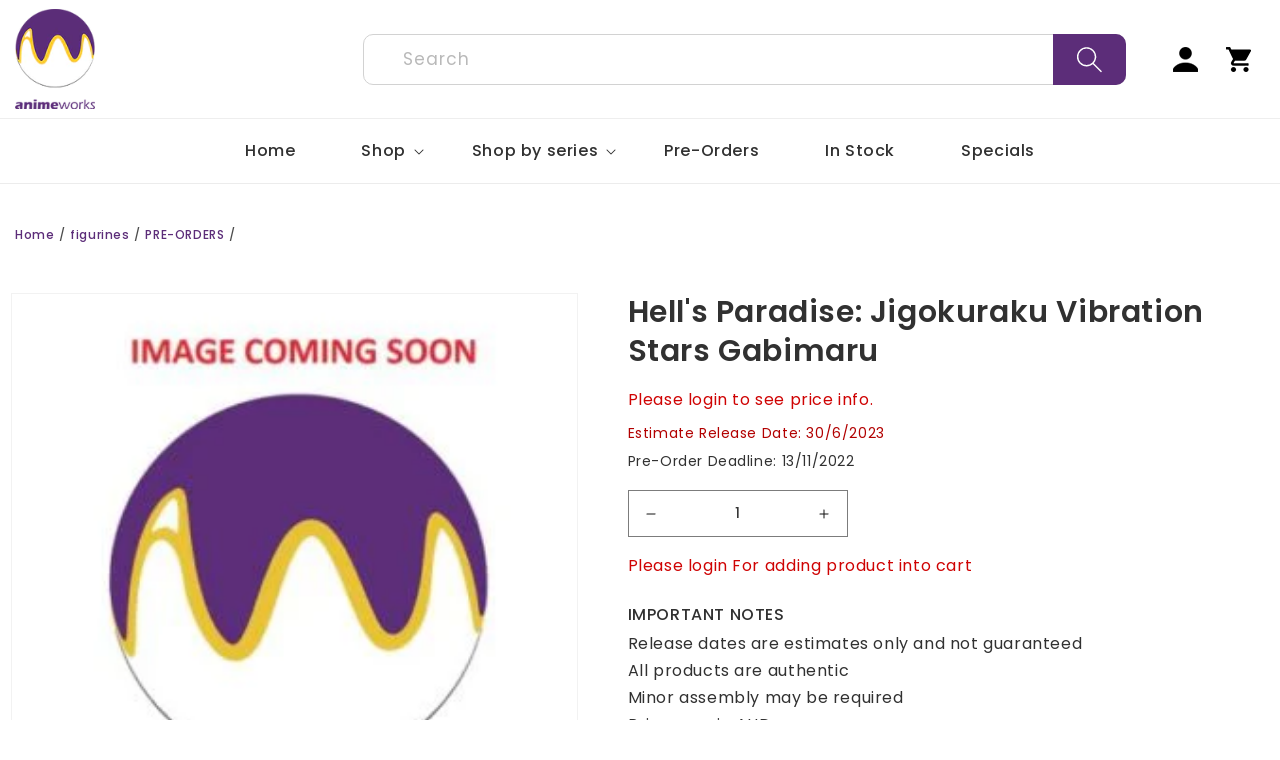

--- FILE ---
content_type: text/html; charset=utf-8
request_url: https://b2b.animeworks.com.au/products/hells-paradise-jigokuraku-vibration-stars-gabimaru
body_size: 34935
content:
<!doctype html>
<html class="no-js" lang="en">
  <head><!-- hnk portfolio proof -->
    <meta charset="utf-8">
    <meta http-equiv="X-UA-Compatible" content="IE=edge">
    <meta name="viewport" content="width=device-width,initial-scale=1">
    <meta name="theme-color" content="">
    <link rel="canonical" href="https://b2b.animeworks.com.au/products/hells-paradise-jigokuraku-vibration-stars-gabimaru">
    <link rel="preconnect" href="https://cdn.shopify.com" crossorigin>
    <script src="https://ajax.googleapis.com/ajax/libs/jquery/3.6.0/jquery.min.js"></script>
    <script type="text/javascript" src="//cdn.jsdelivr.net/jquery.slick/1.5.7/slick.min.js"></script>
    <link rel="stylesheet" href="https://cdnjs.cloudflare.com/ajax/libs/slick-carousel/1.8.1/slick.min.css" integrity="sha512-yHknP1/AwR+yx26cB1y0cjvQUMvEa2PFzt1c9LlS4pRQ5NOTZFWbhBig+X9G9eYW/8m0/4OXNx8pxJ6z57x0dw==" crossorigin="anonymous" referrerpolicy="no-referrer" />
<link rel="stylesheet" href="https://cdnjs.cloudflare.com/ajax/libs/font-awesome/4.7.0/css/font-awesome.css" integrity="sha512-5A8nwdMOWrSz20fDsjczgUidUBR8liPYU+WymTZP1lmY9G6Oc7HlZv156XqnsgNUzTyMefFTcsFH/tnJE/+xBg==" crossorigin="anonymous" referrerpolicy="no-referrer" /><link rel="icon" type="image/png" href="//b2b.animeworks.com.au/cdn/shop/files/icon.png?crop=center&height=32&v=1674206575&width=32"><link href="https://cdn.shopify.com/s/files/1/0590/3417/3577/t/3/assets/component-card.css" rel="stylesheet"><link rel="preconnect" href="https://fonts.shopifycdn.com" crossorigin><title>
      Hell&#39;s Paradise: Jigokuraku Vibration Stars Gabimaru
 &ndash; Animeworks B2B</title>
  
<script>
 
 var content = "Liquid error (layout\/theme line 30): Could not find asset snippets\/quickview.liquid";
</script>



  
    
      <meta name="description" content="Hell&#39;s Paradise Jigokuraku Vibration Stars GabimaruHell&#39;s Paradise Jigokuraku Vibration Stars Gabimaru figure by Banpresto. Approximately 14cm">
    

    









    
    
    
    




<meta property="og:site_name" content="Animeworks B2B">
<meta property="og:url" content="https://b2b.animeworks.com.au/products/hells-paradise-jigokuraku-vibration-stars-gabimaru">
<meta property="og:title" content="Hell&#39;s Paradise: Jigokuraku Vibration Stars Gabimaru">
<meta property="og:type" content="product">
<meta property="og:description" content="Hell&#39;s Paradise Jigokuraku Vibration Stars GabimaruHell&#39;s Paradise Jigokuraku Vibration Stars Gabimaru figure by Banpresto. Approximately 14cm"><meta property="og:image" content="http://b2b.animeworks.com.au/cdn/shop/products/image-coming-soon-510x510-1-300x364-1_1_3ff80ed4-80e8-426e-9973-84df808d6e3b.jpg?v=1672147298">
  <meta property="og:image:secure_url" content="https://b2b.animeworks.com.au/cdn/shop/products/image-coming-soon-510x510-1-300x364-1_1_3ff80ed4-80e8-426e-9973-84df808d6e3b.jpg?v=1672147298">
  <meta property="og:image:width" content="300">
  <meta property="og:image:height" content="364"><meta property="og:price:amount" content="21.23">
  <meta property="og:price:currency" content="AUD"><meta name="twitter:site" content="@shopify"><meta name="twitter:card" content="summary_large_image">
<meta name="twitter:title" content="Hell&#39;s Paradise: Jigokuraku Vibration Stars Gabimaru">
<meta name="twitter:description" content="Hell&#39;s Paradise Jigokuraku Vibration Stars GabimaruHell&#39;s Paradise Jigokuraku Vibration Stars Gabimaru figure by Banpresto. Approximately 14cm">



    <script src="//b2b.animeworks.com.au/cdn/shop/t/9/assets/global.js?v=24850326154503943211674125384" defer="defer"></script>
    <script>window.performance && window.performance.mark && window.performance.mark('shopify.content_for_header.start');</script><meta id="shopify-digital-wallet" name="shopify-digital-wallet" content="/59034173577/digital_wallets/dialog">
<link rel="alternate" type="application/json+oembed" href="https://b2b.animeworks.com.au/products/hells-paradise-jigokuraku-vibration-stars-gabimaru.oembed">
<script async="async" src="/checkouts/internal/preloads.js?locale=en-AU"></script>
<script id="shopify-features" type="application/json">{"accessToken":"c8782ed60da454f2bcc35cbefc910ec6","betas":["rich-media-storefront-analytics"],"domain":"b2b.animeworks.com.au","predictiveSearch":true,"shopId":59034173577,"locale":"en"}</script>
<script>var Shopify = Shopify || {};
Shopify.shop = "nazih-fd50.myshopify.com";
Shopify.locale = "en";
Shopify.currency = {"active":"AUD","rate":"1.0"};
Shopify.country = "AU";
Shopify.theme = {"name":"test theme","id":128129499273,"schema_name":"Dawn","schema_version":"6.0.2","theme_store_id":887,"role":"main"};
Shopify.theme.handle = "null";
Shopify.theme.style = {"id":null,"handle":null};
Shopify.cdnHost = "b2b.animeworks.com.au/cdn";
Shopify.routes = Shopify.routes || {};
Shopify.routes.root = "/";</script>
<script type="module">!function(o){(o.Shopify=o.Shopify||{}).modules=!0}(window);</script>
<script>!function(o){function n(){var o=[];function n(){o.push(Array.prototype.slice.apply(arguments))}return n.q=o,n}var t=o.Shopify=o.Shopify||{};t.loadFeatures=n(),t.autoloadFeatures=n()}(window);</script>
<script id="shop-js-analytics" type="application/json">{"pageType":"product"}</script>
<script defer="defer" async type="module" src="//b2b.animeworks.com.au/cdn/shopifycloud/shop-js/modules/v2/client.init-shop-cart-sync_CG-L-Qzi.en.esm.js"></script>
<script defer="defer" async type="module" src="//b2b.animeworks.com.au/cdn/shopifycloud/shop-js/modules/v2/chunk.common_B8yXDTDb.esm.js"></script>
<script type="module">
  await import("//b2b.animeworks.com.au/cdn/shopifycloud/shop-js/modules/v2/client.init-shop-cart-sync_CG-L-Qzi.en.esm.js");
await import("//b2b.animeworks.com.au/cdn/shopifycloud/shop-js/modules/v2/chunk.common_B8yXDTDb.esm.js");

  window.Shopify.SignInWithShop?.initShopCartSync?.({"fedCMEnabled":true,"windoidEnabled":true});

</script>
<script id="__st">var __st={"a":59034173577,"offset":39600,"reqid":"ffaa5b18-a8ff-4416-9383-bba4b51d858c-1767857321","pageurl":"b2b.animeworks.com.au\/products\/hells-paradise-jigokuraku-vibration-stars-gabimaru","u":"bd88e58bad66","p":"product","rtyp":"product","rid":7110914801801};</script>
<script>window.ShopifyPaypalV4VisibilityTracking = true;</script>
<script id="captcha-bootstrap">!function(){'use strict';const t='contact',e='account',n='new_comment',o=[[t,t],['blogs',n],['comments',n],[t,'customer']],c=[[e,'customer_login'],[e,'guest_login'],[e,'recover_customer_password'],[e,'create_customer']],r=t=>t.map((([t,e])=>`form[action*='/${t}']:not([data-nocaptcha='true']) input[name='form_type'][value='${e}']`)).join(','),a=t=>()=>t?[...document.querySelectorAll(t)].map((t=>t.form)):[];function s(){const t=[...o],e=r(t);return a(e)}const i='password',u='form_key',d=['recaptcha-v3-token','g-recaptcha-response','h-captcha-response',i],f=()=>{try{return window.sessionStorage}catch{return}},m='__shopify_v',_=t=>t.elements[u];function p(t,e,n=!1){try{const o=window.sessionStorage,c=JSON.parse(o.getItem(e)),{data:r}=function(t){const{data:e,action:n}=t;return t[m]||n?{data:e,action:n}:{data:t,action:n}}(c);for(const[e,n]of Object.entries(r))t.elements[e]&&(t.elements[e].value=n);n&&o.removeItem(e)}catch(o){console.error('form repopulation failed',{error:o})}}const l='form_type',E='cptcha';function T(t){t.dataset[E]=!0}const w=window,h=w.document,L='Shopify',v='ce_forms',y='captcha';let A=!1;((t,e)=>{const n=(g='f06e6c50-85a8-45c8-87d0-21a2b65856fe',I='https://cdn.shopify.com/shopifycloud/storefront-forms-hcaptcha/ce_storefront_forms_captcha_hcaptcha.v1.5.2.iife.js',D={infoText:'Protected by hCaptcha',privacyText:'Privacy',termsText:'Terms'},(t,e,n)=>{const o=w[L][v],c=o.bindForm;if(c)return c(t,g,e,D).then(n);var r;o.q.push([[t,g,e,D],n]),r=I,A||(h.body.append(Object.assign(h.createElement('script'),{id:'captcha-provider',async:!0,src:r})),A=!0)});var g,I,D;w[L]=w[L]||{},w[L][v]=w[L][v]||{},w[L][v].q=[],w[L][y]=w[L][y]||{},w[L][y].protect=function(t,e){n(t,void 0,e),T(t)},Object.freeze(w[L][y]),function(t,e,n,w,h,L){const[v,y,A,g]=function(t,e,n){const i=e?o:[],u=t?c:[],d=[...i,...u],f=r(d),m=r(i),_=r(d.filter((([t,e])=>n.includes(e))));return[a(f),a(m),a(_),s()]}(w,h,L),I=t=>{const e=t.target;return e instanceof HTMLFormElement?e:e&&e.form},D=t=>v().includes(t);t.addEventListener('submit',(t=>{const e=I(t);if(!e)return;const n=D(e)&&!e.dataset.hcaptchaBound&&!e.dataset.recaptchaBound,o=_(e),c=g().includes(e)&&(!o||!o.value);(n||c)&&t.preventDefault(),c&&!n&&(function(t){try{if(!f())return;!function(t){const e=f();if(!e)return;const n=_(t);if(!n)return;const o=n.value;o&&e.removeItem(o)}(t);const e=Array.from(Array(32),(()=>Math.random().toString(36)[2])).join('');!function(t,e){_(t)||t.append(Object.assign(document.createElement('input'),{type:'hidden',name:u})),t.elements[u].value=e}(t,e),function(t,e){const n=f();if(!n)return;const o=[...t.querySelectorAll(`input[type='${i}']`)].map((({name:t})=>t)),c=[...d,...o],r={};for(const[a,s]of new FormData(t).entries())c.includes(a)||(r[a]=s);n.setItem(e,JSON.stringify({[m]:1,action:t.action,data:r}))}(t,e)}catch(e){console.error('failed to persist form',e)}}(e),e.submit())}));const S=(t,e)=>{t&&!t.dataset[E]&&(n(t,e.some((e=>e===t))),T(t))};for(const o of['focusin','change'])t.addEventListener(o,(t=>{const e=I(t);D(e)&&S(e,y())}));const B=e.get('form_key'),M=e.get(l),P=B&&M;t.addEventListener('DOMContentLoaded',(()=>{const t=y();if(P)for(const e of t)e.elements[l].value===M&&p(e,B);[...new Set([...A(),...v().filter((t=>'true'===t.dataset.shopifyCaptcha))])].forEach((e=>S(e,t)))}))}(h,new URLSearchParams(w.location.search),n,t,e,['guest_login'])})(!0,!0)}();</script>
<script integrity="sha256-4kQ18oKyAcykRKYeNunJcIwy7WH5gtpwJnB7kiuLZ1E=" data-source-attribution="shopify.loadfeatures" defer="defer" src="//b2b.animeworks.com.au/cdn/shopifycloud/storefront/assets/storefront/load_feature-a0a9edcb.js" crossorigin="anonymous"></script>
<script data-source-attribution="shopify.dynamic_checkout.dynamic.init">var Shopify=Shopify||{};Shopify.PaymentButton=Shopify.PaymentButton||{isStorefrontPortableWallets:!0,init:function(){window.Shopify.PaymentButton.init=function(){};var t=document.createElement("script");t.src="https://b2b.animeworks.com.au/cdn/shopifycloud/portable-wallets/latest/portable-wallets.en.js",t.type="module",document.head.appendChild(t)}};
</script>
<script data-source-attribution="shopify.dynamic_checkout.buyer_consent">
  function portableWalletsHideBuyerConsent(e){var t=document.getElementById("shopify-buyer-consent"),n=document.getElementById("shopify-subscription-policy-button");t&&n&&(t.classList.add("hidden"),t.setAttribute("aria-hidden","true"),n.removeEventListener("click",e))}function portableWalletsShowBuyerConsent(e){var t=document.getElementById("shopify-buyer-consent"),n=document.getElementById("shopify-subscription-policy-button");t&&n&&(t.classList.remove("hidden"),t.removeAttribute("aria-hidden"),n.addEventListener("click",e))}window.Shopify?.PaymentButton&&(window.Shopify.PaymentButton.hideBuyerConsent=portableWalletsHideBuyerConsent,window.Shopify.PaymentButton.showBuyerConsent=portableWalletsShowBuyerConsent);
</script>
<script data-source-attribution="shopify.dynamic_checkout.cart.bootstrap">document.addEventListener("DOMContentLoaded",(function(){function t(){return document.querySelector("shopify-accelerated-checkout-cart, shopify-accelerated-checkout")}if(t())Shopify.PaymentButton.init();else{new MutationObserver((function(e,n){t()&&(Shopify.PaymentButton.init(),n.disconnect())})).observe(document.body,{childList:!0,subtree:!0})}}));
</script>
<link id="shopify-accelerated-checkout-styles" rel="stylesheet" media="screen" href="https://b2b.animeworks.com.au/cdn/shopifycloud/portable-wallets/latest/accelerated-checkout-backwards-compat.css" crossorigin="anonymous">
<style id="shopify-accelerated-checkout-cart">
        #shopify-buyer-consent {
  margin-top: 1em;
  display: inline-block;
  width: 100%;
}

#shopify-buyer-consent.hidden {
  display: none;
}

#shopify-subscription-policy-button {
  background: none;
  border: none;
  padding: 0;
  text-decoration: underline;
  font-size: inherit;
  cursor: pointer;
}

#shopify-subscription-policy-button::before {
  box-shadow: none;
}

      </style>
<script id="sections-script" data-sections="product-recommendations,header,footer" defer="defer" src="//b2b.animeworks.com.au/cdn/shop/t/9/compiled_assets/scripts.js?5374"></script>
<script>window.performance && window.performance.mark && window.performance.mark('shopify.content_for_header.end');</script>


    <style data-shopify>
      @font-face {
  font-family: Assistant;
  font-weight: 400;
  font-style: normal;
  font-display: swap;
  src: url("//b2b.animeworks.com.au/cdn/fonts/assistant/assistant_n4.9120912a469cad1cc292572851508ca49d12e768.woff2") format("woff2"),
       url("//b2b.animeworks.com.au/cdn/fonts/assistant/assistant_n4.6e9875ce64e0fefcd3f4446b7ec9036b3ddd2985.woff") format("woff");
}

      @font-face {
  font-family: Assistant;
  font-weight: 700;
  font-style: normal;
  font-display: swap;
  src: url("//b2b.animeworks.com.au/cdn/fonts/assistant/assistant_n7.bf44452348ec8b8efa3aa3068825305886b1c83c.woff2") format("woff2"),
       url("//b2b.animeworks.com.au/cdn/fonts/assistant/assistant_n7.0c887fee83f6b3bda822f1150b912c72da0f7b64.woff") format("woff");
}

      
      
      @font-face {
  font-family: Assistant;
  font-weight: 400;
  font-style: normal;
  font-display: swap;
  src: url("//b2b.animeworks.com.au/cdn/fonts/assistant/assistant_n4.9120912a469cad1cc292572851508ca49d12e768.woff2") format("woff2"),
       url("//b2b.animeworks.com.au/cdn/fonts/assistant/assistant_n4.6e9875ce64e0fefcd3f4446b7ec9036b3ddd2985.woff") format("woff");
}


      :root {
        --font-body-family: Assistant, sans-serif;
        --font-body-style: normal;
        --font-body-weight: 400;
        --font-body-weight-bold: 700;

        --font-heading-family: Assistant, sans-serif;
        --font-heading-style: normal;
        --font-heading-weight: 400;

        --font-body-scale: 1.0;
        --font-heading-scale: 1.0;

        --color-base-text: 18, 18, 18;
        --color-shadow: 18, 18, 18;
        --color-base-background-1: 255, 255, 255;
        --color-base-background-2: 243, 243, 243;
        --color-base-solid-button-labels: 255, 255, 255;
        --color-base-outline-button-labels: 18, 18, 18;
        --color-base-accent-1: 18, 18, 18;
        --color-base-accent-2: 51, 79, 180;
        --payment-terms-background-color: #ffffff;

        --gradient-base-background-1: #ffffff;
        --gradient-base-background-2: #f3f3f3;
        --gradient-base-accent-1: #121212;
        --gradient-base-accent-2: #334fb4;

        --media-padding: px;
        --media-border-opacity: 0.05;
        --media-border-width: 1px;
        --media-radius: 0px;
        --media-shadow-opacity: 0.0;
        --media-shadow-horizontal-offset: 0px;
        --media-shadow-vertical-offset: 4px;
        --media-shadow-blur-radius: 5px;
        --media-shadow-visible: 0;

        --page-width: 120rem;
        --page-width-margin: 0rem;

        --card-image-padding: 0.0rem;
        --card-corner-radius: 0.0rem;
        --card-text-alignment: left;
        --card-border-width: 0.0rem;
        --card-border-opacity: 0.1;
        --card-shadow-opacity: 0.0;
        --card-shadow-visible: 0;
        --card-shadow-horizontal-offset: 0.0rem;
        --card-shadow-vertical-offset: 0.4rem;
        --card-shadow-blur-radius: 0.5rem;

        --badge-corner-radius: 4.0rem;

        --popup-border-width: 1px;
        --popup-border-opacity: 0.1;
        --popup-corner-radius: 0px;
        --popup-shadow-opacity: 0.0;
        --popup-shadow-horizontal-offset: 0px;
        --popup-shadow-vertical-offset: 4px;
        --popup-shadow-blur-radius: 5px;

        --drawer-border-width: 1px;
        --drawer-border-opacity: 0.1;
        --drawer-shadow-opacity: 0.0;
        --drawer-shadow-horizontal-offset: 0px;
        --drawer-shadow-vertical-offset: 4px;
        --drawer-shadow-blur-radius: 5px;

        --spacing-sections-desktop: 0px;
        --spacing-sections-mobile: 0px;

        --grid-desktop-vertical-spacing: 8px;
        --grid-desktop-horizontal-spacing: 8px;
        --grid-mobile-vertical-spacing: 4px;
        --grid-mobile-horizontal-spacing: 4px;

        --text-boxes-border-opacity: 0.1;
        --text-boxes-border-width: 0px;
        --text-boxes-radius: 0px;
        --text-boxes-shadow-opacity: 0.0;
        --text-boxes-shadow-visible: 0;
        --text-boxes-shadow-horizontal-offset: 0px;
        --text-boxes-shadow-vertical-offset: 4px;
        --text-boxes-shadow-blur-radius: 5px;

        --buttons-radius: 0px;
        --buttons-radius-outset: 0px;
        --buttons-border-width: 1px;
        --buttons-border-opacity: 1.0;
        --buttons-shadow-opacity: 0.0;
        --buttons-shadow-visible: 0;
        --buttons-shadow-horizontal-offset: 0px;
        --buttons-shadow-vertical-offset: 4px;
        --buttons-shadow-blur-radius: 5px;
        --buttons-border-offset: 0px;

        --inputs-radius: 0px;
        --inputs-border-width: 1px;
        --inputs-border-opacity: 0.55;
        --inputs-shadow-opacity: 0.0;
        --inputs-shadow-horizontal-offset: 0px;
        --inputs-margin-offset: 0px;
        --inputs-shadow-vertical-offset: 4px;
        --inputs-shadow-blur-radius: 5px;
        --inputs-radius-outset: 0px;

        --variant-pills-radius: 40px;
        --variant-pills-border-width: 1px;
        --variant-pills-border-opacity: 0.55;
        --variant-pills-shadow-opacity: 0.0;
        --variant-pills-shadow-horizontal-offset: 0px;
        --variant-pills-shadow-vertical-offset: 4px;
        --variant-pills-shadow-blur-radius: 5px;
      }

      *,
      *::before,
      *::after {
        box-sizing: inherit;
      }

      html {
        box-sizing: border-box;
        font-size: calc(var(--font-body-scale) * 62.5%);
        height: 100%;
      }

      body {
        display: grid;
        grid-template-rows: auto auto 1fr auto;
        grid-template-columns: 100%;
        min-height: 100%;
        margin: 0;
        font-size: 1.5rem;
        letter-spacing: 0.06rem;
        line-height: calc(1 + 0.8 / var(--font-body-scale));
        font-family: var(--font-body-family);
        font-style: var(--font-body-style);
        font-weight: var(--font-body-weight);
      }

      @media screen and (min-width: 750px) {
        body {
          font-size: 1.6rem;
        }
      }
    </style>

    <link href="//b2b.animeworks.com.au/cdn/shop/t/9/assets/base.css?v=19666067365360246481674125384" rel="stylesheet" type="text/css" media="all" />
    <link href="//b2b.animeworks.com.au/cdn/shop/t/9/assets/custom.css?v=97772763873063227101676889378" rel="stylesheet" type="text/css" media="all" />
<link rel="preload" as="font" href="//b2b.animeworks.com.au/cdn/fonts/assistant/assistant_n4.9120912a469cad1cc292572851508ca49d12e768.woff2" type="font/woff2" crossorigin><link rel="preload" as="font" href="//b2b.animeworks.com.au/cdn/fonts/assistant/assistant_n4.9120912a469cad1cc292572851508ca49d12e768.woff2" type="font/woff2" crossorigin><link rel="stylesheet" href="//b2b.animeworks.com.au/cdn/shop/t/9/assets/component-predictive-search.css?v=165644661289088488651674125384" media="print" onload="this.media='all'"><script>document.documentElement.className = document.documentElement.className.replace('no-js', 'js');
    if (Shopify.designMode) {
      document.documentElement.classList.add('shopify-design-mode');
    }
    </script>
  </script>
<script src="https://tiktok.optiapps.xyz/pull/nazih-fd50.myshopify.com/titkok.js?v=1671427222" defer="defer"></script><link href="https://monorail-edge.shopifysvc.com" rel="dns-prefetch">
<script>(function(){if ("sendBeacon" in navigator && "performance" in window) {try {var session_token_from_headers = performance.getEntriesByType('navigation')[0].serverTiming.find(x => x.name == '_s').description;} catch {var session_token_from_headers = undefined;}var session_cookie_matches = document.cookie.match(/_shopify_s=([^;]*)/);var session_token_from_cookie = session_cookie_matches && session_cookie_matches.length === 2 ? session_cookie_matches[1] : "";var session_token = session_token_from_headers || session_token_from_cookie || "";function handle_abandonment_event(e) {var entries = performance.getEntries().filter(function(entry) {return /monorail-edge.shopifysvc.com/.test(entry.name);});if (!window.abandonment_tracked && entries.length === 0) {window.abandonment_tracked = true;var currentMs = Date.now();var navigation_start = performance.timing.navigationStart;var payload = {shop_id: 59034173577,url: window.location.href,navigation_start,duration: currentMs - navigation_start,session_token,page_type: "product"};window.navigator.sendBeacon("https://monorail-edge.shopifysvc.com/v1/produce", JSON.stringify({schema_id: "online_store_buyer_site_abandonment/1.1",payload: payload,metadata: {event_created_at_ms: currentMs,event_sent_at_ms: currentMs}}));}}window.addEventListener('pagehide', handle_abandonment_event);}}());</script>
<script id="web-pixels-manager-setup">(function e(e,d,r,n,o){if(void 0===o&&(o={}),!Boolean(null===(a=null===(i=window.Shopify)||void 0===i?void 0:i.analytics)||void 0===a?void 0:a.replayQueue)){var i,a;window.Shopify=window.Shopify||{};var t=window.Shopify;t.analytics=t.analytics||{};var s=t.analytics;s.replayQueue=[],s.publish=function(e,d,r){return s.replayQueue.push([e,d,r]),!0};try{self.performance.mark("wpm:start")}catch(e){}var l=function(){var e={modern:/Edge?\/(1{2}[4-9]|1[2-9]\d|[2-9]\d{2}|\d{4,})\.\d+(\.\d+|)|Firefox\/(1{2}[4-9]|1[2-9]\d|[2-9]\d{2}|\d{4,})\.\d+(\.\d+|)|Chrom(ium|e)\/(9{2}|\d{3,})\.\d+(\.\d+|)|(Maci|X1{2}).+ Version\/(15\.\d+|(1[6-9]|[2-9]\d|\d{3,})\.\d+)([,.]\d+|)( \(\w+\)|)( Mobile\/\w+|) Safari\/|Chrome.+OPR\/(9{2}|\d{3,})\.\d+\.\d+|(CPU[ +]OS|iPhone[ +]OS|CPU[ +]iPhone|CPU IPhone OS|CPU iPad OS)[ +]+(15[._]\d+|(1[6-9]|[2-9]\d|\d{3,})[._]\d+)([._]\d+|)|Android:?[ /-](13[3-9]|1[4-9]\d|[2-9]\d{2}|\d{4,})(\.\d+|)(\.\d+|)|Android.+Firefox\/(13[5-9]|1[4-9]\d|[2-9]\d{2}|\d{4,})\.\d+(\.\d+|)|Android.+Chrom(ium|e)\/(13[3-9]|1[4-9]\d|[2-9]\d{2}|\d{4,})\.\d+(\.\d+|)|SamsungBrowser\/([2-9]\d|\d{3,})\.\d+/,legacy:/Edge?\/(1[6-9]|[2-9]\d|\d{3,})\.\d+(\.\d+|)|Firefox\/(5[4-9]|[6-9]\d|\d{3,})\.\d+(\.\d+|)|Chrom(ium|e)\/(5[1-9]|[6-9]\d|\d{3,})\.\d+(\.\d+|)([\d.]+$|.*Safari\/(?![\d.]+ Edge\/[\d.]+$))|(Maci|X1{2}).+ Version\/(10\.\d+|(1[1-9]|[2-9]\d|\d{3,})\.\d+)([,.]\d+|)( \(\w+\)|)( Mobile\/\w+|) Safari\/|Chrome.+OPR\/(3[89]|[4-9]\d|\d{3,})\.\d+\.\d+|(CPU[ +]OS|iPhone[ +]OS|CPU[ +]iPhone|CPU IPhone OS|CPU iPad OS)[ +]+(10[._]\d+|(1[1-9]|[2-9]\d|\d{3,})[._]\d+)([._]\d+|)|Android:?[ /-](13[3-9]|1[4-9]\d|[2-9]\d{2}|\d{4,})(\.\d+|)(\.\d+|)|Mobile Safari.+OPR\/([89]\d|\d{3,})\.\d+\.\d+|Android.+Firefox\/(13[5-9]|1[4-9]\d|[2-9]\d{2}|\d{4,})\.\d+(\.\d+|)|Android.+Chrom(ium|e)\/(13[3-9]|1[4-9]\d|[2-9]\d{2}|\d{4,})\.\d+(\.\d+|)|Android.+(UC? ?Browser|UCWEB|U3)[ /]?(15\.([5-9]|\d{2,})|(1[6-9]|[2-9]\d|\d{3,})\.\d+)\.\d+|SamsungBrowser\/(5\.\d+|([6-9]|\d{2,})\.\d+)|Android.+MQ{2}Browser\/(14(\.(9|\d{2,})|)|(1[5-9]|[2-9]\d|\d{3,})(\.\d+|))(\.\d+|)|K[Aa][Ii]OS\/(3\.\d+|([4-9]|\d{2,})\.\d+)(\.\d+|)/},d=e.modern,r=e.legacy,n=navigator.userAgent;return n.match(d)?"modern":n.match(r)?"legacy":"unknown"}(),u="modern"===l?"modern":"legacy",c=(null!=n?n:{modern:"",legacy:""})[u],f=function(e){return[e.baseUrl,"/wpm","/b",e.hashVersion,"modern"===e.buildTarget?"m":"l",".js"].join("")}({baseUrl:d,hashVersion:r,buildTarget:u}),m=function(e){var d=e.version,r=e.bundleTarget,n=e.surface,o=e.pageUrl,i=e.monorailEndpoint;return{emit:function(e){var a=e.status,t=e.errorMsg,s=(new Date).getTime(),l=JSON.stringify({metadata:{event_sent_at_ms:s},events:[{schema_id:"web_pixels_manager_load/3.1",payload:{version:d,bundle_target:r,page_url:o,status:a,surface:n,error_msg:t},metadata:{event_created_at_ms:s}}]});if(!i)return console&&console.warn&&console.warn("[Web Pixels Manager] No Monorail endpoint provided, skipping logging."),!1;try{return self.navigator.sendBeacon.bind(self.navigator)(i,l)}catch(e){}var u=new XMLHttpRequest;try{return u.open("POST",i,!0),u.setRequestHeader("Content-Type","text/plain"),u.send(l),!0}catch(e){return console&&console.warn&&console.warn("[Web Pixels Manager] Got an unhandled error while logging to Monorail."),!1}}}}({version:r,bundleTarget:l,surface:e.surface,pageUrl:self.location.href,monorailEndpoint:e.monorailEndpoint});try{o.browserTarget=l,function(e){var d=e.src,r=e.async,n=void 0===r||r,o=e.onload,i=e.onerror,a=e.sri,t=e.scriptDataAttributes,s=void 0===t?{}:t,l=document.createElement("script"),u=document.querySelector("head"),c=document.querySelector("body");if(l.async=n,l.src=d,a&&(l.integrity=a,l.crossOrigin="anonymous"),s)for(var f in s)if(Object.prototype.hasOwnProperty.call(s,f))try{l.dataset[f]=s[f]}catch(e){}if(o&&l.addEventListener("load",o),i&&l.addEventListener("error",i),u)u.appendChild(l);else{if(!c)throw new Error("Did not find a head or body element to append the script");c.appendChild(l)}}({src:f,async:!0,onload:function(){if(!function(){var e,d;return Boolean(null===(d=null===(e=window.Shopify)||void 0===e?void 0:e.analytics)||void 0===d?void 0:d.initialized)}()){var d=window.webPixelsManager.init(e)||void 0;if(d){var r=window.Shopify.analytics;r.replayQueue.forEach((function(e){var r=e[0],n=e[1],o=e[2];d.publishCustomEvent(r,n,o)})),r.replayQueue=[],r.publish=d.publishCustomEvent,r.visitor=d.visitor,r.initialized=!0}}},onerror:function(){return m.emit({status:"failed",errorMsg:"".concat(f," has failed to load")})},sri:function(e){var d=/^sha384-[A-Za-z0-9+/=]+$/;return"string"==typeof e&&d.test(e)}(c)?c:"",scriptDataAttributes:o}),m.emit({status:"loading"})}catch(e){m.emit({status:"failed",errorMsg:(null==e?void 0:e.message)||"Unknown error"})}}})({shopId: 59034173577,storefrontBaseUrl: "https://b2b.animeworks.com.au",extensionsBaseUrl: "https://extensions.shopifycdn.com/cdn/shopifycloud/web-pixels-manager",monorailEndpoint: "https://monorail-edge.shopifysvc.com/unstable/produce_batch",surface: "storefront-renderer",enabledBetaFlags: ["2dca8a86","a0d5f9d2"],webPixelsConfigList: [{"id":"shopify-app-pixel","configuration":"{}","eventPayloadVersion":"v1","runtimeContext":"STRICT","scriptVersion":"0450","apiClientId":"shopify-pixel","type":"APP","privacyPurposes":["ANALYTICS","MARKETING"]},{"id":"shopify-custom-pixel","eventPayloadVersion":"v1","runtimeContext":"LAX","scriptVersion":"0450","apiClientId":"shopify-pixel","type":"CUSTOM","privacyPurposes":["ANALYTICS","MARKETING"]}],isMerchantRequest: false,initData: {"shop":{"name":"Animeworks B2B","paymentSettings":{"currencyCode":"AUD"},"myshopifyDomain":"nazih-fd50.myshopify.com","countryCode":"AU","storefrontUrl":"https:\/\/b2b.animeworks.com.au"},"customer":null,"cart":null,"checkout":null,"productVariants":[{"price":{"amount":21.23,"currencyCode":"AUD"},"product":{"title":"Hell's Paradise: Jigokuraku Vibration Stars Gabimaru","vendor":"Banpresto","id":"7110914801801","untranslatedTitle":"Hell's Paradise: Jigokuraku Vibration Stars Gabimaru","url":"\/products\/hells-paradise-jigokuraku-vibration-stars-gabimaru","type":"Figurines"},"id":"41036650938505","image":{"src":"\/\/b2b.animeworks.com.au\/cdn\/shop\/products\/image-coming-soon-510x510-1-300x364-1_1_3ff80ed4-80e8-426e-9973-84df808d6e3b.jpg?v=1672147298"},"sku":"2553710","title":"Default Title","untranslatedTitle":"Default Title"}],"purchasingCompany":null},},"https://b2b.animeworks.com.au/cdn","7cecd0b6w90c54c6cpe92089d5m57a67346",{"modern":"","legacy":""},{"shopId":"59034173577","storefrontBaseUrl":"https:\/\/b2b.animeworks.com.au","extensionBaseUrl":"https:\/\/extensions.shopifycdn.com\/cdn\/shopifycloud\/web-pixels-manager","surface":"storefront-renderer","enabledBetaFlags":"[\"2dca8a86\", \"a0d5f9d2\"]","isMerchantRequest":"false","hashVersion":"7cecd0b6w90c54c6cpe92089d5m57a67346","publish":"custom","events":"[[\"page_viewed\",{}],[\"product_viewed\",{\"productVariant\":{\"price\":{\"amount\":21.23,\"currencyCode\":\"AUD\"},\"product\":{\"title\":\"Hell's Paradise: Jigokuraku Vibration Stars Gabimaru\",\"vendor\":\"Banpresto\",\"id\":\"7110914801801\",\"untranslatedTitle\":\"Hell's Paradise: Jigokuraku Vibration Stars Gabimaru\",\"url\":\"\/products\/hells-paradise-jigokuraku-vibration-stars-gabimaru\",\"type\":\"Figurines\"},\"id\":\"41036650938505\",\"image\":{\"src\":\"\/\/b2b.animeworks.com.au\/cdn\/shop\/products\/image-coming-soon-510x510-1-300x364-1_1_3ff80ed4-80e8-426e-9973-84df808d6e3b.jpg?v=1672147298\"},\"sku\":\"2553710\",\"title\":\"Default Title\",\"untranslatedTitle\":\"Default Title\"}}]]"});</script><script>
  window.ShopifyAnalytics = window.ShopifyAnalytics || {};
  window.ShopifyAnalytics.meta = window.ShopifyAnalytics.meta || {};
  window.ShopifyAnalytics.meta.currency = 'AUD';
  var meta = {"product":{"id":7110914801801,"gid":"gid:\/\/shopify\/Product\/7110914801801","vendor":"Banpresto","type":"Figurines","handle":"hells-paradise-jigokuraku-vibration-stars-gabimaru","variants":[{"id":41036650938505,"price":2123,"name":"Hell's Paradise: Jigokuraku Vibration Stars Gabimaru","public_title":null,"sku":"2553710"}],"remote":false},"page":{"pageType":"product","resourceType":"product","resourceId":7110914801801,"requestId":"ffaa5b18-a8ff-4416-9383-bba4b51d858c-1767857321"}};
  for (var attr in meta) {
    window.ShopifyAnalytics.meta[attr] = meta[attr];
  }
</script>
<script class="analytics">
  (function () {
    var customDocumentWrite = function(content) {
      var jquery = null;

      if (window.jQuery) {
        jquery = window.jQuery;
      } else if (window.Checkout && window.Checkout.$) {
        jquery = window.Checkout.$;
      }

      if (jquery) {
        jquery('body').append(content);
      }
    };

    var hasLoggedConversion = function(token) {
      if (token) {
        return document.cookie.indexOf('loggedConversion=' + token) !== -1;
      }
      return false;
    }

    var setCookieIfConversion = function(token) {
      if (token) {
        var twoMonthsFromNow = new Date(Date.now());
        twoMonthsFromNow.setMonth(twoMonthsFromNow.getMonth() + 2);

        document.cookie = 'loggedConversion=' + token + '; expires=' + twoMonthsFromNow;
      }
    }

    var trekkie = window.ShopifyAnalytics.lib = window.trekkie = window.trekkie || [];
    if (trekkie.integrations) {
      return;
    }
    trekkie.methods = [
      'identify',
      'page',
      'ready',
      'track',
      'trackForm',
      'trackLink'
    ];
    trekkie.factory = function(method) {
      return function() {
        var args = Array.prototype.slice.call(arguments);
        args.unshift(method);
        trekkie.push(args);
        return trekkie;
      };
    };
    for (var i = 0; i < trekkie.methods.length; i++) {
      var key = trekkie.methods[i];
      trekkie[key] = trekkie.factory(key);
    }
    trekkie.load = function(config) {
      trekkie.config = config || {};
      trekkie.config.initialDocumentCookie = document.cookie;
      var first = document.getElementsByTagName('script')[0];
      var script = document.createElement('script');
      script.type = 'text/javascript';
      script.onerror = function(e) {
        var scriptFallback = document.createElement('script');
        scriptFallback.type = 'text/javascript';
        scriptFallback.onerror = function(error) {
                var Monorail = {
      produce: function produce(monorailDomain, schemaId, payload) {
        var currentMs = new Date().getTime();
        var event = {
          schema_id: schemaId,
          payload: payload,
          metadata: {
            event_created_at_ms: currentMs,
            event_sent_at_ms: currentMs
          }
        };
        return Monorail.sendRequest("https://" + monorailDomain + "/v1/produce", JSON.stringify(event));
      },
      sendRequest: function sendRequest(endpointUrl, payload) {
        // Try the sendBeacon API
        if (window && window.navigator && typeof window.navigator.sendBeacon === 'function' && typeof window.Blob === 'function' && !Monorail.isIos12()) {
          var blobData = new window.Blob([payload], {
            type: 'text/plain'
          });

          if (window.navigator.sendBeacon(endpointUrl, blobData)) {
            return true;
          } // sendBeacon was not successful

        } // XHR beacon

        var xhr = new XMLHttpRequest();

        try {
          xhr.open('POST', endpointUrl);
          xhr.setRequestHeader('Content-Type', 'text/plain');
          xhr.send(payload);
        } catch (e) {
          console.log(e);
        }

        return false;
      },
      isIos12: function isIos12() {
        return window.navigator.userAgent.lastIndexOf('iPhone; CPU iPhone OS 12_') !== -1 || window.navigator.userAgent.lastIndexOf('iPad; CPU OS 12_') !== -1;
      }
    };
    Monorail.produce('monorail-edge.shopifysvc.com',
      'trekkie_storefront_load_errors/1.1',
      {shop_id: 59034173577,
      theme_id: 128129499273,
      app_name: "storefront",
      context_url: window.location.href,
      source_url: "//b2b.animeworks.com.au/cdn/s/trekkie.storefront.f147c1e4d549b37a06778fe065e689864aedea98.min.js"});

        };
        scriptFallback.async = true;
        scriptFallback.src = '//b2b.animeworks.com.au/cdn/s/trekkie.storefront.f147c1e4d549b37a06778fe065e689864aedea98.min.js';
        first.parentNode.insertBefore(scriptFallback, first);
      };
      script.async = true;
      script.src = '//b2b.animeworks.com.au/cdn/s/trekkie.storefront.f147c1e4d549b37a06778fe065e689864aedea98.min.js';
      first.parentNode.insertBefore(script, first);
    };
    trekkie.load(
      {"Trekkie":{"appName":"storefront","development":false,"defaultAttributes":{"shopId":59034173577,"isMerchantRequest":null,"themeId":128129499273,"themeCityHash":"2503615723386683205","contentLanguage":"en","currency":"AUD","eventMetadataId":"5206df59-7259-4fc2-9ed7-4b7a09a82b2d"},"isServerSideCookieWritingEnabled":true,"monorailRegion":"shop_domain","enabledBetaFlags":["65f19447"]},"Session Attribution":{},"S2S":{"facebookCapiEnabled":false,"source":"trekkie-storefront-renderer","apiClientId":580111}}
    );

    var loaded = false;
    trekkie.ready(function() {
      if (loaded) return;
      loaded = true;

      window.ShopifyAnalytics.lib = window.trekkie;

      var originalDocumentWrite = document.write;
      document.write = customDocumentWrite;
      try { window.ShopifyAnalytics.merchantGoogleAnalytics.call(this); } catch(error) {};
      document.write = originalDocumentWrite;

      window.ShopifyAnalytics.lib.page(null,{"pageType":"product","resourceType":"product","resourceId":7110914801801,"requestId":"ffaa5b18-a8ff-4416-9383-bba4b51d858c-1767857321","shopifyEmitted":true});

      var match = window.location.pathname.match(/checkouts\/(.+)\/(thank_you|post_purchase)/)
      var token = match? match[1]: undefined;
      if (!hasLoggedConversion(token)) {
        setCookieIfConversion(token);
        window.ShopifyAnalytics.lib.track("Viewed Product",{"currency":"AUD","variantId":41036650938505,"productId":7110914801801,"productGid":"gid:\/\/shopify\/Product\/7110914801801","name":"Hell's Paradise: Jigokuraku Vibration Stars Gabimaru","price":"21.23","sku":"2553710","brand":"Banpresto","variant":null,"category":"Figurines","nonInteraction":true,"remote":false},undefined,undefined,{"shopifyEmitted":true});
      window.ShopifyAnalytics.lib.track("monorail:\/\/trekkie_storefront_viewed_product\/1.1",{"currency":"AUD","variantId":41036650938505,"productId":7110914801801,"productGid":"gid:\/\/shopify\/Product\/7110914801801","name":"Hell's Paradise: Jigokuraku Vibration Stars Gabimaru","price":"21.23","sku":"2553710","brand":"Banpresto","variant":null,"category":"Figurines","nonInteraction":true,"remote":false,"referer":"https:\/\/b2b.animeworks.com.au\/products\/hells-paradise-jigokuraku-vibration-stars-gabimaru"});
      }
    });


        var eventsListenerScript = document.createElement('script');
        eventsListenerScript.async = true;
        eventsListenerScript.src = "//b2b.animeworks.com.au/cdn/shopifycloud/storefront/assets/shop_events_listener-3da45d37.js";
        document.getElementsByTagName('head')[0].appendChild(eventsListenerScript);

})();</script>
<script
  defer
  src="https://b2b.animeworks.com.au/cdn/shopifycloud/perf-kit/shopify-perf-kit-3.0.0.min.js"
  data-application="storefront-renderer"
  data-shop-id="59034173577"
  data-render-region="gcp-us-central1"
  data-page-type="product"
  data-theme-instance-id="128129499273"
  data-theme-name="Dawn"
  data-theme-version="6.0.2"
  data-monorail-region="shop_domain"
  data-resource-timing-sampling-rate="10"
  data-shs="true"
  data-shs-beacon="true"
  data-shs-export-with-fetch="true"
  data-shs-logs-sample-rate="1"
  data-shs-beacon-endpoint="https://b2b.animeworks.com.au/api/collect"
></script>
</head>

  <body class="gradient">
    <a class="skip-to-content-link button visually-hidden" href="#MainContent">
      Skip to content
    </a><div id="shopify-section-announcement-bar" class="shopify-section announcement-sec"><div class="announcement-bar" role="region" aria-label="Announcement"></div>



</div>
    <div id="shopify-section-header" class="shopify-section section-header"><link rel="stylesheet" href="//b2b.animeworks.com.au/cdn/shop/t/9/assets/component-list-menu.css?v=151968516119678728991674125384" media="print" onload="this.media='all'">
<link rel="stylesheet" href="//b2b.animeworks.com.au/cdn/shop/t/9/assets/component-search.css?v=96455689198851321781674125384" media="print" onload="this.media='all'">
<link rel="stylesheet" href="//b2b.animeworks.com.au/cdn/shop/t/9/assets/component-menu-drawer.css?v=182311192829367774911674125384" media="print" onload="this.media='all'">
<link rel="stylesheet" href="//b2b.animeworks.com.au/cdn/shop/t/9/assets/component-cart-notification.css?v=119852831333870967341674125384" media="print" onload="this.media='all'">
<link rel="stylesheet" href="//b2b.animeworks.com.au/cdn/shop/t/9/assets/component-cart-items.css?v=23917223812499722491674125384" media="print" onload="this.media='all'"><link rel="stylesheet" href="//b2b.animeworks.com.au/cdn/shop/t/9/assets/component-price.css?v=112673864592427438181674125384" media="print" onload="this.media='all'">
  <link rel="stylesheet" href="//b2b.animeworks.com.au/cdn/shop/t/9/assets/component-loading-overlay.css?v=167310470843593579841674125384" media="print" onload="this.media='all'"><noscript><link href="//b2b.animeworks.com.au/cdn/shop/t/9/assets/component-list-menu.css?v=151968516119678728991674125384" rel="stylesheet" type="text/css" media="all" /></noscript>
<noscript><link href="//b2b.animeworks.com.au/cdn/shop/t/9/assets/component-search.css?v=96455689198851321781674125384" rel="stylesheet" type="text/css" media="all" /></noscript>
<noscript><link href="//b2b.animeworks.com.au/cdn/shop/t/9/assets/component-menu-drawer.css?v=182311192829367774911674125384" rel="stylesheet" type="text/css" media="all" /></noscript>
<noscript><link href="//b2b.animeworks.com.au/cdn/shop/t/9/assets/component-cart-notification.css?v=119852831333870967341674125384" rel="stylesheet" type="text/css" media="all" /></noscript>
<noscript><link href="//b2b.animeworks.com.au/cdn/shop/t/9/assets/component-cart-items.css?v=23917223812499722491674125384" rel="stylesheet" type="text/css" media="all" /></noscript>

<style>
  header-drawer {
    justify-self: start;
    margin-left: -1.2rem;
  }

  .header__heading-logo {
    max-width: 250px;
  }

  @media screen and (min-width: 990px) {
    header-drawer {
      display: none;
    }
  }

  .menu-drawer-container {
    display: flex;
  }

  .list-menu {
    list-style: none;
    padding: 0;
    margin: 0;
  }

  .list-menu--inline {
    display: inline-flex;
    flex-wrap: wrap;
  }

  summary.list-menu__item {
    padding-right: 2.7rem;
  }

  .list-menu__item {
    display: flex;
    align-items: center;
    line-height: calc(1 + 0.3 / var(--font-body-scale));
  }

  .list-menu__item--link {
    text-decoration: none;
    padding-bottom: 1rem;
    padding-top: 1rem;
    line-height: calc(1 + 0.8 / var(--font-body-scale));
  }

  @media screen and (min-width: 750px) {
    .list-menu__item--link {
      padding-bottom: 0.5rem;
      padding-top: 0.5rem;
    }
  }
</style><style data-shopify>.header {
    padding-top: 10px;
    padding-bottom: 10px;
  }

  .section-header {
    margin-bottom: 0px;
  }

  @media screen and (min-width: 750px) {
    .section-header {
      margin-bottom: 0px;
    }
  }

  @media screen and (min-width: 990px) {
    .header {
      padding-top: 20px;
      padding-bottom: 20px;
    }
  }</style><script src="//b2b.animeworks.com.au/cdn/shop/t/9/assets/details-disclosure.js?v=153497636716254413831674125384" defer="defer"></script>
<script src="//b2b.animeworks.com.au/cdn/shop/t/9/assets/details-modal.js?v=4511761896672669691674125384" defer="defer"></script>
<script src="//b2b.animeworks.com.au/cdn/shop/t/9/assets/cart-notification.js?v=31179948596492670111674125384" defer="defer"></script><svg xmlns="http://www.w3.org/2000/svg" class="hidden">
  <symbol id="icon-search" viewbox="0 0 18 19" fill="none">
    <path fill-rule="evenodd" clip-rule="evenodd" d="M11.03 11.68A5.784 5.784 0 112.85 3.5a5.784 5.784 0 018.18 8.18zm.26 1.12a6.78 6.78 0 11.72-.7l5.4 5.4a.5.5 0 11-.71.7l-5.41-5.4z" fill="currentColor"/>
  </symbol>

  <symbol id="icon-close" class="icon icon-close" fill="none" viewBox="0 0 18 17">
    <path d="M.865 15.978a.5.5 0 00.707.707l7.433-7.431 7.579 7.282a.501.501 0 00.846-.37.5.5 0 00-.153-.351L9.712 8.546l7.417-7.416a.5.5 0 10-.707-.708L8.991 7.853 1.413.573a.5.5 0 10-.693.72l7.563 7.268-7.418 7.417z" fill="currentColor">
  </symbol>
</svg>
<sticky-header class="header-wrapper color-background-1 gradient header-wrapper--border-bottom">
  <header class="header header--top-left  header--has-menu">
  
  <div class="page-width header_area"><header-drawer data-breakpoint="tablet">
        <details id="Details-menu-drawer-container" class="menu-drawer-container">
          <summary class="header__icon header__icon--menu header__icon--summary link focus-inset" aria-label="Menu">
            <span>
              <svg xmlns="http://www.w3.org/2000/svg" aria-hidden="true" focusable="false" role="presentation" class="icon icon-hamburger" fill="none" viewBox="0 0 18 16">
  <path d="M1 .5a.5.5 0 100 1h15.71a.5.5 0 000-1H1zM.5 8a.5.5 0 01.5-.5h15.71a.5.5 0 010 1H1A.5.5 0 01.5 8zm0 7a.5.5 0 01.5-.5h15.71a.5.5 0 010 1H1a.5.5 0 01-.5-.5z" fill="currentColor">
</svg>

              <svg xmlns="http://www.w3.org/2000/svg" aria-hidden="true" focusable="false" role="presentation" class="icon icon-close" fill="none" viewBox="0 0 18 17">
  <path d="M.865 15.978a.5.5 0 00.707.707l7.433-7.431 7.579 7.282a.501.501 0 00.846-.37.5.5 0 00-.153-.351L9.712 8.546l7.417-7.416a.5.5 0 10-.707-.708L8.991 7.853 1.413.573a.5.5 0 10-.693.72l7.563 7.268-7.418 7.417z" fill="currentColor">
</svg>

            </span>
          </summary>
          <div id="menu-drawer" class="gradient menu-drawer motion-reduce" tabindex="-1">
            <div class="menu-drawer__inner-container">
              <div class="menu-drawer__navigation-container">
                <nav class="menu-drawer__navigation">
                  <ul class="menu-drawer__menu has-submenu list-menu" role="list"><li><a href="/" class="menu-drawer__menu-item list-menu__item link link--text focus-inset">
                            Home
                          </a></li><li><details id="Details-menu-drawer-menu-item-2">
                            <summary class="menu-drawer__menu-item list-menu__item link link--text focus-inset">
                              Shop
                              Subscribe


                              <svg aria-hidden="true" focusable="false" role="presentation" class="icon icon-caret" viewBox="0 0 10 6">
  <path fill-rule="evenodd" clip-rule="evenodd" d="M9.354.646a.5.5 0 00-.708 0L5 4.293 1.354.646a.5.5 0 00-.708.708l4 4a.5.5 0 00.708 0l4-4a.5.5 0 000-.708z" fill="currentColor">
</svg>

                            </summary>
                            <div id="link-Shop" class="menu-drawer__submenu has-submenu gradient motion-reduce" tabindex="-1">
                              <div class="menu-drawer__inner-submenu">
                                <button class="menu-drawer__close-button link link--text focus-inset" aria-expanded="true">
                                  Subscribe


                                  Shop
                                </button>
                                <ul class="menu-drawer__menu list-menu" role="list" tabindex="-1"><li><a href="/collections/capsule-toys" class="menu-drawer__menu-item link link--text list-menu__item focus-inset">
                                          Capsule Toys
                                        </a></li><li><a href="/collections/character-goods" class="menu-drawer__menu-item link link--text list-menu__item focus-inset">
                                          Character Goods
                                        </a></li><li><a href="/collections/figurines" class="menu-drawer__menu-item link link--text list-menu__item focus-inset">
                                          Figurines
                                        </a></li><li><a href="/collections/ichiban-kuji" class="menu-drawer__menu-item link link--text list-menu__item focus-inset">
                                          Ichiban Kuji
                                        </a></li><li><a href="/collections/plush" class="menu-drawer__menu-item link link--text list-menu__item focus-inset">
                                          Plush
                                        </a></li></ul>
                              </div>
                            </div>
                          </details></li><li><details id="Details-menu-drawer-menu-item-3">
                            <summary class="menu-drawer__menu-item list-menu__item link link--text focus-inset">
                              Shop by series
                              Subscribe


                              <svg aria-hidden="true" focusable="false" role="presentation" class="icon icon-caret" viewBox="0 0 10 6">
  <path fill-rule="evenodd" clip-rule="evenodd" d="M9.354.646a.5.5 0 00-.708 0L5 4.293 1.354.646a.5.5 0 00-.708.708l4 4a.5.5 0 00.708 0l4-4a.5.5 0 000-.708z" fill="currentColor">
</svg>

                            </summary>
                            <div id="link-Shop by series" class="menu-drawer__submenu has-submenu gradient motion-reduce" tabindex="-1">
                              <div class="menu-drawer__inner-submenu">
                                <button class="menu-drawer__close-button link link--text focus-inset" aria-expanded="true">
                                  Subscribe


                                  Shop by series
                                </button>
                                <ul class="menu-drawer__menu list-menu" role="list" tabindex="-1"><li><a href="/collections/shop-by-series/Attack-On-Titan" class="menu-drawer__menu-item link link--text list-menu__item focus-inset">
                                          Attack On Titan
                                        </a></li><li><a href="/collections/shop-by-series/Azur-Lane" class="menu-drawer__menu-item link link--text list-menu__item focus-inset">
                                          Azur Lane
                                        </a></li><li><a href="/collections/shop-by-series/BanG-Dream" class="menu-drawer__menu-item link link--text list-menu__item focus-inset">
                                          Bang Dream
                                        </a></li><li><a href="/collections/rest-by-series/Black-Butler" class="menu-drawer__menu-item link link--text list-menu__item focus-inset">
                                          Black Butler
                                        </a></li><li><a href="/collections/rest-by-series/Black-Clover" class="menu-drawer__menu-item link link--text list-menu__item focus-inset">
                                          Black Clover
                                        </a></li><li><a href="/collections/rest-by-series/Bleach" class="menu-drawer__menu-item link link--text list-menu__item focus-inset">
                                          Bleach
                                        </a></li><li><a href="/collections/rest-by-series/Boruto" class="menu-drawer__menu-item link link--text list-menu__item focus-inset">
                                          Boruto
                                        </a></li><li><a href="/collections/rest-by-series/Bungou-Stray-Dogs" class="menu-drawer__menu-item link link--text list-menu__item focus-inset">
                                          Bungou Stray Dogs
                                        </a></li><li><a href="/collections/shop-by-series/Cardcaptor-Sakura" class="menu-drawer__menu-item link link--text list-menu__item focus-inset">
                                          Cardcaptor Sakura
                                        </a></li><li><a href="/collections/shop-by-series/Code-Geass" class="menu-drawer__menu-item link link--text list-menu__item focus-inset">
                                          Code Geass
                                        </a></li><li><a href="/collections/shop-by-series/Date-A-Live" class="menu-drawer__menu-item link link--text list-menu__item focus-inset">
                                          Date A Live
                                        </a></li><li><a href="/collections/rest-by-series/Darling-in-the-Franxx" class="menu-drawer__menu-item link link--text list-menu__item focus-inset">
                                          Darling in the Franxx
                                        </a></li><li><a href="/collections/shop-by-series/Dc-Comics" class="menu-drawer__menu-item link link--text list-menu__item focus-inset">
                                          Dc Comics
                                        </a></li><li><a href="/collections/shop-by-series/Demon-Slayer" class="menu-drawer__menu-item link link--text list-menu__item focus-inset">
                                          Demon Slayer
                                        </a></li><li><a href="/collections/rest-by-series/Devil-May-Cry-5" class="menu-drawer__menu-item link link--text list-menu__item focus-inset">
                                          Devil May Cry 5
                                        </a></li><li><a href="/collections/rest-by-series/Detective-Conan" class="menu-drawer__menu-item link link--text list-menu__item focus-inset">
                                          Detective Conan
                                        </a></li><li><a href="/collections/shop-by-series/Dragon-Ball" class="menu-drawer__menu-item link link--text list-menu__item focus-inset">
                                          Dragon Ball
                                        </a></li><li><a href="/collections/shop-by-series/Eromanga-Sensei" class="menu-drawer__menu-item link link--text list-menu__item focus-inset">
                                          Eromanga Sensei
                                        </a></li><li><a href="/collections/shop-by-series/Evangelion" class="menu-drawer__menu-item link link--text list-menu__item focus-inset">
                                          Evangelion
                                        </a></li><li><a href="/collections/shop-by-series/Fate" class="menu-drawer__menu-item link link--text list-menu__item focus-inset">
                                          Fate
                                        </a></li><li><a href="/collections/shop-by-series/Fairy-Tail" class="menu-drawer__menu-item link link--text list-menu__item focus-inset">
                                          Fairy Tail
                                        </a></li><li><a href="/collections/shop-by-series/Final-Fantasy" class="menu-drawer__menu-item link link--text list-menu__item focus-inset">
                                          Final Fantasy
                                        </a></li><li><a href="/collections/shop-by-series/Fullmetal-Alchemist" class="menu-drawer__menu-item link link--text list-menu__item focus-inset">
                                          Fullmetal Alchemist
                                        </a></li><li><a href="/collections/shop-by-series/Girls-Frontline" class="menu-drawer__menu-item link link--text list-menu__item focus-inset">
                                          Girls Frontline
                                        </a></li><li><a href="/collections/shop-by-series/Girls-Und-Panzer" class="menu-drawer__menu-item link link--text list-menu__item focus-inset">
                                          Girls Und Panzer
                                        </a></li><li><a href="/collections/rest-by-series/Goblin-Slayer" class="menu-drawer__menu-item link link--text list-menu__item focus-inset">
                                          Goblin Slayer
                                        </a></li><li><a href="/collections/rest-by-series/God-Eater" class="menu-drawer__menu-item link link--text list-menu__item focus-inset">
                                          God Eater
                                        </a></li><li><a href="/collections/rest-by-series/Godzilla" class="menu-drawer__menu-item link link--text list-menu__item focus-inset">
                                          Godzilla
                                        </a></li><li><a href="/collections/shop-by-series/Gundam" class="menu-drawer__menu-item link link--text list-menu__item focus-inset">
                                          Gundam
                                        </a></li><li><a href="/collections/shop-by-series/Haikyu" class="menu-drawer__menu-item link link--text list-menu__item focus-inset">
                                          Haikyu
                                        </a></li><li><a href="/collections/rest-by-series/Harry-Potter" class="menu-drawer__menu-item link link--text list-menu__item focus-inset">
                                          Harry Potter
                                        </a></li><li><a href="/collections/rest-by-series/Hatsune-Miku-gt-Project" class="menu-drawer__menu-item link link--text list-menu__item focus-inset">
                                          Hatsune Miku gt Project
                                        </a></li><li><a href="/collections/rest-by-series/Hetalia" class="menu-drawer__menu-item link link--text list-menu__item focus-inset">
                                          Hetalia
                                        </a></li><li><a href="/collections/rest-by-series/Hypnosis-Mic-Division-Rap-Battle" class="menu-drawer__menu-item link link--text list-menu__item focus-inset">
                                          Hypnosis Mic Division Rap Battle
                                        </a></li><li><a href="/collections/shop-by-series/Idolmster" class="menu-drawer__menu-item link link--text list-menu__item focus-inset">
                                          Idolmster
                                        </a></li><li><a href="/collections/rest-by-series/is-it-Wrong-to-Try-to-Pick-Up-Girls-in-a-Dungeon" class="menu-drawer__menu-item link link--text list-menu__item focus-inset">
                                          is it Wrong to Try to Pick Up Girls in a Dungeon
                                        </a></li><li><a href="/collections/shop-by-series/is-The-Order-a-Rabbit%3F%3F" class="menu-drawer__menu-item link link--text list-menu__item focus-inset">
                                          is The Order a Rabbit
                                        </a></li><li><a href="/collections/shop-by-series/Jojos-Bizarre-Adv" class="menu-drawer__menu-item link link--text list-menu__item focus-inset">
                                          Jojos Bizarre Adv
                                        </a></li><li><a href="/collections/shop-by-series/Jujutsu-Kaisen" class="menu-drawer__menu-item link link--text list-menu__item focus-inset">
                                          Jujutsu Kaisen
                                        </a></li><li><a href="/collections/shop-by-series/Kantai-Collection" class="menu-drawer__menu-item link link--text list-menu__item focus-inset">
                                          Kantai Collection
                                        </a></li><li><a href="/collections/shop-by-series/Kikis-Delivery-Service" class="menu-drawer__menu-item link link--text list-menu__item focus-inset">
                                          Kikis Delivery Service
                                        </a></li><li><a href="/collections/shop-by-series/Kingdom-Hearts" class="menu-drawer__menu-item link link--text list-menu__item focus-inset">
                                          Kingdom Hearts
                                        </a></li><li><a href="/collections/shop-by-series/Kizuna-Ai" class="menu-drawer__menu-item link link--text list-menu__item focus-inset">
                                          Kizuna ai
                                        </a></li><li><a href="/collections/rest-by-series/Kirby" class="menu-drawer__menu-item link link--text list-menu__item focus-inset">
                                          Kirby
                                        </a></li><li><a href="/collections/shop-by-series/Konosuba" class="menu-drawer__menu-item link link--text list-menu__item focus-inset">
                                          Konosuba
                                        </a></li><li><a href="/collections/rest-by-series/Kurokos-Basketball" class="menu-drawer__menu-item link link--text list-menu__item focus-inset">
                                          Kurokos Basketball
                                        </a></li><li><a href="/collections/shop-by-series/Love-Live!" class="menu-drawer__menu-item link link--text list-menu__item focus-inset">
                                          Love Live
                                        </a></li><li><a href="/collections/rest-by-series/Made-in-Abyss" class="menu-drawer__menu-item link link--text list-menu__item focus-inset">
                                          Made in Abyss
                                        </a></li><li><a href="/collections/shop-by-series/Marvel" class="menu-drawer__menu-item link link--text list-menu__item focus-inset">
                                          Marvel
                                        </a></li><li><a href="/collections/shop-by-series/Monster-Hunter" class="menu-drawer__menu-item link link--text list-menu__item focus-inset">
                                          Monster Hunter
                                        </a></li><li><a href="/collections/shop-by-series/My-Hero-Academia" class="menu-drawer__menu-item link link--text list-menu__item focus-inset">
                                          My Hero Academia
                                        </a></li><li><a href="/collections/rest-by-series/My-Little-Pony" class="menu-drawer__menu-item link link--text list-menu__item focus-inset">
                                          My Little Pony
                                        </a></li><li><a href="/collections/shop-by-series/My-Neighbour-Totoro" class="menu-drawer__menu-item link link--text list-menu__item focus-inset">
                                          My Neighbour Totoro
                                        </a></li><li><a href="/collections/shop-by-series/Naruto" class="menu-drawer__menu-item link link--text list-menu__item focus-inset">
                                          Naruto
                                        </a></li><li><a href="/collections/rest-by-series/Natsumes-Book-of-Friends" class="menu-drawer__menu-item link link--text list-menu__item focus-inset">
                                          Natsumes Book of Friends
                                        </a></li><li><a href="/collections/rest-by-series/NEKOPARA" class="menu-drawer__menu-item link link--text list-menu__item focus-inset">
                                          Nekopara
                                        </a></li><li><a href="/collections/rest-by-series/Nierautomata" class="menu-drawer__menu-item link link--text list-menu__item focus-inset">
                                          Nierautomata
                                        </a></li><li><a href="/collections/shop-by-series/No-Game-no-Life" class="menu-drawer__menu-item link link--text list-menu__item focus-inset">
                                          No Game no Life
                                        </a></li><li><a href="/collections/shop-by-series/One-Piece" class="menu-drawer__menu-item link link--text list-menu__item focus-inset">
                                          One Piece
                                        </a></li><li><a href="/collections/shop-by-series/One-Punch-Man" class="menu-drawer__menu-item link link--text list-menu__item focus-inset">
                                          One Punch Man
                                        </a></li><li><a href="/collections/shop-by-series/Overwatch" class="menu-drawer__menu-item link link--text list-menu__item focus-inset">
                                          Overwatch
                                        </a></li><li><a href="/collections/rest-by-series/Overlord" class="menu-drawer__menu-item link link--text list-menu__item focus-inset">
                                          Overlord
                                        </a></li><li><a href="/collections/shop-by-series/Persona" class="menu-drawer__menu-item link link--text list-menu__item focus-inset">
                                          Persona
                                        </a></li><li><a href="/collections/shop-by-series/Pokemon" class="menu-drawer__menu-item link link--text list-menu__item focus-inset">
                                          Pokemon
                                        </a></li><li><a href="/collections/rest-by-series/Power-Rangers" class="menu-drawer__menu-item link link--text list-menu__item focus-inset">
                                          Power Rangers
                                        </a></li><li><a href="/collections/rest-by-series/PROMARE" class="menu-drawer__menu-item link link--text list-menu__item focus-inset">
                                          Promare
                                        </a></li><li><a href="/collections/shop-by-series/Pusheen" class="menu-drawer__menu-item link link--text list-menu__item focus-inset">
                                          Pusheen
                                        </a></li><li><a href="/collections/rest-by-series/Puella-Magi-Madoka-Magica" class="menu-drawer__menu-item link link--text list-menu__item focus-inset">
                                          Puella Magi Madoka Magica
                                        </a></li><li><a href="/collections/rest-by-series/Rascal-Does-not-Dream-of-Bunny-Girl-Senpai" class="menu-drawer__menu-item link link--text list-menu__item focus-inset">
                                          Rascal Does not Dream of Bunny Girl Senpai
                                        </a></li><li><a href="/collections/shop-by-series/Re:Zero" class="menu-drawer__menu-item link link--text list-menu__item focus-inset">
                                          Re:Zero
                                        </a></li><li><a href="/collections/shop-by-series/Rokka-no-Yuusha" class="menu-drawer__menu-item link link--text list-menu__item focus-inset">
                                          Rokka no Yuusha
                                        </a></li><li><a href="/collections/rest-by-series/Saekano-How-to-Raise-a-Boring-Girlfriend" class="menu-drawer__menu-item link link--text list-menu__item focus-inset">
                                          Saekano How to Raise a Boring Girlfriend
                                        </a></li><li><a href="/collections/rest-by-series/Sailor-Moon" class="menu-drawer__menu-item link link--text list-menu__item focus-inset">
                                          Sailor Moon
                                        </a></li><li><a href="/collections/shop-by-series/Saint-Seiya" class="menu-drawer__menu-item link link--text list-menu__item focus-inset">
                                          Saint Seiya
                                        </a></li><li><a href="/collections/shop-by-series/Sanrio" class="menu-drawer__menu-item link link--text list-menu__item focus-inset">
                                          Sanrio
                                        </a></li><li><a href="/collections/rest-by-series/Sonic-the-Hedgehog" class="menu-drawer__menu-item link link--text list-menu__item focus-inset">
                                          Sonic the Hedgehog
                                        </a></li><li><a href="/collections/shop-by-series/Spirited-Away" class="menu-drawer__menu-item link link--text list-menu__item focus-inset">
                                          Spirited Away
                                        </a></li><li><a href="/collections/shop-by-series/Ssss-Gridman" class="menu-drawer__menu-item link link--text list-menu__item focus-inset">
                                          Ssss Gridman
                                        </a></li><li><a href="/collections/shop-by-series/Super-Sonico" class="menu-drawer__menu-item link link--text list-menu__item focus-inset">
                                          Super Sonico
                                        </a></li><li><a href="/collections/shop-by-series/Start-Wars" class="menu-drawer__menu-item link link--text list-menu__item focus-inset">
                                          Start Wars
                                        </a></li><li><a href="/collections/rest-by-series/Steins-Gate" class="menu-drawer__menu-item link link--text list-menu__item focus-inset">
                                          Steins Gate
                                        </a></li><li><a href="/collections/shop-by-series/Studio-Ghibli" class="menu-drawer__menu-item link link--text list-menu__item focus-inset">
                                          Studio Ghibli
                                        </a></li><li><a href="/collections/shop-by-series/Sword-Art-Online" class="menu-drawer__menu-item link link--text list-menu__item focus-inset">
                                          Sword Art Online
                                        </a></li><li><a href="/collections/rest-by-series/That-Time-i-Got-Reincarnated-as-a-Slime" class="menu-drawer__menu-item link link--text list-menu__item focus-inset">
                                          That Time i Got Reincarnated as a Slime
                                        </a></li><li><a href="/collections/shop-by-series/To-Love-Ru" class="menu-drawer__menu-item link link--text list-menu__item focus-inset">
                                          To Love Ru
                                        </a></li><li><a href="/collections/shop-by-series/Tokyo-Ghoul" class="menu-drawer__menu-item link link--text list-menu__item focus-inset">
                                          Tokyo Ghoul
                                        </a></li><li><a href="/collections/shop-by-series/Touhou-Project" class="menu-drawer__menu-item link link--text list-menu__item focus-inset">
                                          Touhou Project
                                        </a></li><li><a href="/collections/shop-by-series/Touken-Ranbu-Online" class="menu-drawer__menu-item link link--text list-menu__item focus-inset">
                                          Touken Ranbu Online
                                        </a></li><li><a href="/collections/rest-by-series/The-Rising-of-the-Shield-Hero" class="menu-drawer__menu-item link link--text list-menu__item focus-inset">
                                          the Rising of the Shield Hero
                                        </a></li><li><a href="/collections/shop-by-series/Vocaloid" class="menu-drawer__menu-item link link--text list-menu__item focus-inset">
                                          Vocaloid
                                        </a></li><li><a href="/collections/shop-by-series/Yuri-On-Ice" class="menu-drawer__menu-item link link--text list-menu__item focus-inset">
                                          Yuri On Ice
                                        </a></li><li><a href="/collections/shop-by-series" class="menu-drawer__menu-item link link--text list-menu__item focus-inset">
                                          VIEW ALL
                                        </a></li></ul>
                              </div>
                            </div>
                          </details></li><li><a href="/collections/pre-orders" class="menu-drawer__menu-item list-menu__item link link--text focus-inset">
                            Pre-Orders
                          </a></li><li><a href="/collections/in-stock" class="menu-drawer__menu-item list-menu__item link link--text focus-inset">
                            In Stock
                          </a></li><li><a href="/collections/specials" class="menu-drawer__menu-item list-menu__item link link--text focus-inset">
                            Specials
                          </a></li></ul>
                </nav>
                <div class="menu-drawer__utility-links"><a href="/account/login" class="menu-drawer__account link focus-inset h5">
                      <img src="//b2b.animeworks.com.au/cdn/shop/t/9/assets/username.png?v=148406192597784805721674125384">
Log in</a><ul class="list list-social list-unstyled" role="list"><li class="list-social__item">
                        <a href="https://twitter.com/shopify" class="list-social__link link"><svg aria-hidden="true" focusable="false" role="presentation" class="icon icon-twitter" viewBox="0 0 18 15">
  <path fill="currentColor" d="M17.64 2.6a7.33 7.33 0 01-1.75 1.82c0 .05 0 .13.02.23l.02.23a9.97 9.97 0 01-1.69 5.54c-.57.85-1.24 1.62-2.02 2.28a9.09 9.09 0 01-2.82 1.6 10.23 10.23 0 01-8.9-.98c.34.02.61.04.83.04 1.64 0 3.1-.5 4.38-1.5a3.6 3.6 0 01-3.3-2.45A2.91 2.91 0 004 9.35a3.47 3.47 0 01-2.02-1.21 3.37 3.37 0 01-.8-2.22v-.03c.46.24.98.37 1.58.4a3.45 3.45 0 01-1.54-2.9c0-.61.14-1.2.45-1.79a9.68 9.68 0 003.2 2.6 10 10 0 004.08 1.07 3 3 0 01-.13-.8c0-.97.34-1.8 1.03-2.48A3.45 3.45 0 0112.4.96a3.49 3.49 0 012.54 1.1c.8-.15 1.54-.44 2.23-.85a3.4 3.4 0 01-1.54 1.94c.74-.1 1.4-.28 2.01-.54z">
</svg>
<span class="visually-hidden">Twitter</span>
                        </a>
                      </li><li class="list-social__item">
                        <a href="https://facebook.com/shopify" class="list-social__link link"><svg aria-hidden="true" focusable="false" role="presentation" class="icon icon-facebook" viewBox="0 0 18 18">
  <path fill="currentColor" d="M16.42.61c.27 0 .5.1.69.28.19.2.28.42.28.7v15.44c0 .27-.1.5-.28.69a.94.94 0 01-.7.28h-4.39v-6.7h2.25l.31-2.65h-2.56v-1.7c0-.4.1-.72.28-.93.18-.2.5-.32 1-.32h1.37V3.35c-.6-.06-1.27-.1-2.01-.1-1.01 0-1.83.3-2.45.9-.62.6-.93 1.44-.93 2.53v1.97H7.04v2.65h2.24V18H.98c-.28 0-.5-.1-.7-.28a.94.94 0 01-.28-.7V1.59c0-.27.1-.5.28-.69a.94.94 0 01.7-.28h15.44z">
</svg>
<span class="visually-hidden">Facebook</span>
                        </a>
                      </li><li class="list-social__item">
                        <a href="https://pinterest.com/shopify" class="list-social__link link"><svg aria-hidden="true" focusable="false" role="presentation" class="icon icon-pinterest" viewBox="0 0 17 18">
  <path fill="currentColor" d="M8.48.58a8.42 8.42 0 015.9 2.45 8.42 8.42 0 011.33 10.08 8.28 8.28 0 01-7.23 4.16 8.5 8.5 0 01-2.37-.32c.42-.68.7-1.29.85-1.8l.59-2.29c.14.28.41.52.8.73.4.2.8.31 1.24.31.87 0 1.65-.25 2.34-.75a4.87 4.87 0 001.6-2.05 7.3 7.3 0 00.56-2.93c0-1.3-.5-2.41-1.49-3.36a5.27 5.27 0 00-3.8-1.43c-.93 0-1.8.16-2.58.48A5.23 5.23 0 002.85 8.6c0 .75.14 1.41.43 1.98.28.56.7.96 1.27 1.2.1.04.19.04.26 0 .07-.03.12-.1.15-.2l.18-.68c.05-.15.02-.3-.11-.45a2.35 2.35 0 01-.57-1.63A3.96 3.96 0 018.6 4.8c1.09 0 1.94.3 2.54.89.61.6.92 1.37.92 2.32 0 .8-.11 1.54-.33 2.21a3.97 3.97 0 01-.93 1.62c-.4.4-.87.6-1.4.6-.43 0-.78-.15-1.06-.47-.27-.32-.36-.7-.26-1.13a111.14 111.14 0 01.47-1.6l.18-.73c.06-.26.09-.47.09-.65 0-.36-.1-.66-.28-.89-.2-.23-.47-.35-.83-.35-.45 0-.83.2-1.13.62-.3.41-.46.93-.46 1.56a4.1 4.1 0 00.18 1.15l.06.15c-.6 2.58-.95 4.1-1.08 4.54-.12.55-.16 1.2-.13 1.94a8.4 8.4 0 01-5-7.65c0-2.3.81-4.28 2.44-5.9A8.04 8.04 0 018.48.57z">
</svg>
<span class="visually-hidden">Pinterest</span>
                        </a>
                      </li><li class="list-social__item">
                        <a href="http://instagram.com/shopify" class="list-social__link link"><svg aria-hidden="true" focusable="false" role="presentation" class="icon icon-instagram" viewBox="0 0 18 18">
  <path fill="currentColor" d="M8.77 1.58c2.34 0 2.62.01 3.54.05.86.04 1.32.18 1.63.3.41.17.7.35 1.01.66.3.3.5.6.65 1 .12.32.27.78.3 1.64.05.92.06 1.2.06 3.54s-.01 2.62-.05 3.54a4.79 4.79 0 01-.3 1.63c-.17.41-.35.7-.66 1.01-.3.3-.6.5-1.01.66-.31.12-.77.26-1.63.3-.92.04-1.2.05-3.54.05s-2.62 0-3.55-.05a4.79 4.79 0 01-1.62-.3c-.42-.16-.7-.35-1.01-.66-.31-.3-.5-.6-.66-1a4.87 4.87 0 01-.3-1.64c-.04-.92-.05-1.2-.05-3.54s0-2.62.05-3.54c.04-.86.18-1.32.3-1.63.16-.41.35-.7.66-1.01.3-.3.6-.5 1-.65.32-.12.78-.27 1.63-.3.93-.05 1.2-.06 3.55-.06zm0-1.58C6.39 0 6.09.01 5.15.05c-.93.04-1.57.2-2.13.4-.57.23-1.06.54-1.55 1.02C1 1.96.7 2.45.46 3.02c-.22.56-.37 1.2-.4 2.13C0 6.1 0 6.4 0 8.77s.01 2.68.05 3.61c.04.94.2 1.57.4 2.13.23.58.54 1.07 1.02 1.56.49.48.98.78 1.55 1.01.56.22 1.2.37 2.13.4.94.05 1.24.06 3.62.06 2.39 0 2.68-.01 3.62-.05.93-.04 1.57-.2 2.13-.41a4.27 4.27 0 001.55-1.01c.49-.49.79-.98 1.01-1.56.22-.55.37-1.19.41-2.13.04-.93.05-1.23.05-3.61 0-2.39 0-2.68-.05-3.62a6.47 6.47 0 00-.4-2.13 4.27 4.27 0 00-1.02-1.55A4.35 4.35 0 0014.52.46a6.43 6.43 0 00-2.13-.41A69 69 0 008.77 0z"/>
  <path fill="currentColor" d="M8.8 4a4.5 4.5 0 100 9 4.5 4.5 0 000-9zm0 7.43a2.92 2.92 0 110-5.85 2.92 2.92 0 010 5.85zM13.43 5a1.05 1.05 0 100-2.1 1.05 1.05 0 000 2.1z">
</svg>
<span class="visually-hidden">Instagram</span>
                        </a>
                      </li></ul>
                </div>
              </div>
            </div>
          </div>
        </details>
      </header-drawer><a href="/" class="header__heading-link link link--text focus-inset"><img src="//b2b.animeworks.com.au/cdn/shop/files/logopng_sm-1.png?v=1662630795" alt="Animeworks B2B" srcset="//b2b.animeworks.com.au/cdn/shop/files/logopng_sm-1.png?v=1662630795&amp;width=50 50w, //b2b.animeworks.com.au/cdn/shop/files/logopng_sm-1.png?v=1662630795&amp;width=100 100w" width="250" height="312.5" class="header__heading-logo">
</a><div class="header__icons">
      <details-modal class="header__search small-hide"><predictive-search class="search-modal__form" data-loading-text="Loading..."><form action="/search" method="get" role="search" class="search search-modal__form">
            <div class="field">
              <input class="search__input field__input"
                     id="Search-In-Modal"
                     type="search"
                     name="q"
                     value=""
                     placeholder="Search"role="combobox"
                     aria-expanded="false"
                     aria-owns="predictive-search-results-list"
                     aria-controls="predictive-search-results-list"
                     aria-haspopup="listbox"
                     aria-autocomplete="list"
                     autocorrect="off"
                     autocomplete="off"
                     autocapitalize="off"
                     spellcheck="false">
              <label class="field__label" for="Search-In-Modal">Search</label>
              <input type="hidden" name="options[prefix]" value="last">
              <button class="search__button field__button" aria-label="Search">
                <svg class="icon icon-search" aria-hidden="true" focusable="false" role="presentation">
                  <use href="#icon-search">
                    </svg>
                  </button>
                </div><div class="predictive-search predictive-search--header" tabindex="-1" data-predictive-search>
                <div class="predictive-search__loading-state">
                  <svg aria-hidden="true" focusable="false" role="presentation" class="spinner" viewBox="0 0 66 66" xmlns="http://www.w3.org/2000/svg">
                    <circle class="path" fill="none" stroke-width="6" cx="33" cy="33" r="30"></circle>
                  </svg>
                </div>
              </div>
              <span class="predictive-search-status visually-hidden" role="status" aria-hidden="true"></span></form></predictive-search></details-modal>
      <details-modal class="header__search medium-hide large-up-hide">
        <details>
          <summary class="header__icon header__icon--search header__icon--summary link focus-inset modal__toggle" style="display: list-item;" aria-haspopup="dialog" aria-label="Search">




            <span>
              <svg class="modal__toggle-open icon icon-search" aria-hidden="true" focusable="false" role="presentation">
                <use href="#icon-search">
              </svg>
              <svg class="modal__toggle-close icon icon-close" aria-hidden="true" focusable="false" role="presentation">
                <use href="#icon-close">
              </svg>
            </span>
          </summary>
          <div class="search-modal modal__content gradient" role="dialog" aria-modal="true" aria-label="Search">
            <div class="modal-overlay"></div>
            <div class="search-modal__content search-modal__content-bottom" tabindex="-1"><predictive-search class="search-modal__form" data-loading-text="Loading..."><form action="/search" method="get" role="search" class="search search-modal__form">
                  <div class="field">
                    <input class="search__input field__input"
                      id="Search-In-Modal"
                      type="search"
                      name="q"
                      value=""
                      placeholder="Search"role="combobox"
                        aria-expanded="false"
                        aria-owns="predictive-search-results-list"
                        aria-controls="predictive-search-results-list"
                        aria-haspopup="listbox"
                        aria-autocomplete="list"
                        autocorrect="off"
                        autocomplete="off"
                        autocapitalize="off"
                        spellcheck="false">
                    <label class="field__label" for="Search-In-Modal">Search</label>
                    <input type="hidden" name="options[prefix]" value="last">
                    <button class="search__button field__button" aria-label="Search">
                      <svg class="icon icon-search" aria-hidden="true" focusable="false" role="presentation">
                        <use href="#icon-search">
                      </svg>
                    </button>
                  </div><div class="predictive-search predictive-search--header" tabindex="-1" data-predictive-search>
                      <div class="predictive-search__loading-state">
                        <svg aria-hidden="true" focusable="false" role="presentation" class="spinner" viewBox="0 0 66 66" xmlns="http://www.w3.org/2000/svg">
                          <circle class="path" fill="none" stroke-width="6" cx="33" cy="33" r="30"></circle>
                        </svg>
                      </div>
                    </div>

                    <span class="predictive-search-status visually-hidden" role="status" aria-hidden="true"></span></form></predictive-search><button type="button" class="search-modal__close-button modal__close-button link link--text focus-inset" aria-label="Close">
                <svg class="icon icon-close" aria-hidden="true" focusable="false" role="presentation">
                  <use href="#icon-close">
                </svg>
              </button>
            </div>
          </div>
        </details>
      </details-modal><a href="/account/login" class="header__icon header__icon--account link focus-inset small-hide">
          <img src="//b2b.animeworks.com.au/cdn/shop/t/9/assets/username.png?v=148406192597784805721674125384">
          <span class="visually-hidden">Log in</span>
        </a><a href="/cart" class="header__icon header__icon--cart link focus-inset" id="cart-icon-bubble"><img src="//b2b.animeworks.com.au/cdn/shop/t/9/assets/cart.png?v=8676744685026585911674125384"><span class="visually-hidden">Cart</span></a>
    </div>
</div><nav class="header__inline-menu">
          <ul class="list-menu list-menu--inline" role="list"><li><a href="/" class="header__menu-item header__menu-item list-menu__item link link--text focus-inset">
                    <span>Home</span>
                  </a></li><li><header-menu>
                    <details id="Details-HeaderMenu-2">
                      <summary class="header__menu-item list-menu__item link focus-inset ">
                        <span>Shop</span>
                        <svg aria-hidden="true" focusable="false" role="presentation" class="icon icon-caret" viewBox="0 0 10 6">
  <path fill-rule="evenodd" clip-rule="evenodd" d="M9.354.646a.5.5 0 00-.708 0L5 4.293 1.354.646a.5.5 0 00-.708.708l4 4a.5.5 0 00.708 0l4-4a.5.5 0 000-.708z" fill="currentColor">
</svg>

                      </summary>
                      
                      <ul id="HeaderMenu-MenuList-2" class="header__submenu list-menu list-menu--disclosure gradient caption-large motion-reduce global-settings-popup " role="list" tabindex="-1"><li ><a href="/collections/capsule-toys" class="header__menu-item list-menu__item link link--text focus-inset caption-large">
                                Capsule Toys
                              </a></li><li ><a href="/collections/character-goods" class="header__menu-item list-menu__item link link--text focus-inset caption-large">
                                Character Goods
                              </a></li><li ><a href="/collections/figurines" class="header__menu-item list-menu__item link link--text focus-inset caption-large">
                                Figurines
                              </a></li><li ><a href="/collections/ichiban-kuji" class="header__menu-item list-menu__item link link--text focus-inset caption-large">
                                Ichiban Kuji
                              </a></li><li ><a href="/collections/plush" class="header__menu-item list-menu__item link link--text focus-inset caption-large">
                                Plush
                              </a></li></ul>
                    </details>
                  </header-menu></li><li><header-menu>
                    <details id="Details-HeaderMenu-3">
                      <summary class="header__menu-item list-menu__item link focus-inset  custom-SeriesMenu">
                        <span>Shop by series</span>
                        <svg aria-hidden="true" focusable="false" role="presentation" class="icon icon-caret" viewBox="0 0 10 6">
  <path fill-rule="evenodd" clip-rule="evenodd" d="M9.354.646a.5.5 0 00-.708 0L5 4.293 1.354.646a.5.5 0 00-.708.708l4 4a.5.5 0 00.708 0l4-4a.5.5 0 000-.708z" fill="currentColor">
</svg>

                      </summary>
                      
                      <ul id="HeaderMenu-MenuList-3" class="header__submenu list-menu list-menu--disclosure gradient caption-large motion-reduce global-settings-popup  custom-Seri-Menu" role="list" tabindex="-1"><li ><a href="/collections/shop-by-series/Attack-On-Titan" class="header__menu-item list-menu__item link link--text focus-inset caption-large">
                                Attack On Titan
                              </a></li><li ><a href="/collections/shop-by-series/Azur-Lane" class="header__menu-item list-menu__item link link--text focus-inset caption-large">
                                Azur Lane
                              </a></li><li ><a href="/collections/shop-by-series/BanG-Dream" class="header__menu-item list-menu__item link link--text focus-inset caption-large">
                                Bang Dream
                              </a></li><li ><a href="/collections/rest-by-series/Black-Butler" class="header__menu-item list-menu__item link link--text focus-inset caption-large">
                                Black Butler
                              </a></li><li ><a href="/collections/rest-by-series/Black-Clover" class="header__menu-item list-menu__item link link--text focus-inset caption-large">
                                Black Clover
                              </a></li><li ><a href="/collections/rest-by-series/Bleach" class="header__menu-item list-menu__item link link--text focus-inset caption-large">
                                Bleach
                              </a></li><li ><a href="/collections/rest-by-series/Boruto" class="header__menu-item list-menu__item link link--text focus-inset caption-large">
                                Boruto
                              </a></li><li ><a href="/collections/rest-by-series/Bungou-Stray-Dogs" class="header__menu-item list-menu__item link link--text focus-inset caption-large">
                                Bungou Stray Dogs
                              </a></li><li ><a href="/collections/shop-by-series/Cardcaptor-Sakura" class="header__menu-item list-menu__item link link--text focus-inset caption-large">
                                Cardcaptor Sakura
                              </a></li><li ><a href="/collections/shop-by-series/Code-Geass" class="header__menu-item list-menu__item link link--text focus-inset caption-large">
                                Code Geass
                              </a></li><li ><a href="/collections/shop-by-series/Date-A-Live" class="header__menu-item list-menu__item link link--text focus-inset caption-large">
                                Date A Live
                              </a></li><li ><a href="/collections/rest-by-series/Darling-in-the-Franxx" class="header__menu-item list-menu__item link link--text focus-inset caption-large">
                                Darling in the Franxx
                              </a></li><li ><a href="/collections/shop-by-series/Dc-Comics" class="header__menu-item list-menu__item link link--text focus-inset caption-large">
                                Dc Comics
                              </a></li><li ><a href="/collections/shop-by-series/Demon-Slayer" class="header__menu-item list-menu__item link link--text focus-inset caption-large">
                                Demon Slayer
                              </a></li><li ><a href="/collections/rest-by-series/Devil-May-Cry-5" class="header__menu-item list-menu__item link link--text focus-inset caption-large">
                                Devil May Cry 5
                              </a></li><li ><a href="/collections/rest-by-series/Detective-Conan" class="header__menu-item list-menu__item link link--text focus-inset caption-large">
                                Detective Conan
                              </a></li><li ><a href="/collections/shop-by-series/Dragon-Ball" class="header__menu-item list-menu__item link link--text focus-inset caption-large">
                                Dragon Ball
                              </a></li><li ><a href="/collections/shop-by-series/Eromanga-Sensei" class="header__menu-item list-menu__item link link--text focus-inset caption-large">
                                Eromanga Sensei
                              </a></li><li ><a href="/collections/shop-by-series/Evangelion" class="header__menu-item list-menu__item link link--text focus-inset caption-large">
                                Evangelion
                              </a></li><li ><a href="/collections/shop-by-series/Fate" class="header__menu-item list-menu__item link link--text focus-inset caption-large">
                                Fate
                              </a></li><li ><a href="/collections/shop-by-series/Fairy-Tail" class="header__menu-item list-menu__item link link--text focus-inset caption-large">
                                Fairy Tail
                              </a></li><li ><a href="/collections/shop-by-series/Final-Fantasy" class="header__menu-item list-menu__item link link--text focus-inset caption-large">
                                Final Fantasy
                              </a></li><li ><a href="/collections/shop-by-series/Fullmetal-Alchemist" class="header__menu-item list-menu__item link link--text focus-inset caption-large">
                                Fullmetal Alchemist
                              </a></li><li ><a href="/collections/shop-by-series/Girls-Frontline" class="header__menu-item list-menu__item link link--text focus-inset caption-large">
                                Girls Frontline
                              </a></li><li ><a href="/collections/shop-by-series/Girls-Und-Panzer" class="header__menu-item list-menu__item link link--text focus-inset caption-large">
                                Girls Und Panzer
                              </a></li><li ><a href="/collections/rest-by-series/Goblin-Slayer" class="header__menu-item list-menu__item link link--text focus-inset caption-large">
                                Goblin Slayer
                              </a></li><li ><a href="/collections/rest-by-series/God-Eater" class="header__menu-item list-menu__item link link--text focus-inset caption-large">
                                God Eater
                              </a></li><li ><a href="/collections/rest-by-series/Godzilla" class="header__menu-item list-menu__item link link--text focus-inset caption-large">
                                Godzilla
                              </a></li><li ><a href="/collections/shop-by-series/Gundam" class="header__menu-item list-menu__item link link--text focus-inset caption-large">
                                Gundam
                              </a></li><li ><a href="/collections/shop-by-series/Haikyu" class="header__menu-item list-menu__item link link--text focus-inset caption-large">
                                Haikyu
                              </a></li><li ><a href="/collections/rest-by-series/Harry-Potter" class="header__menu-item list-menu__item link link--text focus-inset caption-large">
                                Harry Potter
                              </a></li><li ><a href="/collections/rest-by-series/Hatsune-Miku-gt-Project" class="header__menu-item list-menu__item link link--text focus-inset caption-large">
                                Hatsune Miku gt Project
                              </a></li><li ><a href="/collections/rest-by-series/Hetalia" class="header__menu-item list-menu__item link link--text focus-inset caption-large">
                                Hetalia
                              </a></li><li ><a href="/collections/rest-by-series/Hypnosis-Mic-Division-Rap-Battle" class="header__menu-item list-menu__item link link--text focus-inset caption-large">
                                Hypnosis Mic Division Rap Battle
                              </a></li><li ><a href="/collections/shop-by-series/Idolmster" class="header__menu-item list-menu__item link link--text focus-inset caption-large">
                                Idolmster
                              </a></li><li ><a href="/collections/rest-by-series/is-it-Wrong-to-Try-to-Pick-Up-Girls-in-a-Dungeon" class="header__menu-item list-menu__item link link--text focus-inset caption-large">
                                is it Wrong to Try to Pick Up Girls in a Dungeon
                              </a></li><li ><a href="/collections/shop-by-series/is-The-Order-a-Rabbit%3F%3F" class="header__menu-item list-menu__item link link--text focus-inset caption-large">
                                is The Order a Rabbit
                              </a></li><li ><a href="/collections/shop-by-series/Jojos-Bizarre-Adv" class="header__menu-item list-menu__item link link--text focus-inset caption-large">
                                Jojos Bizarre Adv
                              </a></li><li ><a href="/collections/shop-by-series/Jujutsu-Kaisen" class="header__menu-item list-menu__item link link--text focus-inset caption-large">
                                Jujutsu Kaisen
                              </a></li><li ><a href="/collections/shop-by-series/Kantai-Collection" class="header__menu-item list-menu__item link link--text focus-inset caption-large">
                                Kantai Collection
                              </a></li><li ><a href="/collections/shop-by-series/Kikis-Delivery-Service" class="header__menu-item list-menu__item link link--text focus-inset caption-large">
                                Kikis Delivery Service
                              </a></li><li ><a href="/collections/shop-by-series/Kingdom-Hearts" class="header__menu-item list-menu__item link link--text focus-inset caption-large">
                                Kingdom Hearts
                              </a></li><li ><a href="/collections/shop-by-series/Kizuna-Ai" class="header__menu-item list-menu__item link link--text focus-inset caption-large">
                                Kizuna ai
                              </a></li><li ><a href="/collections/rest-by-series/Kirby" class="header__menu-item list-menu__item link link--text focus-inset caption-large">
                                Kirby
                              </a></li><li ><a href="/collections/shop-by-series/Konosuba" class="header__menu-item list-menu__item link link--text focus-inset caption-large">
                                Konosuba
                              </a></li><li ><a href="/collections/rest-by-series/Kurokos-Basketball" class="header__menu-item list-menu__item link link--text focus-inset caption-large">
                                Kurokos Basketball
                              </a></li><li ><a href="/collections/shop-by-series/Love-Live!" class="header__menu-item list-menu__item link link--text focus-inset caption-large">
                                Love Live
                              </a></li><li ><a href="/collections/rest-by-series/Made-in-Abyss" class="header__menu-item list-menu__item link link--text focus-inset caption-large">
                                Made in Abyss
                              </a></li><li ><a href="/collections/shop-by-series/Marvel" class="header__menu-item list-menu__item link link--text focus-inset caption-large">
                                Marvel
                              </a></li><li ><a href="/collections/shop-by-series/Monster-Hunter" class="header__menu-item list-menu__item link link--text focus-inset caption-large">
                                Monster Hunter
                              </a></li><li ><a href="/collections/shop-by-series/My-Hero-Academia" class="header__menu-item list-menu__item link link--text focus-inset caption-large">
                                My Hero Academia
                              </a></li><li ><a href="/collections/rest-by-series/My-Little-Pony" class="header__menu-item list-menu__item link link--text focus-inset caption-large">
                                My Little Pony
                              </a></li><li ><a href="/collections/shop-by-series/My-Neighbour-Totoro" class="header__menu-item list-menu__item link link--text focus-inset caption-large">
                                My Neighbour Totoro
                              </a></li><li ><a href="/collections/shop-by-series/Naruto" class="header__menu-item list-menu__item link link--text focus-inset caption-large">
                                Naruto
                              </a></li><li ><a href="/collections/rest-by-series/Natsumes-Book-of-Friends" class="header__menu-item list-menu__item link link--text focus-inset caption-large">
                                Natsumes Book of Friends
                              </a></li><li ><a href="/collections/rest-by-series/NEKOPARA" class="header__menu-item list-menu__item link link--text focus-inset caption-large">
                                Nekopara
                              </a></li><li ><a href="/collections/rest-by-series/Nierautomata" class="header__menu-item list-menu__item link link--text focus-inset caption-large">
                                Nierautomata
                              </a></li><li ><a href="/collections/shop-by-series/No-Game-no-Life" class="header__menu-item list-menu__item link link--text focus-inset caption-large">
                                No Game no Life
                              </a></li><li ><a href="/collections/shop-by-series/One-Piece" class="header__menu-item list-menu__item link link--text focus-inset caption-large">
                                One Piece
                              </a></li><li ><a href="/collections/shop-by-series/One-Punch-Man" class="header__menu-item list-menu__item link link--text focus-inset caption-large">
                                One Punch Man
                              </a></li><li ><a href="/collections/shop-by-series/Overwatch" class="header__menu-item list-menu__item link link--text focus-inset caption-large">
                                Overwatch
                              </a></li><li ><a href="/collections/rest-by-series/Overlord" class="header__menu-item list-menu__item link link--text focus-inset caption-large">
                                Overlord
                              </a></li><li ><a href="/collections/shop-by-series/Persona" class="header__menu-item list-menu__item link link--text focus-inset caption-large">
                                Persona
                              </a></li><li ><a href="/collections/shop-by-series/Pokemon" class="header__menu-item list-menu__item link link--text focus-inset caption-large">
                                Pokemon
                              </a></li><li ><a href="/collections/rest-by-series/Power-Rangers" class="header__menu-item list-menu__item link link--text focus-inset caption-large">
                                Power Rangers
                              </a></li><li ><a href="/collections/rest-by-series/PROMARE" class="header__menu-item list-menu__item link link--text focus-inset caption-large">
                                Promare
                              </a></li><li ><a href="/collections/shop-by-series/Pusheen" class="header__menu-item list-menu__item link link--text focus-inset caption-large">
                                Pusheen
                              </a></li><li ><a href="/collections/rest-by-series/Puella-Magi-Madoka-Magica" class="header__menu-item list-menu__item link link--text focus-inset caption-large">
                                Puella Magi Madoka Magica
                              </a></li><li ><a href="/collections/rest-by-series/Rascal-Does-not-Dream-of-Bunny-Girl-Senpai" class="header__menu-item list-menu__item link link--text focus-inset caption-large">
                                Rascal Does not Dream of Bunny Girl Senpai
                              </a></li><li ><a href="/collections/shop-by-series/Re:Zero" class="header__menu-item list-menu__item link link--text focus-inset caption-large">
                                Re:Zero
                              </a></li><li ><a href="/collections/shop-by-series/Rokka-no-Yuusha" class="header__menu-item list-menu__item link link--text focus-inset caption-large">
                                Rokka no Yuusha
                              </a></li><li ><a href="/collections/rest-by-series/Saekano-How-to-Raise-a-Boring-Girlfriend" class="header__menu-item list-menu__item link link--text focus-inset caption-large">
                                Saekano How to Raise a Boring Girlfriend
                              </a></li><li ><a href="/collections/rest-by-series/Sailor-Moon" class="header__menu-item list-menu__item link link--text focus-inset caption-large">
                                Sailor Moon
                              </a></li><li ><a href="/collections/shop-by-series/Saint-Seiya" class="header__menu-item list-menu__item link link--text focus-inset caption-large">
                                Saint Seiya
                              </a></li><li ><a href="/collections/shop-by-series/Sanrio" class="header__menu-item list-menu__item link link--text focus-inset caption-large">
                                Sanrio
                              </a></li><li ><a href="/collections/rest-by-series/Sonic-the-Hedgehog" class="header__menu-item list-menu__item link link--text focus-inset caption-large">
                                Sonic the Hedgehog
                              </a></li><li ><a href="/collections/shop-by-series/Spirited-Away" class="header__menu-item list-menu__item link link--text focus-inset caption-large">
                                Spirited Away
                              </a></li><li ><a href="/collections/shop-by-series/Ssss-Gridman" class="header__menu-item list-menu__item link link--text focus-inset caption-large">
                                Ssss Gridman
                              </a></li><li ><a href="/collections/shop-by-series/Super-Sonico" class="header__menu-item list-menu__item link link--text focus-inset caption-large">
                                Super Sonico
                              </a></li><li ><a href="/collections/shop-by-series/Start-Wars" class="header__menu-item list-menu__item link link--text focus-inset caption-large">
                                Start Wars
                              </a></li><li ><a href="/collections/rest-by-series/Steins-Gate" class="header__menu-item list-menu__item link link--text focus-inset caption-large">
                                Steins Gate
                              </a></li><li ><a href="/collections/shop-by-series/Studio-Ghibli" class="header__menu-item list-menu__item link link--text focus-inset caption-large">
                                Studio Ghibli
                              </a></li><li ><a href="/collections/shop-by-series/Sword-Art-Online" class="header__menu-item list-menu__item link link--text focus-inset caption-large">
                                Sword Art Online
                              </a></li><li ><a href="/collections/rest-by-series/That-Time-i-Got-Reincarnated-as-a-Slime" class="header__menu-item list-menu__item link link--text focus-inset caption-large">
                                That Time i Got Reincarnated as a Slime
                              </a></li><li ><a href="/collections/shop-by-series/To-Love-Ru" class="header__menu-item list-menu__item link link--text focus-inset caption-large">
                                To Love Ru
                              </a></li><li ><a href="/collections/shop-by-series/Tokyo-Ghoul" class="header__menu-item list-menu__item link link--text focus-inset caption-large">
                                Tokyo Ghoul
                              </a></li><li ><a href="/collections/shop-by-series/Touhou-Project" class="header__menu-item list-menu__item link link--text focus-inset caption-large">
                                Touhou Project
                              </a></li><li ><a href="/collections/shop-by-series/Touken-Ranbu-Online" class="header__menu-item list-menu__item link link--text focus-inset caption-large">
                                Touken Ranbu Online
                              </a></li><li ><a href="/collections/rest-by-series/The-Rising-of-the-Shield-Hero" class="header__menu-item list-menu__item link link--text focus-inset caption-large">
                                the Rising of the Shield Hero
                              </a></li><li ><a href="/collections/shop-by-series/Vocaloid" class="header__menu-item list-menu__item link link--text focus-inset caption-large">
                                Vocaloid
                              </a></li><li ><a href="/collections/shop-by-series/Yuri-On-Ice" class="header__menu-item list-menu__item link link--text focus-inset caption-large">
                                Yuri On Ice
                              </a></li><li class="custom-ViewAllMenu"><a href="/collections/shop-by-series" class="header__menu-item list-menu__item link link--text focus-inset caption-large">
                                VIEW ALL
                              </a></li></ul>
                    </details>
                  </header-menu></li><li><a href="/collections/pre-orders" class="header__menu-item header__menu-item list-menu__item link link--text focus-inset">
                    <span>Pre-Orders</span>
                  </a></li><li><a href="/collections/in-stock" class="header__menu-item header__menu-item list-menu__item link link--text focus-inset">
                    <span>In Stock</span>
                  </a></li><li><a href="/collections/specials" class="header__menu-item header__menu-item list-menu__item link link--text focus-inset">
                    <span>Specials</span>
                  </a></li></ul>
        </nav></header>
</sticky-header>

<cart-notification>
  <div class="cart-notification-wrapper page-width">
    <div id="cart-notification" class="cart-notification focus-inset color-background-1 gradient" aria-modal="true" aria-label="Item added to your cart" role="dialog" tabindex="-1">
      <div class="cart-notification__header">
        <h2 class="cart-notification__heading caption-large text-body"><svg class="icon icon-checkmark color-foreground-text" aria-hidden="true" focusable="false" xmlns="http://www.w3.org/2000/svg" viewBox="0 0 12 9" fill="none">
  <path fill-rule="evenodd" clip-rule="evenodd" d="M11.35.643a.5.5 0 01.006.707l-6.77 6.886a.5.5 0 01-.719-.006L.638 4.845a.5.5 0 11.724-.69l2.872 3.011 6.41-6.517a.5.5 0 01.707-.006h-.001z" fill="currentColor"/>
</svg>
Item added to your cart</h2>
        <button type="button" class="cart-notification__close modal__close-button link link--text focus-inset" aria-label="Close">
          <svg class="icon icon-close" aria-hidden="true" focusable="false"><use href="#icon-close"></svg>
        </button>
      </div>
      <div id="cart-notification-product" class="cart-notification-product"></div>
      <div class="cart-notification__links">
        <a href="/cart" id="cart-notification-button" class="button button--secondary button--full-width"></a>
        <form action="/cart" method="post" id="cart-notification-form">
          <button class="button button--primary button--full-width" name="checkout">Check out</button>
        </form>
        <button type="button" class="link button-label">Continue shopping</button>
      </div>
    </div>
  </div>
</cart-notification>
<style data-shopify>
  .cart-notification {
     display: none;
  }
</style>


<script type="application/ld+json">
  {
    "@context": "http://schema.org",
    "@type": "Organization",
    "name": "Animeworks B2B",
    
      "logo": "https:\/\/b2b.animeworks.com.au\/cdn\/shop\/files\/logopng_sm-1.png?v=1662630795\u0026width=136",
    
    "sameAs": [
      "https:\/\/twitter.com\/shopify",
      "https:\/\/facebook.com\/shopify",
      "https:\/\/pinterest.com\/shopify",
      "http:\/\/instagram.com\/shopify",
      "",
      "",
      "",
      "",
      ""
    ],
    "url": "https:\/\/b2b.animeworks.com.au"
  }
</script>
</div>
    <main id="MainContent" class="content-for-layout focus-none" role="main" tabindex="-1">
      <div id="shopify-section-template--15446688071817__main" class="shopify-section section custom-productSEction">








    
    
    
    


<section id="MainProduct-template--15446688071817__main" class="page-width section-template--15446688071817__main-padding" data-section="template--15446688071817__main">
  <link href="//b2b.animeworks.com.au/cdn/shop/t/9/assets/section-main-product.css?v=46268500185129980601674125384" rel="stylesheet" type="text/css" media="all" />
  <link href="//b2b.animeworks.com.au/cdn/shop/t/9/assets/component-accordion.css?v=180964204318874863811674125384" rel="stylesheet" type="text/css" media="all" />
  <link href="//b2b.animeworks.com.au/cdn/shop/t/9/assets/component-price.css?v=112673864592427438181674125384" rel="stylesheet" type="text/css" media="all" />
  <link href="//b2b.animeworks.com.au/cdn/shop/t/9/assets/component-rte.css?v=69919436638515329781674125384" rel="stylesheet" type="text/css" media="all" />
  <link href="//b2b.animeworks.com.au/cdn/shop/t/9/assets/component-slider.css?v=95971316053212773771674125384" rel="stylesheet" type="text/css" media="all" />
  <link href="//b2b.animeworks.com.au/cdn/shop/t/9/assets/component-rating.css?v=24573085263941240431674125384" rel="stylesheet" type="text/css" media="all" />
  <link href="//b2b.animeworks.com.au/cdn/shop/t/9/assets/component-loading-overlay.css?v=167310470843593579841674125384" rel="stylesheet" type="text/css" media="all" />
  <link href="//b2b.animeworks.com.au/cdn/shop/t/9/assets/component-deferred-media.css?v=105211437941697141201674125384" rel="stylesheet" type="text/css" media="all" />
<style data-shopify>.section-template--15446688071817__main-padding {
      padding-top: 27px;
      padding-bottom: 9px;
    }

    @media screen and (min-width: 750px) {
      .section-template--15446688071817__main-padding {
        padding-top: 36px;
        padding-bottom: 12px;
      }
    }</style><script src="//b2b.animeworks.com.au/cdn/shop/t/9/assets/product-form.js?v=107715613392589355151674125384" defer="defer"></script><div class="product-breadcrumb">
                  

<nav class="breadcrumb" role="navigation" aria-label="breadcrumbs">

  <a href="/" title="Home">Home</a>

  

  
    <span aria-hidden="true">/</span>

  
 <span> <a href="/collections/figurines" title="">figurines</a></span>
    
 <span aria-hidden="true">/</span>
  

 <span> <a href="/collections/pre-orders" title="">PRE-ORDERS</a></span>
    
 <span aria-hidden="true">/</span>
  

    

  

</nav>

 
                       
  
           
  </div>
  <div class="product product--small product--thumbnail_slider grid grid--1-col grid--2-col-tablet">
    <div class="grid__item product__media-wrapper">
      <media-gallery id="MediaGallery-template--15446688071817__main" role="region"  aria-label="Gallery Viewer" data-desktop-layout="thumbnail_slider">
        <div id="GalleryStatus-template--15446688071817__main" class="visually-hidden" role="status"></div>
        <slider-component id="GalleryViewer-template--15446688071817__main" class="slider-mobile-gutter">
          <a class="skip-to-content-link button visually-hidden quick-add-hidden" href="#ProductInfo-template--15446688071817__main">
            Skip to product information
          </a>
          <ul id="Slider-Gallery-template--15446688071817__main" class="product__media-list contains-media grid grid--peek list-unstyled slider slider--mobile" role="list"><li id="Slide-template--15446688071817__main-23172172087433" class="product__media-item grid__item slider__slide is-active" data-media-id="template--15446688071817__main-23172172087433">


<noscript><div class="product__media media gradient global-media-settings" style="padding-top: 121.33333333333334%;">
      <img
        srcset="
          
          
          
          
          
          
          
          
          
          
          //b2b.animeworks.com.au/cdn/shop/products/image-coming-soon-510x510-1-300x364-1_1_3ff80ed4-80e8-426e-9973-84df808d6e3b.jpg?v=1672147298 300w"
        src="//b2b.animeworks.com.au/cdn/shop/products/image-coming-soon-510x510-1-300x364-1_1_3ff80ed4-80e8-426e-9973-84df808d6e3b.jpg?v=1672147298&width=1946"
        sizes="(min-width: 1200px) 495px, (min-width: 990px) calc(45.0vw - 10rem), (min-width: 750px) calc((100vw - 11.5rem) / 2), calc(100vw - 4rem)"
        
        width="973"
        height="1181"
        alt=""
      >
    </div></noscript>

<modal-opener class="product__modal-opener product__modal-opener--image no-js-hidden" data-modal="#ProductModal-template--15446688071817__main">
  <span class="product__media-icon motion-reduce quick-add-hidden" aria-hidden="true"><svg aria-hidden="true" focusable="false" role="presentation" class="icon icon-plus" width="19" height="19" viewBox="0 0 19 19" fill="none" xmlns="http://www.w3.org/2000/svg">
  <path fill-rule="evenodd" clip-rule="evenodd" d="M4.66724 7.93978C4.66655 7.66364 4.88984 7.43922 5.16598 7.43853L10.6996 7.42464C10.9758 7.42395 11.2002 7.64724 11.2009 7.92339C11.2016 8.19953 10.9783 8.42395 10.7021 8.42464L5.16849 8.43852C4.89235 8.43922 4.66793 8.21592 4.66724 7.93978Z" fill="currentColor"/>
  <path fill-rule="evenodd" clip-rule="evenodd" d="M7.92576 4.66463C8.2019 4.66394 8.42632 4.88723 8.42702 5.16337L8.4409 10.697C8.44159 10.9732 8.2183 11.1976 7.94215 11.1983C7.66601 11.199 7.44159 10.9757 7.4409 10.6995L7.42702 5.16588C7.42633 4.88974 7.64962 4.66532 7.92576 4.66463Z" fill="currentColor"/>
  <path fill-rule="evenodd" clip-rule="evenodd" d="M12.8324 3.03011C10.1255 0.323296 5.73693 0.323296 3.03011 3.03011C0.323296 5.73693 0.323296 10.1256 3.03011 12.8324C5.73693 15.5392 10.1255 15.5392 12.8324 12.8324C15.5392 10.1256 15.5392 5.73693 12.8324 3.03011ZM2.32301 2.32301C5.42035 -0.774336 10.4421 -0.774336 13.5395 2.32301C16.6101 5.39361 16.6366 10.3556 13.619 13.4588L18.2473 18.0871C18.4426 18.2824 18.4426 18.599 18.2473 18.7943C18.0521 18.9895 17.7355 18.9895 17.5402 18.7943L12.8778 14.1318C9.76383 16.6223 5.20839 16.4249 2.32301 13.5395C-0.774335 10.4421 -0.774335 5.42035 2.32301 2.32301Z" fill="currentColor"/>
</svg>
</span>

  <div class="product__media media media--transparent gradient global-media-settings" style="padding-top: 121.33333333333334%;">
    <img
      srcset="
        
        
        
        
        
        
        
        
        
        
        //b2b.animeworks.com.au/cdn/shop/products/image-coming-soon-510x510-1-300x364-1_1_3ff80ed4-80e8-426e-9973-84df808d6e3b.jpg?v=1672147298 300w"
      src="//b2b.animeworks.com.au/cdn/shop/products/image-coming-soon-510x510-1-300x364-1_1_3ff80ed4-80e8-426e-9973-84df808d6e3b.jpg?v=1672147298&width=1946"
      sizes="(min-width: 1200px) 495px, (min-width: 990px) calc(45.0vw - 10rem), (min-width: 750px) calc((100vw - 11.5rem) / 2), calc(100vw - 4rem)"
      
      width="973"
      height="1181"
      alt=""
    >
  </div>
  <button class="product__media-toggle quick-add-hidden" type="button" aria-haspopup="dialog" data-media-id="23172172087433">
    <span class="visually-hidden">
      Open media 1 in modal
    </span>
  </button>
</modal-opener></li></ul>
          <div class="slider-buttons no-js-hidden quick-add-hidden small-hide">
            <button type="button" class="slider-button slider-button--prev" name="previous" aria-label="Slide left"><svg aria-hidden="true" focusable="false" role="presentation" class="icon icon-caret" viewBox="0 0 10 6">
  <path fill-rule="evenodd" clip-rule="evenodd" d="M9.354.646a.5.5 0 00-.708 0L5 4.293 1.354.646a.5.5 0 00-.708.708l4 4a.5.5 0 00.708 0l4-4a.5.5 0 000-.708z" fill="currentColor">
</svg>
</button>
            <div class="slider-counter caption">
              <span class="slider-counter--current">1</span>
              <span aria-hidden="true"> / </span>
              <span class="visually-hidden">of</span>
              <span class="slider-counter--total">1</span>
            </div>
            <button type="button" class="slider-button slider-button--next" name="next" aria-label="Slide right"><svg aria-hidden="true" focusable="false" role="presentation" class="icon icon-caret" viewBox="0 0 10 6">
  <path fill-rule="evenodd" clip-rule="evenodd" d="M9.354.646a.5.5 0 00-.708 0L5 4.293 1.354.646a.5.5 0 00-.708.708l4 4a.5.5 0 00.708 0l4-4a.5.5 0 000-.708z" fill="currentColor">
</svg>
</button>
          </div>
        </slider-component></media-gallery>
    </div>
    <div class="product__info-wrapper grid__item">
      <div id="ProductInfo-template--15446688071817__main" class="product__info-container"><div class="product__title" >
              <h1>Hell&#39;s Paradise: Jigokuraku Vibration Stars Gabimaru</h1>
              <a href="/products/hells-paradise-jigokuraku-vibration-stars-gabimaru" class="product__title">
                <h2 class="h1">
                  Hell&#39;s Paradise: Jigokuraku Vibration Stars Gabimaru
                </h2>
              </a>
            </div>
            <div class="proPriceReward price_rewards">
  <span class="reward_points pr_ReP">Earn 212.3 Reward Points
</span><!-- Failed to render app block "68deffbe-8208-4cbd-8eaa-642680357951": app block path "shopify://apps/product-reviews/blocks/star_rating/bae150af-8da8-48b2-9867-398188115e5f" does not exist -->
<div class="no-js-hidden" id="price-template--15446688071817__main" role="status" >
             
                      <span class="msgS pr_MSG">Please login to see price info.</span>
               
            </div><div ><form method="post" action="/cart/add" id="product-form-installment-template--15446688071817__main" accept-charset="UTF-8" class="installment caption-large" enctype="multipart/form-data"><input type="hidden" name="form_type" value="product" /><input type="hidden" name="utf8" value="✓" /><input type="hidden" name="id" value="41036650938505">
                
<input type="hidden" name="product-id" value="7110914801801" /><input type="hidden" name="section-id" value="template--15446688071817__main" /></form></div>
          
            
             
              
              
                
              

              
               
              <h4 class="estimate_releasedate">Estimate Release Date: 30/6/2023</h4>
                

              
               
              
          

            

             
          <h4 class="preOderDead_date">Pre-Order Deadline: 13/11/2022</h4>
         <noscript class="product-form__noscript-wrapper-template--15446688071817__main">
              <div class="product-form__input hidden">
                <label class="form__label" for="Variants-template--15446688071817__main">Product variants</label>
                <div class="select">
                  <select name="id" id="Variants-template--15446688071817__main" class="select__select" form="product-form-template--15446688071817__main"><option
                        selected="selected"
                        
                        value="41036650938505"
                      >
                        Default Title

                        - $21.23
                      </option></select>
                  <svg aria-hidden="true" focusable="false" role="presentation" class="icon icon-caret" viewBox="0 0 10 6">
  <path fill-rule="evenodd" clip-rule="evenodd" d="M9.354.646a.5.5 0 00-.708 0L5 4.293 1.354.646a.5.5 0 00-.708.708l4 4a.5.5 0 00.708 0l4-4a.5.5 0 000-.708z" fill="currentColor">
</svg>

                </div>
              </div>
            </noscript><div class="product-form__input product-form__quantity" >
              <label class="form__label" for="Quantity-template--15446688071817__main">
                Quantity
              </label>

              <quantity-input class="quantity">
                <button class="quantity__button no-js-hidden" name="minus" type="button">
                  <span class="visually-hidden">Decrease quantity for Hell&amp;#39;s Paradise: Jigokuraku Vibration Stars Gabimaru</span>
                  <svg xmlns="http://www.w3.org/2000/svg" aria-hidden="true" focusable="false" role="presentation" class="icon icon-minus" fill="none" viewBox="0 0 10 2">
  <path fill-rule="evenodd" clip-rule="evenodd" d="M.5 1C.5.7.7.5 1 .5h8a.5.5 0 110 1H1A.5.5 0 01.5 1z" fill="currentColor">
</svg>

                </button>
                <input class="quantity__input"
                    type="number"
                    name="quantity"
                    id="Quantity-template--15446688071817__main"
                    min="1"
                    value="1"
                    form="product-form-template--15446688071817__main"
                  >
                <button class="quantity__button no-js-hidden" name="plus" type="button">
                  <span class="visually-hidden">Increase quantity for Hell&amp;#39;s Paradise: Jigokuraku Vibration Stars Gabimaru</span>
                  <svg xmlns="http://www.w3.org/2000/svg" aria-hidden="true" focusable="false" role="presentation" class="icon icon-plus" fill="none" viewBox="0 0 10 10">
  <path fill-rule="evenodd" clip-rule="evenodd" d="M1 4.51a.5.5 0 000 1h3.5l.01 3.5a.5.5 0 001-.01V5.5l3.5-.01a.5.5 0 00-.01-1H5.5L5.49.99a.5.5 0 00-1 .01v3.5l-3.5.01H1z" fill="currentColor">
</svg>

                </button>
              </quantity-input>
            </div><div >
              <product-form class="product-form">
                <div class="product-form__error-message-wrapper" role="alert" hidden>
                  <svg aria-hidden="true" focusable="false" role="presentation" class="icon icon-error" viewBox="0 0 13 13">
                    <circle cx="6.5" cy="6.50049" r="5.5" stroke="white" stroke-width="2"/>
                    <circle cx="6.5" cy="6.5" r="5.5" fill="#EB001B" stroke="#EB001B" stroke-width="0.7"/>
                    <path d="M5.87413 3.52832L5.97439 7.57216H7.02713L7.12739 3.52832H5.87413ZM6.50076 9.66091C6.88091 9.66091 7.18169 9.37267 7.18169 9.00504C7.18169 8.63742 6.88091 8.34917 6.50076 8.34917C6.12061 8.34917 5.81982 8.63742 5.81982 9.00504C5.81982 9.37267 6.12061 9.66091 6.50076 9.66091Z" fill="white"/>
                    <path d="M5.87413 3.17832H5.51535L5.52424 3.537L5.6245 7.58083L5.63296 7.92216H5.97439H7.02713H7.36856L7.37702 7.58083L7.47728 3.537L7.48617 3.17832H7.12739H5.87413ZM6.50076 10.0109C7.06121 10.0109 7.5317 9.57872 7.5317 9.00504C7.5317 8.43137 7.06121 7.99918 6.50076 7.99918C5.94031 7.99918 5.46982 8.43137 5.46982 9.00504C5.46982 9.57872 5.94031 10.0109 6.50076 10.0109Z" fill="white" stroke="#EB001B" stroke-width="0.7">
                  </svg>
                  <span class="product-form__error-message"></span>
                </div><form method="post" action="/cart/add" id="product-form-template--15446688071817__main" accept-charset="UTF-8" class="form" enctype="multipart/form-data" novalidate="novalidate" data-type="add-to-cart-form"><input type="hidden" name="form_type" value="product" /><input type="hidden" name="utf8" value="✓" /><input type="hidden" name="id" value="41036650938505" disabled>
                  <div class="product-form__buttons">
                    
                      <span class="msgS">Please login For adding product into cart</span>
                  
</div><input type="hidden" name="product-id" value="7110914801801" /><input type="hidden" name="section-id" value="template--15446688071817__main" /></form></product-form>

              <link href="//b2b.animeworks.com.au/cdn/shop/t/9/assets/component-pickup-availability.css?v=23027427361927693261674125384" rel="stylesheet" type="text/css" media="all" />
<pickup-availability class="product__pickup-availabilities no-js-hidden quick-add-hidden"
                
                data-root-url="/"
                data-variant-id="41036650938505"
                data-has-only-default-variant="true"
              >
                <template>
                  <pickup-availability-preview class="pickup-availability-preview">
                    <svg xmlns="http://www.w3.org/2000/svg" fill="none" aria-hidden="true" focusable="false" role="presentation" class="icon icon-unavailable" fill="none" viewBox="0 0 20 20">
  <path fill="#DE3618" stroke="#fff" d="M13.94 3.94L10 7.878l-3.94-3.94A1.499 1.499 0 103.94 6.06L7.88 10l-3.94 3.94a1.499 1.499 0 102.12 2.12L10 12.12l3.94 3.94a1.497 1.497 0 002.12 0 1.499 1.499 0 000-2.12L12.122 10l3.94-3.94a1.499 1.499 0 10-2.121-2.12z"/>
</svg>

                    <div class="pickup-availability-info">
                      <p class="caption-large">Couldn&#39;t load pickup availability</p>
                      <button class="pickup-availability-button link link--text underlined-link">Refresh</button>
                    </div>
                  </pickup-availability-preview>
                </template>
              </pickup-availability>
            </div>

            <script src="//b2b.animeworks.com.au/cdn/shop/t/9/assets/pickup-availability.js?v=95345216988985239631674125384" defer="defer"></script><div class="custom-TextData">
                <h4 class="Pro_customHeadS">IMPORTANT NOTES</h4>
                 <div class="Pro_custom-Content"><p>Release dates are estimates only and not guaranteed</p>
<p>All products are authentic</p>
<p>Minor assembly may be required</p>
<p>Prices are in AUD.</p></div>
               <h4 class="Pro_customHeadS">WARNING</h4>
               <div class="Pro_custom-Content">Products may contain small parts, sharp points, choking hazard, not suitable for children.</div>
            </div>
            <div class="Product-New-Infos p_metas">
                
               
                 <div class="Pro_InfoD metasku">
                  <span class="s_wrapper">Sku: <span class="variant-sku sp_txt">2553710</span></span>
                </div>
                 
          
            
              
            <div class="Pro_InfoD metasku">
                  <span class="s_wrapper">Category: 
                    <span class="category sp_txt">
               figurines
                  </span>
                  </span>
                </div>
                
                  
              
            <div class="Pro_InfoD metasku">
                  <span class="s_wrapper">Category: 
                    <span class="category sp_txt">
               PRE-ORDERS
                  </span>
                  </span>
                </div>
                
                  
             
              <div class="Pro_InfoD metasku">
                  <span class="s_wrapper">Tags: <span class="tags sp_txt">
               
                
                Banpresto<span class="coms commas-1">, </span>
                  
                
                
                Gabimaru<span class="coms commas-2">, </span>
                  
                
                
                Hell's Paradise<span class="coms commas-3">, </span>
                  
                
                
                June 2023<span class="coms commas-4">, </span>
                  
                
                
                pre-order<span class="coms commas-5">, </span>
                  
                
                
                Vibration Stars<span class="coms commas-6">, </span>
                  
                
            </span></span>
                </div>

              
              
               <div class="Pro_InfoD metasku">
                  <span class="s_wrapper">Barcode: <span class="barcodes sp_txt">2553710</span></span>
                </div>
                
            
            </div>
              <div class="product-ShareOpts">
          <ul class="shareIcons list-unstyled list-social" role="list">
<li class="shareIemts list-social__item">
                <a href="https://www.facebook.com/sharer.php?u=/products/hells-paradise-jigokuraku-vibration-stars-gabimaru" class="link list-social__link"><svg aria-hidden="true" focusable="false" role="presentation" class="icon icon-facebook" viewBox="0 0 18 18">
  <path fill="currentColor" d="M16.42.61c.27 0 .5.1.69.28.19.2.28.42.28.7v15.44c0 .27-.1.5-.28.69a.94.94 0 01-.7.28h-4.39v-6.7h2.25l.31-2.65h-2.56v-1.7c0-.4.1-.72.28-.93.18-.2.5-.32 1-.32h1.37V3.35c-.6-.06-1.27-.1-2.01-.1-1.01 0-1.83.3-2.45.9-.62.6-.93 1.44-.93 2.53v1.97H7.04v2.65h2.24V18H.98c-.28 0-.5-.1-.7-.28a.94.94 0 01-.28-.7V1.59c0-.27.1-.5.28-.69a.94.94 0 01.7-.28h15.44z">
</path></svg>
<span class="visually-hidden">Facebook</span>
                </a>
              </li>

<li class="shareIemts list-social__item">
                <a href="https://twitter.com/share?url=/products/hells-paradise-jigokuraku-vibration-stars-gabimaru" class="link list-social__link"><svg aria-hidden="true" focusable="false" role="presentation" class="icon icon-twitter" viewBox="0 0 18 15">
  <path fill="currentColor" d="M17.64 2.6a7.33 7.33 0 01-1.75 1.82c0 .05 0 .13.02.23l.02.23a9.97 9.97 0 01-1.69 5.54c-.57.85-1.24 1.62-2.02 2.28a9.09 9.09 0 01-2.82 1.6 10.23 10.23 0 01-8.9-.98c.34.02.61.04.83.04 1.64 0 3.1-.5 4.38-1.5a3.6 3.6 0 01-3.3-2.45A2.91 2.91 0 004 9.35a3.47 3.47 0 01-2.02-1.21 3.37 3.37 0 01-.8-2.22v-.03c.46.24.98.37 1.58.4a3.45 3.45 0 01-1.54-2.9c0-.61.14-1.2.45-1.79a9.68 9.68 0 003.2 2.6 10 10 0 004.08 1.07 3 3 0 01-.13-.8c0-.97.34-1.8 1.03-2.48A3.45 3.45 0 0112.4.96a3.49 3.49 0 012.54 1.1c.8-.15 1.54-.44 2.23-.85a3.4 3.4 0 01-1.54 1.94c.74-.1 1.4-.28 2.01-.54z">
</path></svg>
<span class="visually-hidden">Twitter</span>
                </a>
              </li>
			  
			  
			  <li class="shareIemts list-social__item">
                <a href="https://pinterest.com/pin/create/button/?url=/products/hells-paradise-jigokuraku-vibration-stars-gabimaru" class="link list-social__link"><svg aria-hidden="true" focusable="false" role="presentation" class="icon icon-pinterest" viewBox="0 0 17 18">
  <path fill="currentColor" d="M8.48.58a8.42 8.42 0 015.9 2.45 8.42 8.42 0 011.33 10.08 8.28 8.28 0 01-7.23 4.16 8.5 8.5 0 01-2.37-.32c.42-.68.7-1.29.85-1.8l.59-2.29c.14.28.41.52.8.73.4.2.8.31 1.24.31.87 0 1.65-.25 2.34-.75a4.87 4.87 0 001.6-2.05 7.3 7.3 0 00.56-2.93c0-1.3-.5-2.41-1.49-3.36a5.27 5.27 0 00-3.8-1.43c-.93 0-1.8.16-2.58.48A5.23 5.23 0 002.85 8.6c0 .75.14 1.41.43 1.98.28.56.7.96 1.27 1.2.1.04.19.04.26 0 .07-.03.12-.1.15-.2l.18-.68c.05-.15.02-.3-.11-.45a2.35 2.35 0 01-.57-1.63A3.96 3.96 0 018.6 4.8c1.09 0 1.94.3 2.54.89.61.6.92 1.37.92 2.32 0 .8-.11 1.54-.33 2.21a3.97 3.97 0 01-.93 1.62c-.4.4-.87.6-1.4.6-.43 0-.78-.15-1.06-.47-.27-.32-.36-.7-.26-1.13a111.14 111.14 0 01.47-1.6l.18-.73c.06-.26.09-.47.09-.65 0-.36-.1-.66-.28-.89-.2-.23-.47-.35-.83-.35-.45 0-.83.2-1.13.62-.3.41-.46.93-.46 1.56a4.1 4.1 0 00.18 1.15l.06.15c-.6 2.58-.95 4.1-1.08 4.54-.12.55-.16 1.2-.13 1.94a8.4 8.4 0 01-5-7.65c0-2.3.81-4.28 2.44-5.9A8.04 8.04 0 018.48.57z">
</path></svg>
<span class="visually-hidden">Pinterest</span>
                </a>
              </li>
			  <li class="shareIemts list-social__item">
                <a href="https://www.linkedin.com/shareArticle?mini=true&url=/products/hells-paradise-jigokuraku-vibration-stars-gabimaru" class="link list-social__link"><svg aria-hidden="true" focusable="false" role="presentation" class="icon icon-instagram" viewBox="0 0 18 18">
  <path fill="currentColor" d="M8.77 1.58c2.34 0 2.62.01 3.54.05.86.04 1.32.18 1.63.3.41.17.7.35 1.01.66.3.3.5.6.65 1 .12.32.27.78.3 1.64.05.92.06 1.2.06 3.54s-.01 2.62-.05 3.54a4.79 4.79 0 01-.3 1.63c-.17.41-.35.7-.66 1.01-.3.3-.6.5-1.01.66-.31.12-.77.26-1.63.3-.92.04-1.2.05-3.54.05s-2.62 0-3.55-.05a4.79 4.79 0 01-1.62-.3c-.42-.16-.7-.35-1.01-.66-.31-.3-.5-.6-.66-1a4.87 4.87 0 01-.3-1.64c-.04-.92-.05-1.2-.05-3.54s0-2.62.05-3.54c.04-.86.18-1.32.3-1.63.16-.41.35-.7.66-1.01.3-.3.6-.5 1-.65.32-.12.78-.27 1.63-.3.93-.05 1.2-.06 3.55-.06zm0-1.58C6.39 0 6.09.01 5.15.05c-.93.04-1.57.2-2.13.4-.57.23-1.06.54-1.55 1.02C1 1.96.7 2.45.46 3.02c-.22.56-.37 1.2-.4 2.13C0 6.1 0 6.4 0 8.77s.01 2.68.05 3.61c.04.94.2 1.57.4 2.13.23.58.54 1.07 1.02 1.56.49.48.98.78 1.55 1.01.56.22 1.2.37 2.13.4.94.05 1.24.06 3.62.06 2.39 0 2.68-.01 3.62-.05.93-.04 1.57-.2 2.13-.41a4.27 4.27 0 001.55-1.01c.49-.49.79-.98 1.01-1.56.22-.55.37-1.19.41-2.13.04-.93.05-1.23.05-3.61 0-2.39 0-2.68-.05-3.62a6.47 6.47 0 00-.4-2.13 4.27 4.27 0 00-1.02-1.55A4.35 4.35 0 0014.52.46a6.43 6.43 0 00-2.13-.41A69 69 0 008.77 0z"></path>
  <path fill="currentColor" d="M8.8 4a4.5 4.5 0 100 9 4.5 4.5 0 000-9zm0 7.43a2.92 2.92 0 110-5.85 2.92 2.92 0 010 5.85zM13.43 5a1.05 1.05 0 100-2.1 1.05 1.05 0 000 2.1z">
</path></svg>
<span class="visually-hidden">Instagram</span>
                </a>
              </li></ul>
            
          </div>
              
<a href="/products/hells-paradise-jigokuraku-vibration-stars-gabimaru" class="link product__view-details animate-arrow">
          View full details
          Subscribe


        </a>
      </div>
    </div>
  </div>


          <div class="product_DescrTabing">
           <div class="product-tabHeading">
             
             <ul class="customTabs" style="list-style: none;">
               <li class="tabHead TBH1 activelist"><a href="javascript:void(0)" class="pro_tabs tab_desc activeMe" data-vals="descs">Description</a></li>
               <li class="tabHead TBH2"><a href="javascript:void(0)" class="pro_tabs tab_addInfo" data-vals="add-infos">Additional information</a></li>
             
             </ul>
           </div>

            <div class="product_TabData">
             <div class="pro_DescData tabDataS descs" data-vals="descs">
               <h2 class="product-name-ada"><strong>Hell's Paradise Jigokuraku Vibration Stars Gabimaru</strong></h2><p>Hell's Paradise Jigokuraku Vibration Stars Gabimaru figure by Banpresto. Approximately 14cm</p><div class="row"><br></div>
             </div>

              <div class="pro_AddInfoData tabDataS add-infos hideMe" data-vals="add-infos">
                                  <table class="pro_tables ">
                 <tbody>

<tr class="item__area">
<th class="item__label">Weight</th>
<td class="item__value">0.4 kg</td>
</tr>









  

<tr class="item__area">
<th class="item__label">Manufacturer</th>
<td class="item__value">
  <p>Banpresto</p>
</td>
</tr>



<tr class="item__area">
<th class="item__label">Release Month</th>
<td class="item__value">
<p>June 2023</p>
</td>
</tr>




</tbody>
                  
 </table>
</div>


             
              
            </div>
            
          </div>
          

  <product-modal id="ProductModal-template--15446688071817__main" class="product-media-modal media-modal">
    <div class="product-media-modal__dialog" role="dialog" aria-label="Media gallery" aria-modal="true" tabindex="-1">
      <button id="ModalClose-template--15446688071817__main" type="button" class="product-media-modal__toggle" aria-label="Close"><svg xmlns="http://www.w3.org/2000/svg" aria-hidden="true" focusable="false" role="presentation" class="icon icon-close" fill="none" viewBox="0 0 18 17">
  <path d="M.865 15.978a.5.5 0 00.707.707l7.433-7.431 7.579 7.282a.501.501 0 00.846-.37.5.5 0 00-.153-.351L9.712 8.546l7.417-7.416a.5.5 0 10-.707-.708L8.991 7.853 1.413.573a.5.5 0 10-.693.72l7.563 7.268-7.418 7.417z" fill="currentColor">
</svg>
</button>

      <div class="product-media-modal__content gradient" role="document" aria-label="Media gallery" tabindex="0">
<img
    class="global-media-settings global-media-settings--no-shadow"
    srcset="//b2b.animeworks.com.au/cdn/shop/products/image-coming-soon-510x510-1-300x364-1_1_3ff80ed4-80e8-426e-9973-84df808d6e3b.jpg?v=1672147298 300w"
    sizes="(min-width: 750px) calc(100vw - 22rem), 1100px"
    src="//b2b.animeworks.com.au/cdn/shop/products/image-coming-soon-510x510-1-300x364-1_1_3ff80ed4-80e8-426e-9973-84df808d6e3b.jpg?v=1672147298&width=1445"
    alt="Hell&#39;s Paradise: Jigokuraku Vibration Stars Gabimaru"
    loading="lazy"
    width="1100"
    height="1335"
    data-media-id="23172172087433"
    
  ></div>
    </div>
  </product-modal>

          

  
<script src="//b2b.animeworks.com.au/cdn/shop/t/9/assets/product-modal.js?v=50921580101160527761674125384" defer="defer"></script>
    <script src="//b2b.animeworks.com.au/cdn/shop/t/9/assets/media-gallery.js?v=152902515749446478401674125384" defer="defer"></script><script>
    document.addEventListener('DOMContentLoaded', function() {
      function isIE() {
        const ua = window.navigator.userAgent;
        const msie = ua.indexOf('MSIE ');
        const trident = ua.indexOf('Trident/');

        return (msie > 0 || trident > 0);
      }

      if (!isIE()) return;
      const hiddenInput = document.querySelector('#product-form-template--15446688071817__main input[name="id"]');
      const noScriptInputWrapper = document.createElement('div');
      const variantSwitcher = document.querySelector('variant-radios[data-section="template--15446688071817__main"]') || document.querySelector('variant-selects[data-section="template--15446688071817__main"]');
      noScriptInputWrapper.innerHTML = document.querySelector('.product-form__noscript-wrapper-template--15446688071817__main').textContent;
      variantSwitcher.outerHTML = noScriptInputWrapper.outerHTML;

      document.querySelector('#Variants-template--15446688071817__main').addEventListener('change', function(event) {
        hiddenInput.value = event.currentTarget.value;
      });
    });
  </script><script type="application/ld+json">
    {
      "@context": "http://schema.org/",
      "@type": "Product",
      "name": "Hell's Paradise: Jigokuraku Vibration Stars Gabimaru",
      "url": "https:\/\/b2b.animeworks.com.au\/products\/hells-paradise-jigokuraku-vibration-stars-gabimaru",
      "image": [
          "https:\/\/b2b.animeworks.com.au\/cdn\/shop\/products\/image-coming-soon-510x510-1-300x364-1_1_3ff80ed4-80e8-426e-9973-84df808d6e3b.jpg?v=1672147298\u0026width=300"
        ],
      "description": "Hell's Paradise Jigokuraku Vibration Stars GabimaruHell's Paradise Jigokuraku Vibration Stars Gabimaru figure by Banpresto. Approximately 14cm",
      "sku": "2553710",
      "brand": {
        "@type": "Brand",
        "name": "Banpresto"
      },
      "offers": [{
            "@type" : "Offer","sku": "2553710","availability" : "http://schema.org/InStock",
            "price" : 21.23,
            "priceCurrency" : "AUD",
            "url" : "https:\/\/b2b.animeworks.com.au\/products\/hells-paradise-jigokuraku-vibration-stars-gabimaru?variant=41036650938505"
          }
]
    }
  </script>
</section>


<script type='application/json' class='wcp_json_41036650938505 wcp_json_7110914801801 wcp_json' id='wcp_json_7110914801801' >{"id":7110914801801,"title":"Hell's Paradise: Jigokuraku Vibration Stars Gabimaru","handle":"hells-paradise-jigokuraku-vibration-stars-gabimaru","description":"\u003ch2 class=\"product-name-ada\"\u003e\u003cstrong\u003eHell's Paradise Jigokuraku Vibration Stars Gabimaru\u003c\/strong\u003e\u003c\/h2\u003e\u003cp\u003eHell's Paradise Jigokuraku Vibration Stars Gabimaru figure by Banpresto. Approximately 14cm\u003c\/p\u003e\u003cdiv class=\"row\"\u003e\u003cbr\u003e\u003c\/div\u003e","published_at":"2022-12-28T00:22:32+11:00","created_at":"2022-12-27T21:27:33+11:00","vendor":"Banpresto","type":"Figurines","tags":["Banpresto","Gabimaru","Hell's Paradise","June 2023","pre-order","Vibration Stars"],"price":2123,"price_min":2123,"price_max":2123,"available":true,"price_varies":false,"compare_at_price":null,"compare_at_price_min":0,"compare_at_price_max":0,"compare_at_price_varies":false,"variants":[{"id":41036650938505,"title":"Default Title","option1":"Default Title","option2":null,"option3":null,"sku":"2553710","requires_shipping":true,"taxable":true,"featured_image":null,"available":true,"name":"Hell's Paradise: Jigokuraku Vibration Stars Gabimaru","public_title":null,"options":["Default Title"],"price":2123,"weight":400,"compare_at_price":null,"inventory_management":"shopify","barcode":"","requires_selling_plan":false,"selling_plan_allocations":[]}],"images":["\/\/b2b.animeworks.com.au\/cdn\/shop\/products\/image-coming-soon-510x510-1-300x364-1_1_3ff80ed4-80e8-426e-9973-84df808d6e3b.jpg?v=1672147298"],"featured_image":"\/\/b2b.animeworks.com.au\/cdn\/shop\/products\/image-coming-soon-510x510-1-300x364-1_1_3ff80ed4-80e8-426e-9973-84df808d6e3b.jpg?v=1672147298","options":["Title"],"media":[{"alt":null,"id":23172172087433,"position":1,"preview_image":{"aspect_ratio":0.824,"height":364,"width":300,"src":"\/\/b2b.animeworks.com.au\/cdn\/shop\/products\/image-coming-soon-510x510-1-300x364-1_1_3ff80ed4-80e8-426e-9973-84df808d6e3b.jpg?v=1672147298"},"aspect_ratio":0.824,"height":364,"media_type":"image","src":"\/\/b2b.animeworks.com.au\/cdn\/shop\/products\/image-coming-soon-510x510-1-300x364-1_1_3ff80ed4-80e8-426e-9973-84df808d6e3b.jpg?v=1672147298","width":300}],"requires_selling_plan":false,"selling_plan_groups":[],"content":"\u003ch2 class=\"product-name-ada\"\u003e\u003cstrong\u003eHell's Paradise Jigokuraku Vibration Stars Gabimaru\u003c\/strong\u003e\u003c\/h2\u003e\u003cp\u003eHell's Paradise Jigokuraku Vibration Stars Gabimaru figure by Banpresto. Approximately 14cm\u003c\/p\u003e\u003cdiv class=\"row\"\u003e\u003cbr\u003e\u003c\/div\u003e"}
</script><script>
    jQuery(document).ready(function(){
        jQuery('.product-tabHeading .customTabs li.tabHead a').on('click', function(){
          jQuery( ".product-tabHeading .customTabs li.tabHead" ).each(function() {
            jQuery('.product-tabHeading .customTabs li.tabHead').removeClass('activelist');
            jQuery('.product-tabHeading .customTabs li.tabHead').siblings('a.pro_tabs').removeClass('activeMe');
         });
          
           jQuery(this).parent('li.tabHead').addClass("activelist");
            jQuery(this).addClass("activeMe");
           jQuery( ".product_TabData .tabDataS" ).each(function() {
              var valss2 = jQuery('.product_TabData .tabDataS').attr("data-vals");
            
               jQuery(' .product_TabData .tabDataS').addClass('hideMe');
             
         });

            var valss = jQuery(this).attr("data-vals");
          jQuery(' .product_TabData .tabDataS.'+valss).removeClass('hideMe');
           
          
            
        });
    });
    
    </script>

</div><section id="shopify-section-template--15446688071817__16630449894e8626ab" class="shopify-section section"><div class="page-width"><!-- Failed to render app block "6113b715-faeb-40ee-b510-971644298031": app block path "shopify://apps/product-reviews/blocks/reviews/bae150af-8da8-48b2-9867-398188115e5f" does not exist -->
</div>


</section><section id="shopify-section-template--15446688071817__product-recommendations" class="shopify-section section recommendations-sec"><link rel="stylesheet" href="//b2b.animeworks.com.au/cdn/shop/t/9/assets/component-card.css?v=72805245582035824971674125384" media="print" onload="this.media='all'">
<link rel="stylesheet" href="//b2b.animeworks.com.au/cdn/shop/t/9/assets/component-price.css?v=112673864592427438181674125384" media="print" onload="this.media='all'">
<link rel="stylesheet" href="//b2b.animeworks.com.au/cdn/shop/t/9/assets/section-product-recommendations.css?v=81056799490274251521674125384" media="print" onload="this.media='all'">

<noscript><link href="//b2b.animeworks.com.au/cdn/shop/t/9/assets/component-card.css?v=72805245582035824971674125384" rel="stylesheet" type="text/css" media="all" /></noscript>
<noscript><link href="//b2b.animeworks.com.au/cdn/shop/t/9/assets/component-price.css?v=112673864592427438181674125384" rel="stylesheet" type="text/css" media="all" /></noscript>
<noscript><link href="//b2b.animeworks.com.au/cdn/shop/t/9/assets/section-product-recommendations.css?v=81056799490274251521674125384" rel="stylesheet" type="text/css" media="all" /></noscript><style data-shopify>.section-template--15446688071817__product-recommendations-padding {
    padding-top: 27px;
    padding-bottom: 21px;
  }

  @media screen and (min-width: 750px) {
    .section-template--15446688071817__product-recommendations-padding {
      padding-top: 36px;
      padding-bottom: 28px;
    }
  }</style><div class="color-background-1 gradient">
  <product-recommendations class="product-recommendations page-width section-template--15446688071817__product-recommendations-padding isolate product_Relatedes" data-url="/recommendations/products?section_id=template--15446688071817__product-recommendations&product_id=7110914801801&limit=4">
    
  </product-recommendations>
</div>




</section><section id="shopify-section-template--15446688071817__home-section6" class="shopify-section section home_section6"><div class="section_home6 Product_PG-Only">
  <div class="page-width">
    <div class="coll_Pro grid">
         
           <div class="grid__item grid--3-col">
             <ul class="products">
           <span class="coll_title">LATEST</span>
           

         
<div class="products_coun Product_ProdCount-Only">
              <li>
              









    
    
    
    




<link href="//b2b.animeworks.com.au/cdn/shop/t/9/assets/component-rating.css?v=24573085263941240431674125384" rel="stylesheet" type="text/css" media="all" />
<div class="card-wrapper underline-links-hover">
    <div class="card
      card--standard
       card--media
      
      
      "
      style="--ratio-percent: 100%;"
    >
      <div class="card__inner color-background-2 gradient ratio" style="--ratio-percent: 100%;"><div class="card__media">
            <div class="media media--transparent media--hover-effect">
              
           <a href="/products/ichiban-kuji-sword-art-online-10th-anniversary" class="myCardImgLink">   
              <img
                srcset="//b2b.animeworks.com.au/cdn/shop/products/a08ac314-fa96-4f24-b7e3-dffd67806c16.jpg?v=1680945852&width=165 165w,//b2b.animeworks.com.au/cdn/shop/products/a08ac314-fa96-4f24-b7e3-dffd67806c16.jpg?v=1680945852&width=360 360w,//b2b.animeworks.com.au/cdn/shop/products/a08ac314-fa96-4f24-b7e3-dffd67806c16.jpg?v=1680945852&width=533 533w,//b2b.animeworks.com.au/cdn/shop/products/a08ac314-fa96-4f24-b7e3-dffd67806c16.jpg?v=1680945852&width=720 720w,//b2b.animeworks.com.au/cdn/shop/products/a08ac314-fa96-4f24-b7e3-dffd67806c16.jpg?v=1680945852&width=940 940w,//b2b.animeworks.com.au/cdn/shop/products/a08ac314-fa96-4f24-b7e3-dffd67806c16.jpg?v=1680945852&width=1066 1066w,//b2b.animeworks.com.au/cdn/shop/products/a08ac314-fa96-4f24-b7e3-dffd67806c16.jpg?v=1680945852 1280w"
                src="//b2b.animeworks.com.au/cdn/shop/products/a08ac314-fa96-4f24-b7e3-dffd67806c16.jpg?v=1680945852&width=533"
                sizes="(min-width: 1200px) 267px, (min-width: 990px) calc((100vw - 130px) / 4), (min-width: 750px) calc((100vw - 120px) / 3), calc((100vw - 35px) / 2)"
                alt="Ichiban Kuji - Sword Art Online 10th Anniversary"
                class="motion-reduce"
                loading="lazy"
                width="1280"
                height="720"
              >
           </a>
              
</div>
          </div><div class="card__content" style="display:none;">
          <div class="card__information">
            <h3 class="card__heading">
              <a href="/products/ichiban-kuji-sword-art-online-10th-anniversary" id="StandardCardNoMediaLink-template--15446688071817__home-section6-7007641337993" class="full-unstyled-link" aria-labelledby="StandardCardNoMediaLink-template--15446688071817__home-section6-7007641337993 NoMediaStandardBadge-template--15446688071817__home-section6-7007641337993">
                Ichiban Kuji - Sword Art Online 10th Anniversary
              </a>
            </h3>
          </div>
          <div class="card__badge bottom left"><span id="NoMediaStandardBadge-template--15446688071817__home-section6-7007641337993" class="badge badge--bottom-left color-accent-2">Sale</span></div>
        </div>
      </div>
      <div class="card__content">
        <div class="card__information">
          <h3 class="card__heading h5" id="title-template--15446688071817__home-section6-7007641337993">
            <a href="/products/ichiban-kuji-sword-art-online-10th-anniversary" id="CardLink-template--15446688071817__home-section6-7007641337993" class="full-unstyled-link" aria-labelledby="CardLink-template--15446688071817__home-section6-7007641337993 Badge-template--15446688071817__home-section6-7007641337993">
              Ichiban Kuji - Sword Art Online 10th Anniversary
            </a>
          </h3>
          <div class="card-information"><span class="caption-large light"></span>
    
          </div>
        </div><div class="card__badge bottom left"><span id="Badge-template--15446688071817__home-section6-7007641337993" class="badge badge--bottom-left color-accent-2">Sale</span></div>
      </div>
    </div>
  </div>
              </li>
            </div>
               
         

         

         

         

         

         

         
             </ul>
           </div>
         
           <div class="grid__item grid--3-col">
             <ul class="products">
           <span class="coll_title">BEST SELLING</span>
           

         

         

         

         
             </ul>
           </div>
         
           <div class="grid__item grid--3-col">
             <ul class="products">
           <span class="coll_title">TOP RATED</span>
           

         

         

         

         
             </ul>
           </div>
         
    </div>
  </div>
</div>

</section>
    </main>

    <div id="shopify-section-footer" class="shopify-section">
<link href="//b2b.animeworks.com.au/cdn/shop/t/9/assets/section-footer.css?v=83777583229853969691674125384" rel="stylesheet" type="text/css" media="all" />
<link rel="stylesheet" href="//b2b.animeworks.com.au/cdn/shop/t/9/assets/component-newsletter.css?v=103472482056003053551674125384" media="print" onload="this.media='all'">
<link rel="stylesheet" href="//b2b.animeworks.com.au/cdn/shop/t/9/assets/component-list-menu.css?v=151968516119678728991674125384" media="print" onload="this.media='all'">
<link rel="stylesheet" href="//b2b.animeworks.com.au/cdn/shop/t/9/assets/component-list-payment.css?v=69253961410771838501674125384" media="print" onload="this.media='all'">
<link rel="stylesheet" href="//b2b.animeworks.com.au/cdn/shop/t/9/assets/component-list-social.css?v=52211663153726659061674125384" media="print" onload="this.media='all'">
<link rel="stylesheet" href="//b2b.animeworks.com.au/cdn/shop/t/9/assets/component-rte.css?v=69919436638515329781674125384" media="print" onload="this.media='all'">
<link rel="stylesheet" href="//b2b.animeworks.com.au/cdn/shop/t/9/assets/disclosure.css?v=646595190999601341674125384" media="print" onload="this.media='all'">

<noscript><link href="//b2b.animeworks.com.au/cdn/shop/t/9/assets/component-newsletter.css?v=103472482056003053551674125384" rel="stylesheet" type="text/css" media="all" /></noscript>
<noscript><link href="//b2b.animeworks.com.au/cdn/shop/t/9/assets/component-list-menu.css?v=151968516119678728991674125384" rel="stylesheet" type="text/css" media="all" /></noscript>
<noscript><link href="//b2b.animeworks.com.au/cdn/shop/t/9/assets/component-list-payment.css?v=69253961410771838501674125384" rel="stylesheet" type="text/css" media="all" /></noscript>
<noscript><link href="//b2b.animeworks.com.au/cdn/shop/t/9/assets/component-list-social.css?v=52211663153726659061674125384" rel="stylesheet" type="text/css" media="all" /></noscript>
<noscript><link href="//b2b.animeworks.com.au/cdn/shop/t/9/assets/component-rte.css?v=69919436638515329781674125384" rel="stylesheet" type="text/css" media="all" /></noscript>
<noscript><link href="//b2b.animeworks.com.au/cdn/shop/t/9/assets/disclosure.css?v=646595190999601341674125384" rel="stylesheet" type="text/css" media="all" /></noscript><style data-shopify>.footer {
    margin-top: 36px;
  }

  .section-footer-padding {
    padding-top: 27px;
    padding-bottom: 27px;
  }

  @media screen and (min-width: 750px) {
    .footer {
      margin-top: 48px;
    }

    .section-footer-padding {
      padding-top: 36px;
      padding-bottom: 36px;
    }
  }</style><footer class="footer color-background-1 gradient section-footer-padding"><div class="footer__content-top page-width"><div class="footer__blocks-wrapper grid grid--1-col grid--2-col grid--4-col-tablet "><div class="footer-block grid__item" ><h2 class="footer-block__heading">ABOUT US</h2><div class="footer-block__details-content rte">
                    <p>Animeworks is all things Anime from Japan. We import authentic Anime Figurines, Plush toys, Accessories and heaps more. We sell online, direct to the public at our warehouse and attend many Anime & Pop Culture conventions within Australia.</p>
                  </div><ul class="footer__list-social list-unstyled list-social" role="list"><li class="list-social__item">
                <a href="https://twitter.com/shopify" class="link list-social__link" ><svg aria-hidden="true" focusable="false" role="presentation" class="icon icon-twitter" viewBox="0 0 18 15">
  <path fill="currentColor" d="M17.64 2.6a7.33 7.33 0 01-1.75 1.82c0 .05 0 .13.02.23l.02.23a9.97 9.97 0 01-1.69 5.54c-.57.85-1.24 1.62-2.02 2.28a9.09 9.09 0 01-2.82 1.6 10.23 10.23 0 01-8.9-.98c.34.02.61.04.83.04 1.64 0 3.1-.5 4.38-1.5a3.6 3.6 0 01-3.3-2.45A2.91 2.91 0 004 9.35a3.47 3.47 0 01-2.02-1.21 3.37 3.37 0 01-.8-2.22v-.03c.46.24.98.37 1.58.4a3.45 3.45 0 01-1.54-2.9c0-.61.14-1.2.45-1.79a9.68 9.68 0 003.2 2.6 10 10 0 004.08 1.07 3 3 0 01-.13-.8c0-.97.34-1.8 1.03-2.48A3.45 3.45 0 0112.4.96a3.49 3.49 0 012.54 1.1c.8-.15 1.54-.44 2.23-.85a3.4 3.4 0 01-1.54 1.94c.74-.1 1.4-.28 2.01-.54z">
</svg>
<span class="visually-hidden">Twitter</span>
                </a>
              </li><li class="list-social__item">
                <a href="https://facebook.com/shopify" class="link list-social__link" ><svg aria-hidden="true" focusable="false" role="presentation" class="icon icon-facebook" viewBox="0 0 18 18">
  <path fill="currentColor" d="M16.42.61c.27 0 .5.1.69.28.19.2.28.42.28.7v15.44c0 .27-.1.5-.28.69a.94.94 0 01-.7.28h-4.39v-6.7h2.25l.31-2.65h-2.56v-1.7c0-.4.1-.72.28-.93.18-.2.5-.32 1-.32h1.37V3.35c-.6-.06-1.27-.1-2.01-.1-1.01 0-1.83.3-2.45.9-.62.6-.93 1.44-.93 2.53v1.97H7.04v2.65h2.24V18H.98c-.28 0-.5-.1-.7-.28a.94.94 0 01-.28-.7V1.59c0-.27.1-.5.28-.69a.94.94 0 01.7-.28h15.44z">
</svg>
<span class="visually-hidden">Facebook</span>
                </a>
              </li><li class="list-social__item">
                <a href="https://pinterest.com/shopify" class="link list-social__link" ><svg aria-hidden="true" focusable="false" role="presentation" class="icon icon-pinterest" viewBox="0 0 17 18">
  <path fill="currentColor" d="M8.48.58a8.42 8.42 0 015.9 2.45 8.42 8.42 0 011.33 10.08 8.28 8.28 0 01-7.23 4.16 8.5 8.5 0 01-2.37-.32c.42-.68.7-1.29.85-1.8l.59-2.29c.14.28.41.52.8.73.4.2.8.31 1.24.31.87 0 1.65-.25 2.34-.75a4.87 4.87 0 001.6-2.05 7.3 7.3 0 00.56-2.93c0-1.3-.5-2.41-1.49-3.36a5.27 5.27 0 00-3.8-1.43c-.93 0-1.8.16-2.58.48A5.23 5.23 0 002.85 8.6c0 .75.14 1.41.43 1.98.28.56.7.96 1.27 1.2.1.04.19.04.26 0 .07-.03.12-.1.15-.2l.18-.68c.05-.15.02-.3-.11-.45a2.35 2.35 0 01-.57-1.63A3.96 3.96 0 018.6 4.8c1.09 0 1.94.3 2.54.89.61.6.92 1.37.92 2.32 0 .8-.11 1.54-.33 2.21a3.97 3.97 0 01-.93 1.62c-.4.4-.87.6-1.4.6-.43 0-.78-.15-1.06-.47-.27-.32-.36-.7-.26-1.13a111.14 111.14 0 01.47-1.6l.18-.73c.06-.26.09-.47.09-.65 0-.36-.1-.66-.28-.89-.2-.23-.47-.35-.83-.35-.45 0-.83.2-1.13.62-.3.41-.46.93-.46 1.56a4.1 4.1 0 00.18 1.15l.06.15c-.6 2.58-.95 4.1-1.08 4.54-.12.55-.16 1.2-.13 1.94a8.4 8.4 0 01-5-7.65c0-2.3.81-4.28 2.44-5.9A8.04 8.04 0 018.48.57z">
</svg>
<span class="visually-hidden">Pinterest</span>
                </a>
              </li><li class="list-social__item">
                <a href="http://instagram.com/shopify" class="link list-social__link" ><svg aria-hidden="true" focusable="false" role="presentation" class="icon icon-instagram" viewBox="0 0 18 18">
  <path fill="currentColor" d="M8.77 1.58c2.34 0 2.62.01 3.54.05.86.04 1.32.18 1.63.3.41.17.7.35 1.01.66.3.3.5.6.65 1 .12.32.27.78.3 1.64.05.92.06 1.2.06 3.54s-.01 2.62-.05 3.54a4.79 4.79 0 01-.3 1.63c-.17.41-.35.7-.66 1.01-.3.3-.6.5-1.01.66-.31.12-.77.26-1.63.3-.92.04-1.2.05-3.54.05s-2.62 0-3.55-.05a4.79 4.79 0 01-1.62-.3c-.42-.16-.7-.35-1.01-.66-.31-.3-.5-.6-.66-1a4.87 4.87 0 01-.3-1.64c-.04-.92-.05-1.2-.05-3.54s0-2.62.05-3.54c.04-.86.18-1.32.3-1.63.16-.41.35-.7.66-1.01.3-.3.6-.5 1-.65.32-.12.78-.27 1.63-.3.93-.05 1.2-.06 3.55-.06zm0-1.58C6.39 0 6.09.01 5.15.05c-.93.04-1.57.2-2.13.4-.57.23-1.06.54-1.55 1.02C1 1.96.7 2.45.46 3.02c-.22.56-.37 1.2-.4 2.13C0 6.1 0 6.4 0 8.77s.01 2.68.05 3.61c.04.94.2 1.57.4 2.13.23.58.54 1.07 1.02 1.56.49.48.98.78 1.55 1.01.56.22 1.2.37 2.13.4.94.05 1.24.06 3.62.06 2.39 0 2.68-.01 3.62-.05.93-.04 1.57-.2 2.13-.41a4.27 4.27 0 001.55-1.01c.49-.49.79-.98 1.01-1.56.22-.55.37-1.19.41-2.13.04-.93.05-1.23.05-3.61 0-2.39 0-2.68-.05-3.62a6.47 6.47 0 00-.4-2.13 4.27 4.27 0 00-1.02-1.55A4.35 4.35 0 0014.52.46a6.43 6.43 0 00-2.13-.41A69 69 0 008.77 0z"/>
  <path fill="currentColor" d="M8.8 4a4.5 4.5 0 100 9 4.5 4.5 0 000-9zm0 7.43a2.92 2.92 0 110-5.85 2.92 2.92 0 010 5.85zM13.43 5a1.05 1.05 0 100-2.1 1.05 1.05 0 000 2.1z">
</svg>
<span class="visually-hidden">Instagram</span>
                </a>
              </li></ul></div></div></div><div class="footer__content-bottom">
    <div class="footer__content-bottom-wrapper page-width">
      <div class="footer__column footer__localization isolate"></div>
      <div class="footer__column footer__column--info">
        <div class="nav_barfooter">
          <ul class="blog-nav-list">
             
                 <li><a href= "/pages/contact">Contact Us</a></li>
             
                 <li><a href= "/pages/location">Locations</a></li>
             
                 <li><a href= "/pages/about">About</a></li>
             
                 <li><a href= "/pages/policy">Policy</a></li>
             
                 <li><a href= "/pages/faq">FAQ</a></li>
             
                 <li><a href= "/pages/reward">Rewards</a></li>
             
                 <li><a href= "/pages/afterpay">Afterpay</a></li>
             
                 <li><a href= "/pages/wholesale">Wholesale</a></li>
             
          </ul>
        </div>
        <div class="footer__copyright caption">
          <small class="copyright__content">&copy; 2026, <a href="/" title="">Animeworks B2B</a></small>
          <small class="copyright__content"><a target="_blank" rel="nofollow" href="https://www.shopify.com?utm_campaign=poweredby&amp;utm_medium=shopify&amp;utm_source=onlinestore">Powered by Shopify</a></small>
        </div><div class="footer__payment">
            <span class="visually-hidden">Payment methods</span>
            <ul class="list list-payment" role="list"><li class="list-payment__item">
                  <svg class="icon icon--full-color" xmlns="http://www.w3.org/2000/svg" role="img" aria-labelledby="pi-american_express" viewBox="0 0 38 24" width="38" height="24"><title id="pi-american_express">American Express</title><path fill="#000" d="M35 0H3C1.3 0 0 1.3 0 3v18c0 1.7 1.4 3 3 3h32c1.7 0 3-1.3 3-3V3c0-1.7-1.4-3-3-3Z" opacity=".07"/><path fill="#006FCF" d="M35 1c1.1 0 2 .9 2 2v18c0 1.1-.9 2-2 2H3c-1.1 0-2-.9-2-2V3c0-1.1.9-2 2-2h32Z"/><path fill="#FFF" d="M22.012 19.936v-8.421L37 11.528v2.326l-1.732 1.852L37 17.573v2.375h-2.766l-1.47-1.622-1.46 1.628-9.292-.02Z"/><path fill="#006FCF" d="M23.013 19.012v-6.57h5.572v1.513h-3.768v1.028h3.678v1.488h-3.678v1.01h3.768v1.531h-5.572Z"/><path fill="#006FCF" d="m28.557 19.012 3.083-3.289-3.083-3.282h2.386l1.884 2.083 1.89-2.082H37v.051l-3.017 3.23L37 18.92v.093h-2.307l-1.917-2.103-1.898 2.104h-2.321Z"/><path fill="#FFF" d="M22.71 4.04h3.614l1.269 2.881V4.04h4.46l.77 2.159.771-2.159H37v8.421H19l3.71-8.421Z"/><path fill="#006FCF" d="m23.395 4.955-2.916 6.566h2l.55-1.315h2.98l.55 1.315h2.05l-2.904-6.566h-2.31Zm.25 3.777.875-2.09.873 2.09h-1.748Z"/><path fill="#006FCF" d="M28.581 11.52V4.953l2.811.01L32.84 9l1.456-4.046H37v6.565l-1.74.016v-4.51l-1.644 4.494h-1.59L30.35 7.01v4.51h-1.768Z"/></svg>

                </li><li class="list-payment__item">
                  <svg class="icon icon--full-color" version="1.1" xmlns="http://www.w3.org/2000/svg" role="img" x="0" y="0" width="38" height="24" viewBox="0 0 165.521 105.965" xml:space="preserve" aria-labelledby="pi-apple_pay"><title id="pi-apple_pay">Apple Pay</title><path fill="#000" d="M150.698 0H14.823c-.566 0-1.133 0-1.698.003-.477.004-.953.009-1.43.022-1.039.028-2.087.09-3.113.274a10.51 10.51 0 0 0-2.958.975 9.932 9.932 0 0 0-4.35 4.35 10.463 10.463 0 0 0-.975 2.96C.113 9.611.052 10.658.024 11.696a70.22 70.22 0 0 0-.022 1.43C0 13.69 0 14.256 0 14.823v76.318c0 .567 0 1.132.002 1.699.003.476.009.953.022 1.43.028 1.036.09 2.084.275 3.11a10.46 10.46 0 0 0 .974 2.96 9.897 9.897 0 0 0 1.83 2.52 9.874 9.874 0 0 0 2.52 1.83c.947.483 1.917.79 2.96.977 1.025.183 2.073.245 3.112.273.477.011.953.017 1.43.02.565.004 1.132.004 1.698.004h135.875c.565 0 1.132 0 1.697-.004.476-.002.952-.009 1.431-.02 1.037-.028 2.085-.09 3.113-.273a10.478 10.478 0 0 0 2.958-.977 9.955 9.955 0 0 0 4.35-4.35c.483-.947.789-1.917.974-2.96.186-1.026.246-2.074.274-3.11.013-.477.02-.954.022-1.43.004-.567.004-1.132.004-1.699V14.824c0-.567 0-1.133-.004-1.699a63.067 63.067 0 0 0-.022-1.429c-.028-1.038-.088-2.085-.274-3.112a10.4 10.4 0 0 0-.974-2.96 9.94 9.94 0 0 0-4.35-4.35A10.52 10.52 0 0 0 156.939.3c-1.028-.185-2.076-.246-3.113-.274a71.417 71.417 0 0 0-1.431-.022C151.83 0 151.263 0 150.698 0z" /><path fill="#FFF" d="M150.698 3.532l1.672.003c.452.003.905.008 1.36.02.793.022 1.719.065 2.583.22.75.135 1.38.34 1.984.648a6.392 6.392 0 0 1 2.804 2.807c.306.6.51 1.226.645 1.983.154.854.197 1.783.218 2.58.013.45.019.9.02 1.36.005.557.005 1.113.005 1.671v76.318c0 .558 0 1.114-.004 1.682-.002.45-.008.9-.02 1.35-.022.796-.065 1.725-.221 2.589a6.855 6.855 0 0 1-.645 1.975 6.397 6.397 0 0 1-2.808 2.807c-.6.306-1.228.511-1.971.645-.881.157-1.847.2-2.574.22-.457.01-.912.017-1.379.019-.555.004-1.113.004-1.669.004H14.801c-.55 0-1.1 0-1.66-.004a74.993 74.993 0 0 1-1.35-.018c-.744-.02-1.71-.064-2.584-.22a6.938 6.938 0 0 1-1.986-.65 6.337 6.337 0 0 1-1.622-1.18 6.355 6.355 0 0 1-1.178-1.623 6.935 6.935 0 0 1-.646-1.985c-.156-.863-.2-1.788-.22-2.578a66.088 66.088 0 0 1-.02-1.355l-.003-1.327V14.474l.002-1.325a66.7 66.7 0 0 1 .02-1.357c.022-.792.065-1.717.222-2.587a6.924 6.924 0 0 1 .646-1.981c.304-.598.7-1.144 1.18-1.623a6.386 6.386 0 0 1 1.624-1.18 6.96 6.96 0 0 1 1.98-.646c.865-.155 1.792-.198 2.586-.22.452-.012.905-.017 1.354-.02l1.677-.003h135.875" /><g><g><path fill="#000" d="M43.508 35.77c1.404-1.755 2.356-4.112 2.105-6.52-2.054.102-4.56 1.355-6.012 3.112-1.303 1.504-2.456 3.959-2.156 6.266 2.306.2 4.61-1.152 6.063-2.858" /><path fill="#000" d="M45.587 39.079c-3.35-.2-6.196 1.9-7.795 1.9-1.6 0-4.049-1.8-6.698-1.751-3.447.05-6.645 2-8.395 5.1-3.598 6.2-.95 15.4 2.55 20.45 1.699 2.5 3.747 5.25 6.445 5.151 2.55-.1 3.549-1.65 6.647-1.65 3.097 0 3.997 1.65 6.696 1.6 2.798-.05 4.548-2.5 6.247-5 1.95-2.85 2.747-5.6 2.797-5.75-.05-.05-5.396-2.101-5.446-8.251-.05-5.15 4.198-7.6 4.398-7.751-2.399-3.548-6.147-3.948-7.447-4.048" /></g><g><path fill="#000" d="M78.973 32.11c7.278 0 12.347 5.017 12.347 12.321 0 7.33-5.173 12.373-12.529 12.373h-8.058V69.62h-5.822V32.11h14.062zm-8.24 19.807h6.68c5.07 0 7.954-2.729 7.954-7.46 0-4.73-2.885-7.434-7.928-7.434h-6.706v14.894z" /><path fill="#000" d="M92.764 61.847c0-4.809 3.665-7.564 10.423-7.98l7.252-.442v-2.08c0-3.04-2.001-4.704-5.562-4.704-2.938 0-5.07 1.507-5.51 3.82h-5.252c.157-4.86 4.731-8.395 10.918-8.395 6.654 0 10.995 3.483 10.995 8.89v18.663h-5.38v-4.497h-.13c-1.534 2.937-4.914 4.782-8.579 4.782-5.406 0-9.175-3.222-9.175-8.057zm17.675-2.417v-2.106l-6.472.416c-3.64.234-5.536 1.585-5.536 3.95 0 2.288 1.975 3.77 5.068 3.77 3.95 0 6.94-2.522 6.94-6.03z" /><path fill="#000" d="M120.975 79.652v-4.496c.364.051 1.247.103 1.715.103 2.573 0 4.029-1.09 4.913-3.899l.52-1.663-9.852-27.293h6.082l6.863 22.146h.13l6.862-22.146h5.927l-10.216 28.67c-2.34 6.577-5.017 8.735-10.683 8.735-.442 0-1.872-.052-2.261-.157z" /></g></g></svg>

                </li><li class="list-payment__item">
                  <svg class="icon icon--full-color" xmlns="http://www.w3.org/2000/svg" role="img" viewBox="0 0 38 24" width="38" height="24" aria-labelledby="pi-google_pay"><title id="pi-google_pay">Google Pay</title><path d="M35 0H3C1.3 0 0 1.3 0 3v18c0 1.7 1.4 3 3 3h32c1.7 0 3-1.3 3-3V3c0-1.7-1.4-3-3-3z" fill="#000" opacity=".07"/><path d="M35 1c1.1 0 2 .9 2 2v18c0 1.1-.9 2-2 2H3c-1.1 0-2-.9-2-2V3c0-1.1.9-2 2-2h32" fill="#FFF"/><path d="M18.093 11.976v3.2h-1.018v-7.9h2.691a2.447 2.447 0 0 1 1.747.692 2.28 2.28 0 0 1 .11 3.224l-.11.116c-.47.447-1.098.69-1.747.674l-1.673-.006zm0-3.732v2.788h1.698c.377.012.741-.135 1.005-.404a1.391 1.391 0 0 0-1.005-2.354l-1.698-.03zm6.484 1.348c.65-.03 1.286.188 1.778.613.445.43.682 1.03.65 1.649v3.334h-.969v-.766h-.049a1.93 1.93 0 0 1-1.673.931 2.17 2.17 0 0 1-1.496-.533 1.667 1.667 0 0 1-.613-1.324 1.606 1.606 0 0 1 .613-1.336 2.746 2.746 0 0 1 1.698-.515c.517-.02 1.03.093 1.49.331v-.208a1.134 1.134 0 0 0-.417-.901 1.416 1.416 0 0 0-.98-.368 1.545 1.545 0 0 0-1.319.717l-.895-.564a2.488 2.488 0 0 1 2.182-1.06zM23.29 13.52a.79.79 0 0 0 .337.662c.223.176.5.269.785.263.429-.001.84-.17 1.146-.472.305-.286.478-.685.478-1.103a2.047 2.047 0 0 0-1.324-.374 1.716 1.716 0 0 0-1.03.294.883.883 0 0 0-.392.73zm9.286-3.75l-3.39 7.79h-1.048l1.281-2.728-2.224-5.062h1.103l1.612 3.885 1.569-3.885h1.097z" fill="#5F6368"/><path d="M13.986 11.284c0-.308-.024-.616-.073-.92h-4.29v1.747h2.451a2.096 2.096 0 0 1-.9 1.373v1.134h1.464a4.433 4.433 0 0 0 1.348-3.334z" fill="#4285F4"/><path d="M9.629 15.721a4.352 4.352 0 0 0 3.01-1.097l-1.466-1.14a2.752 2.752 0 0 1-4.094-1.44H5.577v1.17a4.53 4.53 0 0 0 4.052 2.507z" fill="#34A853"/><path d="M7.079 12.05a2.709 2.709 0 0 1 0-1.735v-1.17H5.577a4.505 4.505 0 0 0 0 4.075l1.502-1.17z" fill="#FBBC04"/><path d="M9.629 8.44a2.452 2.452 0 0 1 1.74.68l1.3-1.293a4.37 4.37 0 0 0-3.065-1.183 4.53 4.53 0 0 0-4.027 2.5l1.502 1.171a2.715 2.715 0 0 1 2.55-1.875z" fill="#EA4335"/></svg>

                </li><li class="list-payment__item">
                  <svg class="icon icon--full-color" viewBox="0 0 38 24" xmlns="http://www.w3.org/2000/svg" role="img" width="38" height="24" aria-labelledby="pi-master"><title id="pi-master">Mastercard</title><path opacity=".07" d="M35 0H3C1.3 0 0 1.3 0 3v18c0 1.7 1.4 3 3 3h32c1.7 0 3-1.3 3-3V3c0-1.7-1.4-3-3-3z"/><path fill="#fff" d="M35 1c1.1 0 2 .9 2 2v18c0 1.1-.9 2-2 2H3c-1.1 0-2-.9-2-2V3c0-1.1.9-2 2-2h32"/><circle fill="#EB001B" cx="15" cy="12" r="7"/><circle fill="#F79E1B" cx="23" cy="12" r="7"/><path fill="#FF5F00" d="M22 12c0-2.4-1.2-4.5-3-5.7-1.8 1.3-3 3.4-3 5.7s1.2 4.5 3 5.7c1.8-1.2 3-3.3 3-5.7z"/></svg>
                </li><li class="list-payment__item">
                  <svg class="icon icon--full-color" viewBox="-36 25 38 24" xmlns="http://www.w3.org/2000/svg" width="38" height="24" role="img" aria-labelledby="pi-unionpay"><title id="pi-unionpay">Union Pay</title><path fill="#005B9A" d="M-36 46.8v.7-.7zM-18.3 25v24h-7.2c-1.3 0-2.1-1-1.8-2.3l4.4-19.4c.3-1.3 1.9-2.3 3.2-2.3h1.4zm12.6 0c-1.3 0-2.9 1-3.2 2.3l-4.5 19.4c-.3 1.3.5 2.3 1.8 2.3h-4.9V25h10.8z"/><path fill="#E9292D" d="M-19.7 25c-1.3 0-2.9 1.1-3.2 2.3l-4.4 19.4c-.3 1.3.5 2.3 1.8 2.3h-8.9c-.8 0-1.5-.6-1.5-1.4v-21c0-.8.7-1.6 1.5-1.6h14.7z"/><path fill="#0E73B9" d="M-5.7 25c-1.3 0-2.9 1.1-3.2 2.3l-4.4 19.4c-.3 1.3.5 2.3 1.8 2.3H-26h.5c-1.3 0-2.1-1-1.8-2.3l4.4-19.4c.3-1.3 1.9-2.3 3.2-2.3h14z"/><path fill="#059DA4" d="M2 26.6v21c0 .8-.6 1.4-1.5 1.4h-12.1c-1.3 0-2.1-1.1-1.8-2.3l4.5-19.4C-8.6 26-7 25-5.7 25H.5c.9 0 1.5.7 1.5 1.6z"/><path fill="#fff" d="M-21.122 38.645h.14c.14 0 .28-.07.28-.14l.42-.63h1.19l-.21.35h1.4l-.21.63h-1.68c-.21.28-.42.42-.7.42h-.84l.21-.63m-.21.91h3.01l-.21.7h-1.19l-.21.7h1.19l-.21.7h-1.19l-.28 1.05c-.07.14 0 .28.28.21h.98l-.21.7h-1.89c-.35 0-.49-.21-.35-.63l.35-1.33h-.77l.21-.7h.77l.21-.7h-.7l.21-.7zm4.83-1.75v.42s.56-.42 1.12-.42h1.96l-.77 2.66c-.07.28-.35.49-.77.49h-2.24l-.49 1.89c0 .07 0 .14.14.14h.42l-.14.56h-1.12c-.42 0-.56-.14-.49-.35l1.47-5.39h.91zm1.68.77h-1.75l-.21.7s.28-.21.77-.21h1.05l.14-.49zm-.63 1.68c.14 0 .21 0 .21-.14l.14-.35h-1.75l-.14.56 1.54-.07zm-1.19.84h.98v.42h.28c.14 0 .21-.07.21-.14l.07-.28h.84l-.14.49c-.07.35-.35.49-.77.56h-.56v.77c0 .14.07.21.35.21h.49l-.14.56h-1.19c-.35 0-.49-.14-.49-.49l.07-2.1zm4.2-2.45l.21-.84h1.19l-.07.28s.56-.28 1.05-.28h1.47l-.21.84h-.21l-1.12 3.85h.21l-.21.77h-.21l-.07.35h-1.19l.07-.35h-2.17l.21-.77h.21l1.12-3.85h-.28m1.26 0l-.28 1.05s.49-.21.91-.28c.07-.35.21-.77.21-.77h-.84zm-.49 1.54l-.28 1.12s.56-.28.98-.28c.14-.42.21-.77.21-.77l-.91-.07zm.21 2.31l.21-.77h-.84l-.21.77h.84zm2.87-4.69h1.12l.07.42c0 .07.07.14.21.14h.21l-.21.7h-.77c-.28 0-.49-.07-.49-.35l-.14-.91zm-.35 1.47h3.57l-.21.77h-1.19l-.21.7h1.12l-.21.77h-1.26l-.28.42h.63l.14.84c0 .07.07.14.21.14h.21l-.21.7h-.7c-.35 0-.56-.07-.56-.35l-.14-.77-.56.84c-.14.21-.35.35-.63.35h-1.05l.21-.7h.35c.14 0 .21-.07.35-.21l.84-1.26h-1.05l.21-.77h1.19l.21-.7h-1.19l.21-.77zm-19.74-5.04c-.14.7-.42 1.19-.91 1.54-.49.35-1.12.56-1.89.56-.7 0-1.26-.21-1.54-.56-.21-.28-.35-.56-.35-.98 0-.14 0-.35.07-.56l.84-3.92h1.19l-.77 3.92v.28c0 .21.07.35.14.49.14.21.35.28.7.28s.7-.07.91-.28c.21-.21.42-.42.49-.77l.77-3.92h1.19l-.84 3.92m1.12-1.54h.84l-.07.49.14-.14c.28-.28.63-.42 1.05-.42.35 0 .63.14.77.35.14.21.21.49.14.91l-.49 2.38h-.91l.42-2.17c.07-.28.07-.49 0-.56-.07-.14-.21-.14-.35-.14-.21 0-.42.07-.56.21-.14.14-.28.35-.28.63l-.42 2.03h-.91l.63-3.57m9.8 0h.84l-.07.49.14-.14c.28-.28.63-.42 1.05-.42.35 0 .63.14.77.35s.21.49.14.91l-.49 2.38h-.91l.42-2.24c.07-.21 0-.42-.07-.49-.07-.14-.21-.14-.35-.14-.21 0-.42.07-.56.21-.14.14-.28.35-.28.63l-.42 2.03h-.91l.7-3.57m-5.81 0h.98l-.77 3.5h-.98l.77-3.5m.35-1.33h.98l-.21.84h-.98l.21-.84zm1.4 4.55c-.21-.21-.35-.56-.35-.98v-.21c0-.07 0-.21.07-.28.14-.56.35-1.05.7-1.33.35-.35.84-.49 1.33-.49.42 0 .77.14 1.05.35.21.21.35.56.35.98v.21c0 .07 0 .21-.07.28-.14.56-.35.98-.7 1.33-.35.35-.84.49-1.33.49-.35 0-.7-.14-1.05-.35m1.89-.7c.14-.21.28-.49.35-.84v-.35c0-.21-.07-.35-.14-.49a.635.635 0 0 0-.49-.21c-.28 0-.49.07-.63.28-.14.21-.28.49-.35.84v.28c0 .21.07.35.14.49.14.14.28.21.49.21.28.07.42 0 .63-.21m6.51-4.69h2.52c.49 0 .84.14 1.12.35.28.21.35.56.35.91v.28c0 .07 0 .21-.07.28-.07.49-.35.98-.7 1.26-.42.35-.84.49-1.4.49h-1.4l-.42 2.03h-1.19l1.19-5.6m.56 2.59h1.12c.28 0 .49-.07.7-.21.14-.14.28-.35.35-.63v-.28c0-.21-.07-.35-.21-.42-.14-.07-.35-.14-.7-.14h-.91l-.35 1.68zm8.68 3.71c-.35.77-.7 1.26-.91 1.47-.21.21-.63.7-1.61.7l.07-.63c.84-.28 1.26-1.4 1.54-1.96l-.28-3.78h1.19l.07 2.38.91-2.31h1.05l-2.03 4.13m-2.94-3.85l-.42.28c-.42-.35-.84-.56-1.54-.21-.98.49-1.89 4.13.91 2.94l.14.21h1.12l.7-3.29-.91.07m-.56 1.82c-.21.56-.56.84-.91.77-.28-.14-.35-.63-.21-1.19.21-.56.56-.84.91-.77.28.14.35.63.21 1.19"/></svg>
                </li><li class="list-payment__item">
                  <svg class="icon icon--full-color" viewBox="0 0 38 24" xmlns="http://www.w3.org/2000/svg" role="img" width="38" height="24" aria-labelledby="pi-visa"><title id="pi-visa">Visa</title><path opacity=".07" d="M35 0H3C1.3 0 0 1.3 0 3v18c0 1.7 1.4 3 3 3h32c1.7 0 3-1.3 3-3V3c0-1.7-1.4-3-3-3z"/><path fill="#fff" d="M35 1c1.1 0 2 .9 2 2v18c0 1.1-.9 2-2 2H3c-1.1 0-2-.9-2-2V3c0-1.1.9-2 2-2h32"/><path d="M28.3 10.1H28c-.4 1-.7 1.5-1 3h1.9c-.3-1.5-.3-2.2-.6-3zm2.9 5.9h-1.7c-.1 0-.1 0-.2-.1l-.2-.9-.1-.2h-2.4c-.1 0-.2 0-.2.2l-.3.9c0 .1-.1.1-.1.1h-2.1l.2-.5L27 8.7c0-.5.3-.7.8-.7h1.5c.1 0 .2 0 .2.2l1.4 6.5c.1.4.2.7.2 1.1.1.1.1.1.1.2zm-13.4-.3l.4-1.8c.1 0 .2.1.2.1.7.3 1.4.5 2.1.4.2 0 .5-.1.7-.2.5-.2.5-.7.1-1.1-.2-.2-.5-.3-.8-.5-.4-.2-.8-.4-1.1-.7-1.2-1-.8-2.4-.1-3.1.6-.4.9-.8 1.7-.8 1.2 0 2.5 0 3.1.2h.1c-.1.6-.2 1.1-.4 1.7-.5-.2-1-.4-1.5-.4-.3 0-.6 0-.9.1-.2 0-.3.1-.4.2-.2.2-.2.5 0 .7l.5.4c.4.2.8.4 1.1.6.5.3 1 .8 1.1 1.4.2.9-.1 1.7-.9 2.3-.5.4-.7.6-1.4.6-1.4 0-2.5.1-3.4-.2-.1.2-.1.2-.2.1zm-3.5.3c.1-.7.1-.7.2-1 .5-2.2 1-4.5 1.4-6.7.1-.2.1-.3.3-.3H18c-.2 1.2-.4 2.1-.7 3.2-.3 1.5-.6 3-1 4.5 0 .2-.1.2-.3.2M5 8.2c0-.1.2-.2.3-.2h3.4c.5 0 .9.3 1 .8l.9 4.4c0 .1 0 .1.1.2 0-.1.1-.1.1-.1l2.1-5.1c-.1-.1 0-.2.1-.2h2.1c0 .1 0 .1-.1.2l-3.1 7.3c-.1.2-.1.3-.2.4-.1.1-.3 0-.5 0H9.7c-.1 0-.2 0-.2-.2L7.9 9.5c-.2-.2-.5-.5-.9-.6-.6-.3-1.7-.5-1.9-.5L5 8.2z" fill="#142688"/></svg>
                </li></ul>
          </div></div>
    </div>
  </div>
</footer>





</div>

    <ul hidden>
      <li id="a11y-refresh-page-message">Choosing a selection results in a full page refresh.</li>
      <li id="a11y-new-window-message">Opens in a new window.</li>
    </ul>

    <script>
      window.shopUrl = 'https://b2b.animeworks.com.au';
      window.routes = {
        cart_add_url: '/cart/add',
        cart_change_url: '/cart/change',
        cart_update_url: '/cart/update',
        cart_url: '/cart',
        predictive_search_url: '/search/suggest'
      };

      window.cartStrings = {
        error: `There was an error while updating your cart. Please try again.`,
        quantityError: `You can only add [quantity] of this item to your cart.`
      }

      window.variantStrings = {
        addToCart: `Add to cart`,
        soldOut: `Sold out`,
        unavailable: `Unavailable`,
      }

      window.accessibilityStrings = {
        imageAvailable: `Image [index] is now available in gallery view`,
        shareSuccess: `Link copied to clipboard`,
        pauseSlideshow: `Pause slideshow`,
        playSlideshow: `Play slideshow`,
      }
    </script><script src="//b2b.animeworks.com.au/cdn/shop/t/9/assets/predictive-search.js?v=31278710863581584031674125384" defer="defer"></script><script id="pre-order-helper">
/*==============================================================================
# WARNING: This file is auto-generated and any changes that are made may be lost.
==============================================================================*/

    var _POConfig = _POConfig || {};
    _POConfig = {"button":{"visible":"true","widget_button_enabled":"true","buttonBorderColor":"#601489","buttonColor":"#f9a76e","buttonTextDecoration":"","buttonMarginTop":"","caption":"Pre Order","buttonFontWeight":"8","buttonMarginBottom":"","buttonPaddingTop":"","buttonFontSize":"20","buttonBackgroundColor":"#601489","buttonPaddingLeft":"","buttonBorderRadius":"","buttonBorderWidth":"","buttonFontFamily":"Helvetica"},"generic_trigger_handler":true,"require_inventory_management":true,"shop":"nazih-fd50.myshopify.com","app_hostname":"xfm8r4vsg4.execute-api.us-west-1.amazonaws.com","quantity_field_enabled":false,"preorder_enabled":true,"ignore_duplicate_skus":false,"instock_qty_level":1,"selectors":{"priceContainerSelector":"","payment_button_selectors":".shopify-payment-button","cartLabelSelector":"","priceRegularValueContainerSelector":"","atcButtonSelector":""},"defaultSetting":{"quantityLimit":0,"overallQuantityLimit":0,"totalQuantityOrdered":0,"buttonText":"Pre Order","buttonMessage":"We will fulfill the order as soon as this item becomes available","buttonMessageVisibility":"ALWAYS","cartCheckoutLabel":"Pre-ordered items","preOrderTimeEnable":false,"dateStart":"-1","dateStop":"-1","discountValue":0.0,"discountType":"PERCENTAGE","showPriceOnCheckoutLabelOnCart":true,"showFullPriceLabelOnCart":true,"showSellingPlanLabelOnCart":true,"showPurchaseOptions":true,"showPurchaseOptionsOnSingleSellingPlan":false,"orderTag":"appikon-pre-order","comingSoonEnable":false,"comingSoonHeader":"Coming Soon","comingSoonMessage":"Dropping on","comingSoonAvailableFrom":"-1","showPreOrderLabelOnCollectionPage":true,"collectionPagePreOrderLabelText":"PRE-ORDER","collectionPagePreOrderLabelClass":"","collectionPagePreOrderLabelCSS":"","preOrderClosedMessage":"Sold Out"},"partials":{"empty":true}};

    _POConfig.shop = 'nazih-fd50.myshopify.com';


    
    _POConfig.productSettings = {"7110914801801":{"preOrderEnabled":true,"quantityLimit":0,"overallQuantityLimit":0,"totalQuantityOrdered":0,"buttonText":"Pre Order","buttonMessage":"We will fulfill the order as soon as this item becomes available","buttonMessageVisibility":"ALWAYS","cartCheckoutLabel":"Pre-ordered items","preOrderTimeEnable":false,"dateStart":"-1","dateStop":"-1","discountValue":0.0,"discountType":"PERCENTAGE","orderTag":"appikon-pre-order","comingSoonEnable":false,"comingSoonHeader":"Coming Soon","comingSoonMessage":"Dropping on","comingSoonAvailableFrom":"-1","showPreOrderLabelOnCollectionPage":true,"collectionPagePreOrderLabelText":"PRE-ORDER","collectionPagePreOrderLabelClass":"","collectionPagePreOrderLabelCSS":"","preOrderClosedMessage":"Sold Out"}};
    _POConfig.variantSettings = {"41036650938505":{"preOrderEnabled":true,"quantityLimit":0,"overallQuantityLimit":0,"totalQuantityOrdered":0,"buttonText":"Pre Order","buttonMessage":"We will fulfill the order as soon as this item becomes available","buttonMessageVisibility":"ALWAYS","cartCheckoutLabel":"Pre-ordered items","preOrderTimeEnable":true,"dateStart":"-1","dateStop":"1688058000000","discountValue":0.0,"discountType":"PERCENTAGE","orderTag":"appikon-pre-order","comingSoonEnable":false,"comingSoonHeader":"Coming Soon","comingSoonMessage":"Dropping on","comingSoonAvailableFrom":"-1","showPreOrderLabelOnCollectionPage":true,"collectionPagePreOrderLabelText":"PRE-ORDER","collectionPagePreOrderLabelClass":"","collectionPagePreOrderLabelCSS":"","preOrderClosedMessage":"Sold Out"}};
    _POConfig.product = {"id":7110914801801,"title":"Hell's Paradise: Jigokuraku Vibration Stars Gabimaru","handle":"hells-paradise-jigokuraku-vibration-stars-gabimaru","description":"\u003ch2 class=\"product-name-ada\"\u003e\u003cstrong\u003eHell's Paradise Jigokuraku Vibration Stars Gabimaru\u003c\/strong\u003e\u003c\/h2\u003e\u003cp\u003eHell's Paradise Jigokuraku Vibration Stars Gabimaru figure by Banpresto. Approximately 14cm\u003c\/p\u003e\u003cdiv class=\"row\"\u003e\u003cbr\u003e\u003c\/div\u003e","published_at":"2022-12-28T00:22:32+11:00","created_at":"2022-12-27T21:27:33+11:00","vendor":"Banpresto","type":"Figurines","tags":["Banpresto","Gabimaru","Hell's Paradise","June 2023","pre-order","Vibration Stars"],"price":2123,"price_min":2123,"price_max":2123,"available":true,"price_varies":false,"compare_at_price":null,"compare_at_price_min":0,"compare_at_price_max":0,"compare_at_price_varies":false,"variants":[{"id":41036650938505,"title":"Default Title","option1":"Default Title","option2":null,"option3":null,"sku":"2553710","requires_shipping":true,"taxable":true,"featured_image":null,"available":true,"name":"Hell's Paradise: Jigokuraku Vibration Stars Gabimaru","public_title":null,"options":["Default Title"],"price":2123,"weight":400,"compare_at_price":null,"inventory_management":"shopify","barcode":"","requires_selling_plan":false,"selling_plan_allocations":[]}],"images":["\/\/b2b.animeworks.com.au\/cdn\/shop\/products\/image-coming-soon-510x510-1-300x364-1_1_3ff80ed4-80e8-426e-9973-84df808d6e3b.jpg?v=1672147298"],"featured_image":"\/\/b2b.animeworks.com.au\/cdn\/shop\/products\/image-coming-soon-510x510-1-300x364-1_1_3ff80ed4-80e8-426e-9973-84df808d6e3b.jpg?v=1672147298","options":["Title"],"media":[{"alt":null,"id":23172172087433,"position":1,"preview_image":{"aspect_ratio":0.824,"height":364,"width":300,"src":"\/\/b2b.animeworks.com.au\/cdn\/shop\/products\/image-coming-soon-510x510-1-300x364-1_1_3ff80ed4-80e8-426e-9973-84df808d6e3b.jpg?v=1672147298"},"aspect_ratio":0.824,"height":364,"media_type":"image","src":"\/\/b2b.animeworks.com.au\/cdn\/shop\/products\/image-coming-soon-510x510-1-300x364-1_1_3ff80ed4-80e8-426e-9973-84df808d6e3b.jpg?v=1672147298","width":300}],"requires_selling_plan":false,"selling_plan_groups":[],"content":"\u003ch2 class=\"product-name-ada\"\u003e\u003cstrong\u003eHell's Paradise Jigokuraku Vibration Stars Gabimaru\u003c\/strong\u003e\u003c\/h2\u003e\u003cp\u003eHell's Paradise Jigokuraku Vibration Stars Gabimaru figure by Banpresto. Approximately 14cm\u003c\/p\u003e\u003cdiv class=\"row\"\u003e\u003cbr\u003e\u003c\/div\u003e"};
    _POConfig.product.collections = [{"id":277841346697,"handle":"figurines","title":"figurines","updated_at":"2026-01-07T23:10:49+11:00","body_html":"","published_at":"2022-12-20T21:02:24+11:00","sort_order":"created-desc","template_suffix":"","disjunctive":false,"rules":[{"column":"type","relation":"equals","condition":"Figurines"}],"published_scope":"global"},{"id":275713163401,"handle":"pre-orders","title":"PRE-ORDERS","updated_at":"2026-01-02T23:11:06+11:00","body_html":"","published_at":"2022-09-21T14:40:03+10:00","sort_order":"created-desc","template_suffix":"specials","disjunctive":false,"rules":[{"column":"tag","relation":"equals","condition":"Pre-order"}],"published_scope":"global"}];

    
    _POConfig.product.variants[0]['inventory_quantity'] = 0;
    

     _POConfig.product.selected_or_first_available_variant = {"id":41036650938505,"title":"Default Title","option1":"Default Title","option2":null,"option3":null,"sku":"2553710","requires_shipping":true,"taxable":true,"featured_image":null,"available":true,"name":"Hell's Paradise: Jigokuraku Vibration Stars Gabimaru","public_title":null,"options":["Default Title"],"price":2123,"weight":400,"compare_at_price":null,"inventory_management":"shopify","barcode":"","requires_selling_plan":false,"selling_plan_allocations":[]};
    _POConfig.product.selected_or_first_available_variant['inventory_quantity'] = 0;
    

    
      _POConfig.cart={"note":null,"attributes":{},"original_total_price":0,"total_price":0,"total_discount":0,"total_weight":0.0,"item_count":0,"items":[],"requires_shipping":false,"currency":"AUD","items_subtotal_price":0,"cart_level_discount_applications":[],"checkout_charge_amount":0}
      
    

</script>
<!-- WPD Start -->
                
         

               
               <!-- WPD End -->
  <div class='appikon-pre-order-liquid-helper' style="display: none!important;">
  
</div><style type="text/css">
    .appikon-pre-order-hidden {
        display: none!important;
    }
    .appikon-pre-order-tag {
        border-radius: 19px;
        padding: 4px 8px;
        border-style: solid;
    }
    .appikon-pre-order-discount-hidden{
        display:none;
    }

    .appikon-pre-order-price-line-through{
        text-decoration: line-through;
    }

    .appikon-pre-order-hide-input{
      position: absolute; 
      left: -9999px;
    }

    .appikon-pre-order-single-option-hidden{
      display: none;
    }

    
    .appikon-pre-order-countdown-timer li {
        display: inline-block;
        font-size: 14px;
        list-style-type: none;
        padding: 4px;
    }

    .appikon-pre-order-countdown-timer li span {
        display: block;
        font-size: 14px;
    }

    @media all and (max-width: 768px) {
        .appikon-pre-order-countdown-timer h1 {
            font-size: calc(1.5rem * var(--smaller));
        }
        
        .appikon-pre-order-countdown-timer li {
            font-size: calc(1.125rem * var(--smaller));
        }
        
        .appikon-pre-order-countdown-timer li span {
            font-size: calc(3.375rem * var(--smaller));
        }
    }
    .countdown-KT-full-width {
          width: 100%
        }
  
        @media (min-width: 981px) {
          .countdown-KT-full-width {
            text-align: center
          }
        }
  
        @media (max-width: 980px) {
          .countdown-KT-full-width {
            text-align: center
          }
        }
  
        .countdown-KT {
          margin-top: 0;
          display: inline-block;
          font-family: Arial, Helvetica, sans-serif;
          line-height: 1.3
        }
  
        .countdown-KT .countdown-section-KT {
          display: inline-block
        }
  
        .countdown-KT .separator-KT {
          color: rgba(0, 0, 0, 1.00);
          position: relative;
          display: inline-block;
          vertical-align: top;
          height: 46px;
          top: 13px;
          margin: 0 5px;
          font-weight: 900
        }
  
        .countdown-KT .message-KT {
          display: inline-block;
          color: rgba(0, 0, 0, 1.00);
          text-align: center;
          font-family: Josefin Sans, serif;
          font-size: 16pt;
          width: 100%;
          margin: 10px 0;
          padding-left: 5px;
          padding-right: 5px
        }
  
        .countdown-KT .digit-KT {
          display: inline-block;
          margin: 0 2px;
          width: 28px;
          height: 45px;
          -webkit-perspective: 100px;
          perspective: 100px
        }
  
        .countdown-KT .title-KT {
          display: block;
          color: rgba(0, 0, 0, 1.00);
          font-family: Arial, Helvetica, sans-serif;
          font-size: 8pt;
          position: relative;
          text-align: center;
          margin-top: 5px
        }
  
        .countdown-KT .digit-KT .card-back-KT, .countdown-KT .digit-KT .card-KT {
          background-color: rgba(255, 255, 255, 1.00);
          color: rgba(0, 0, 0, 1.00);
          font-family: Josefin Sans, serif;
          font-size: 24pt;
          position: absolute;
          border-radius: 6px 6px 0 0;
          width: 28px;
          height: 22px;
          overflow: hidden;
          text-align: center
        }
  
        .countdown-KT .digit-KT .card-back-KT, .countdown-KT .digit-KT .card-bottom-back-KT {
          box-shadow: 1px 1px 4px rgba(0, 0, 0, .5)
        }
  
        .countdown-KT .digit-KT .card-bottom-back-KT, .countdown-KT .digit-KT .card-bottom-KT {
          background-color: rgba(255, 255, 255, 1.00);
          color: rgba(0, 0, 0, 1.00);
          font-family: Josefin Sans, serif;
          font-size: 24pt;
          position: absolute;
          top: 23px;
          border-radius: 0 0 6px 6px;
          width: 28px;
          height: 22px;
          overflow: hidden;
          text-align: center
        }
  
        .countdown-KT .digit-KT .card-KT, .countdown-KT .digit-KT .card-bottom-back-KT {
          z-index: 1
        }
  
        .countdown-KT .digit-KT .card-back-KT, .countdown-KT .digit-KT .card-bottom-KT {
          z-index: 0
        }
  
        .countdown-KT .digit-KT .card-back-text-KT, .countdown-KT .digit-KT .card-text-KT {
          line-height: 1.19;
          position: relative;
          top: 6px
        }
  
        .countdown-KT .digit-KT .card-bottom-back-text-KT, .countdown-KT .digit-KT .card-bottom-text-KT {
          line-height: 1.19;
          position: relative;
          top: -17px
        }
  
        .countdown-KT .flip-KT .card-KT {
          -webkit-animation: flipTop-KT .5s cubic-bezier(0.56, 0.56, 0.69, 0.69);
          animation: flipTop-KT .5s cubic-bezier(0.56, 0.56, 0.69, 0.69);
          -webkit-animation-fill-mode: both;
          animation-fill-mode: both;
          -webkit-transform-origin: center bottom;
          transform-origin: center bottom
        }
  
        .countdown-KT .flip-KT .card-bottom-KT {
          z-index: 2;
          -webkit-transform-origin: center top;
          transform-origin: center top;
          -webkit-animation-fill-mode: both;
          animation-fill-mode: both;
          -webkit-animation: flipBottom-KT 1.0s cubic-bezier(0.56, 0.56, 0.69, 0.69);
          animation: flipBottom-KT 1.0s cubic-bezier(0.56, 0.56, 0.69, 0.69)
        }
  
        @-webkit-keyframes flipTop-KT {
          0% {
            -webkit-transform: rotateX(0deg);
            transform: rotateX(0deg)
          }
          99% {
            -webkit-transform: rotateX(-90deg);
            transform: rotateX(-90deg);
            opacity: 1
          }
          100% {
            opacity: 0
          }
        }
  
        @keyframes flipTop-KT {
          0% {
            -webkit-transform: rotateX(0deg);
            transform: rotateX(0deg)
          }
          99% {
            -webkit-transform: rotateX(-90deg);
            transform: rotateX(-90deg);
            opacity: 1
          }
          100% {
            opacity: 0
          }
        }
  
        @-webkit-keyframes flipBottom-KT {
          0% {
            opacity: 0
          }
          50% {
            opacity: 0;
            -webkit-transform: rotateX(90deg);
            transform: rotateX(90deg)
          }
          51% {
            opacity: 1
          }
          100% {
            -webkit-transform: rotateX(0deg);
            transform: rotateX(0deg)
          }
        }
  
        @keyframes flipBottom-KT {
          0% {
            opacity: 0
          }
          50% {
            opacity: 0;
            -webkit-transform: rotateX(90deg);
            transform: rotateX(90deg)
          }
          51% {
            opacity: 1
          }
          100% {
            -webkit-transform: rotateX(0deg);
            transform: rotateX(0deg)
          }
        }
  
        .hide-KT {
          display: none
        }
  
        .fade-in-KT {
          -webkit-animation: fade-in-anim-KT 2s cubic-bezier(0.390, 0.575, 0.565, 1.000) both;
          animation: fade-in-anim-KT 2s cubic-bezier(0.390, 0.575, 0.565, 1.000) both
        }
        .countdown-text{
           margin-bottom: 5px
        }
        .countdown-message{
           font-size: 15px
        }
        @media (max-width: 768px) {
          .countdown-KT .message-KT {
            text-align: center !important
          }
        }
  
        @-webkit-keyframes fade-in-anim-KT {
          0% {
            opacity: 0
          }
          100% {
            opacity: 1
          }
        }
  
        @keyframes fade-in-anim-KT {
          0% {
            opacity: 0
          }
          100% {
            opacity: 1
          }
        }
</style>

<div class="appikon-pre-order-product-data-helper-hidden appikon-pre-order-hidden" data-product='{&quot;id&quot;:7110914801801,&quot;title&quot;:&quot;Hell&#39;s Paradise: Jigokuraku Vibration Stars Gabimaru&quot;,&quot;handle&quot;:&quot;hells-paradise-jigokuraku-vibration-stars-gabimaru&quot;,&quot;description&quot;:&quot;\u003ch2 class=\&quot;product-name-ada\&quot;\u003e\u003cstrong\u003eHell&#39;s Paradise Jigokuraku Vibration Stars Gabimaru\u003c\/strong\u003e\u003c\/h2\u003e\u003cp\u003eHell&#39;s Paradise Jigokuraku Vibration Stars Gabimaru figure by Banpresto. Approximately 14cm\u003c\/p\u003e\u003cdiv class=\&quot;row\&quot;\u003e\u003cbr\u003e\u003c\/div\u003e&quot;,&quot;published_at&quot;:&quot;2022-12-28T00:22:32+11:00&quot;,&quot;created_at&quot;:&quot;2022-12-27T21:27:33+11:00&quot;,&quot;vendor&quot;:&quot;Banpresto&quot;,&quot;type&quot;:&quot;Figurines&quot;,&quot;tags&quot;:[&quot;Banpresto&quot;,&quot;Gabimaru&quot;,&quot;Hell&#39;s Paradise&quot;,&quot;June 2023&quot;,&quot;pre-order&quot;,&quot;Vibration Stars&quot;],&quot;price&quot;:2123,&quot;price_min&quot;:2123,&quot;price_max&quot;:2123,&quot;available&quot;:true,&quot;price_varies&quot;:false,&quot;compare_at_price&quot;:null,&quot;compare_at_price_min&quot;:0,&quot;compare_at_price_max&quot;:0,&quot;compare_at_price_varies&quot;:false,&quot;variants&quot;:[{&quot;id&quot;:41036650938505,&quot;title&quot;:&quot;Default Title&quot;,&quot;option1&quot;:&quot;Default Title&quot;,&quot;option2&quot;:null,&quot;option3&quot;:null,&quot;sku&quot;:&quot;2553710&quot;,&quot;requires_shipping&quot;:true,&quot;taxable&quot;:true,&quot;featured_image&quot;:null,&quot;available&quot;:true,&quot;name&quot;:&quot;Hell&#39;s Paradise: Jigokuraku Vibration Stars Gabimaru&quot;,&quot;public_title&quot;:null,&quot;options&quot;:[&quot;Default Title&quot;],&quot;price&quot;:2123,&quot;weight&quot;:400,&quot;compare_at_price&quot;:null,&quot;inventory_management&quot;:&quot;shopify&quot;,&quot;barcode&quot;:&quot;&quot;,&quot;requires_selling_plan&quot;:false,&quot;selling_plan_allocations&quot;:[]}],&quot;images&quot;:[&quot;\/\/b2b.animeworks.com.au\/cdn\/shop\/products\/image-coming-soon-510x510-1-300x364-1_1_3ff80ed4-80e8-426e-9973-84df808d6e3b.jpg?v=1672147298&quot;],&quot;featured_image&quot;:&quot;\/\/b2b.animeworks.com.au\/cdn\/shop\/products\/image-coming-soon-510x510-1-300x364-1_1_3ff80ed4-80e8-426e-9973-84df808d6e3b.jpg?v=1672147298&quot;,&quot;options&quot;:[&quot;Title&quot;],&quot;media&quot;:[{&quot;alt&quot;:null,&quot;id&quot;:23172172087433,&quot;position&quot;:1,&quot;preview_image&quot;:{&quot;aspect_ratio&quot;:0.824,&quot;height&quot;:364,&quot;width&quot;:300,&quot;src&quot;:&quot;\/\/b2b.animeworks.com.au\/cdn\/shop\/products\/image-coming-soon-510x510-1-300x364-1_1_3ff80ed4-80e8-426e-9973-84df808d6e3b.jpg?v=1672147298&quot;},&quot;aspect_ratio&quot;:0.824,&quot;height&quot;:364,&quot;media_type&quot;:&quot;image&quot;,&quot;src&quot;:&quot;\/\/b2b.animeworks.com.au\/cdn\/shop\/products\/image-coming-soon-510x510-1-300x364-1_1_3ff80ed4-80e8-426e-9973-84df808d6e3b.jpg?v=1672147298&quot;,&quot;width&quot;:300}],&quot;requires_selling_plan&quot;:false,&quot;selling_plan_groups&quot;:[],&quot;content&quot;:&quot;\u003ch2 class=\&quot;product-name-ada\&quot;\u003e\u003cstrong\u003eHell&#39;s Paradise Jigokuraku Vibration Stars Gabimaru\u003c\/strong\u003e\u003c\/h2\u003e\u003cp\u003eHell&#39;s Paradise Jigokuraku Vibration Stars Gabimaru figure by Banpresto. Approximately 14cm\u003c\/p\u003e\u003cdiv class=\&quot;row\&quot;\u003e\u003cbr\u003e\u003c\/div\u003e&quot;}'>
</div>

<div class="appikon-pre-order-form-complement-helper-hidden appikon-pre-order-hidden">
    <fieldset class="selling-plan-fieldset">
        <input type="hidden" name="selling_plan" value=""/>
        <legend>Purchase options</legend>
        
    </fieldset>
    <div class="appikon-pre-order-purchase-option-description" style="margin-top: 20px;">
    </div>

    <div class="appikon-pre-order-purchase-option-error appikon-pre-order-hidden">
        <span style="color:red;">
            Select a purchase option to pre order this product
        </span>
    </div>
</div>

<div class='appikon-pre-order-button-hidden appikon-pre-order-hidden'>
    <button type="submit" name="add" class="appikon-pre-order-button-customization">
    </button>
    <span class="appikon-pre-order-button-message appikon-pre-order-hidden">
    </span>
</div>
<button class="appikon-pre-order-sold-out-message-hidden appikon-pre-order-hidden" disabled>
</button>
<div class="appikon-pre-order-countdown-timer-hidden appikon-pre-order-hidden container" style="margin-top: 20px;">
    <span class="appikon-pre-order-countdown-timer-header" style="font-weight: bold;">Countdown header</span><br/>
    <span class="appikon-pre-order-countdown-timer-message" style="font-stlye: italic;">Countdown message</span>
    <div class="countdown-KT-full-width hide-KT" id="countdownultimate-KT"><div class="countdown-KT"><div class="message-KT"><h3 id="comingSoonHeader" class="countdown-text"/><span id="comingSoonMessage" class="countdown-message countdown-text"/></div><br style="height: 0px;"><div class="countdown-section-KT day"><div class="digit-KT days0"><div class="card-KT"><div class="card-text-KT"></div></div><div class="card-back-KT"><div class="card-back-text-KT"></div></div><div class="card-bottom-KT"><div class="card-bottom-text-KT"></div></div><div class="card-bottom-back-KT"><div class="card-bottom-back-text-KT"></div></div></div><div class="digit-KT days1"><div class="card-KT"><div class="card-text-KT"></div></div><div class="card-back-KT"><div class="card-back-text-KT"></div></div><div class="card-bottom-KT"><div class="card-bottom-text-KT"></div></div><div class="card-bottom-back-KT"><div class="card-bottom-back-text-KT"></div></div></div><div class="title-KT">DAYS</div></div><div class="separator-KT sday">:</div><div class="countdown-section-KT hour"><div class="digit-KT hrs0"><div class="card-KT"><div class="card-text-KT"></div></div><div class="card-back-KT"><div class="card-back-text-KT"></div></div><div class="card-bottom-KT"><div class="card-bottom-text-KT"></div></div><div class="card-bottom-back-KT"><div class="card-bottom-back-text-KT"></div></div></div><div class="digit-KT hrs1"><div class="card-KT"><div class="card-text-KT"></div></div><div class="card-back-KT"><div class="card-back-text-KT"></div></div><div class="card-bottom-KT"><div class="card-bottom-text-KT"></div></div><div class="card-bottom-back-KT"><div class="card-bottom-back-text-KT"></div></div></div><div class="title-KT">HRS</div></div><div class="separator-KT shour">:</div><div class="countdown-section-KT minute"><div class="digit-KT mins0"><div class="card-KT"><div class="card-text-KT"></div></div><div class="card-back-KT"><div class="card-back-text-KT"></div></div><div class="card-bottom-KT"><div class="card-bottom-text-KT"></div></div><div class="card-bottom-back-KT"><div class="card-bottom-back-text-KT"></div></div></div><div class="digit-KT mins1"><div class="card-KT"><div class="card-text-KT"></div></div><div class="card-back-KT"><div class="card-back-text-KT"></div></div><div class="card-bottom-KT"><div class="card-bottom-text-KT"></div></div><div class="card-bottom-back-KT"><div class="card-bottom-back-text-KT"></div></div></div><div class="title-KT">MINS</div></div><div class="separator-KT sminute">:</div><div class="countdown-section-KT second"><div class="digit-KT secs0"><div class="card-KT"><div class="card-text-KT"></div></div><div class="card-back-KT"><div class="card-back-text-KT"></div></div><div class="card-bottom-KT"><div class="card-bottom-text-KT"></div></div><div class="card-bottom-back-KT"><div class="card-bottom-back-text-KT"></div></div></div><div class="digit-KT secs1"><div class="card-KT"><div class="card-text-KT"></div></div><div class="card-back-KT"><div class="card-back-text-KT"></div></div><div class="card-bottom-KT"><div class="card-bottom-text-KT"></div></div><div class="card-bottom-back-KT"><div class="card-bottom-back-text-KT"></div></div></div><div class="title-KT">SECS</div></div><div style="text-align: right;display: block !important;width: 100% !important; max-width: 100% !important; height: 100% !important; max-height: 100% !important;"></div></div></div>
</div>
</body>
</html>


--- FILE ---
content_type: text/css
request_url: https://b2b.animeworks.com.au/cdn/shop/t/9/assets/custom.css?v=97772763873063227101676889378
body_size: 6530
content:
@import"https://fonts.googleapis.com/css2?family=Poppins:ital,wght@0,300;0,400;0,500;0,600;0,700;0,800;0,900;1,300;1,400;1,500;1,600;1,700;1,800&display=swap";*,body{font-family:Poppins,sans-serif!important}.hideMe{display:none}span.msgS{color:#cf0303}h1,h2,h3,h4,h5,h6,p{margin:0;padding:0;color:#313131}h2.wholesale-head{font-size:28px;margin-bottom:14px}p.wholesale-content{font-size:16px;line-height:1.7;color:#313131;margin-bottom:30px}main#MainContent{position:relative;z-index:999}div#shopify-section-header{position:relative;z-index:9999}.wholesale--wrap img{width:100%;max-width:180px;margin:auto;display:block}.product-media-modal[open]{z-index:9999999999!important}.card__content.custom-badgecontent{z-index:999999999999999;position:absolute!important;left:o!important;top:0!important;height:70px;overflow:hidden!important;width:70px}.card__media,.card .media{z-index:99999999999999!important}.wholesale--wrap{display:grid;grid-template-columns:repeat(6,16.66%);margin-top:30px}.custom-cardADAPTS{--ratio-percent: 125% !important}span.reward_points.pr_ReP{display:none}span.reward_points{display:none!important}.wholesale-icons{display:inline-block;width:100%;margin-top:70px}.wholesale-icons h3.icons-title{margin-bottom:20px;font-size:32px;font-weight:700;color:#313131;text-align:center}.whole-sale--form{display:grid;grid-template-columns:1fr 1fr;align-items:center}.wholesale-image{display:inline-block;width:100%}.whole-sale--content{margin-bottom:20px;display:inline-block;width:100%}.wholesale-contactus{width:75%;margin:0 auto}.announcement-sec{background:#eee}.wholesale-image img{width:100%}form#ContactForm .field:after,form#ContactForm .field:before{display:none}form#ContactForm .field{margin-bottom:14px;display:inline-block;border:0!important}form#ContactForm .field label{position:relative;left:0;top:0;width:100%;font-weight:600;color:#313131}.wholesale-contactus p{font-size:16px;line-height:1.7;color:#313131;margin-bottom:20px}.announcement-bar{border-bottom:0;width:100%;max-width:1430px;padding:0 15px;margin:auto;display:flex;justify-content:flex-start}.announcement-bar p{font-size:14px;color:#5c2d79;font-weight:500;padding:15px;position:relative}.announcement-bar p:first-child{padding-left:0}.announcement-bar p:after{content:" ";position:absolute;top:50%;right:-1px;width:2px;background-color:#5c2d79;height:12px;transform:translateY(-50%)}.announcement-bar p:last-child:after{display:none}.header-wrapper .header .page-width{padding:9px 15px;width:100%;max-width:1430px}.header-wrapper .header{padding:0}.header .header_area{display:flex;align-items:center}.header .header_area a.header__heading-link,.header .header_area h1.header__heading{flex:0 28%;max-width:381px;padding:0;margin:0}.header .header_area a.header__heading-link{display:flex}.header .header_area a img.header__heading-logo{width:100%;max-width:80px}.header .header_area .header__icons{flex:0 73%;max-width:73%;justify-content:flex-end;align-items:center}.header .header_area .header__icons a.header__icon{margin:0;width:60px}.header .header_area .header__icons a.header__icon img{width:100%;max-width:25px}.header__search input{border:1px solid #d2d2d2;border-radius:10px!important;padding:10px 20px;height:51px}.header__search label.field__label{font-size:17px;color:#b9b9b9;top:50%;transform:translateY(-50%);left:41px}.header .header_area .header__icons .header__search predictive-search,.header .header_area .header__icons .header__search predictive-search form.search{max-width:98%}.header__search button.search__button{background-color:#5c2d79!important;border-radius:0 10px 10px 0;height:51px;width:100%;max-width:73px}.header__search button.search__button svg.icon{color:#fff;width:27px;height:27px}.header nav.header__inline-menu{border-top:1px solid #eeeeee;margin:0!important;text-align:center}.header nav.header__inline-menu ul.list-menu.list-menu--inline{max-width:1430px;width:100%;padding:0 15px;justify-content:center}.header__inline-menu ul.list-menu.list-menu--inline li .header__menu-item{font-size:16px;font-weight:500;color:#313131;padding:22px 33px}.header__menu-item .icon-caret{right:1.5rem}.header__menu-item span.header__active-menu-item{text-decoration:none;color:#ffca2c}.header__menu-item:hover span{color:#ffca2c}.header__menu-item:hover svg path{fill:#ffca2c}.header__menu-item:hover span{text-decoration:none}details[open]>.header__menu-item{text-decoration:none}.header nav.header__inline-menu ul.header__submenu li .header__menu-item{text-align:left;padding:10px;font-size:14px}.header__search{width:100%}.header__search .field:before,.header__search .field:after{display:none}.field__input:focus,.select__select:focus,.customer .field input:focus,.customer select:focus,.localization-form__select:focus.localization-form__select:after{box-shadow:none!important}.field__input:focus~.field__label,.field__input:not(:placeholder-shown)~.field__label,.field__input:-webkit-autofill~.field__label,.customer .field input:focus~label,.customer .field input:not(:placeholder-shown)~label,.customer .field input:-webkit-autofill~label{top:calc(var(--inputs-border-width) + 1.1rem)!important}.home_section1 .home-slider1 button.slick-arrow{display:none!important}.home-slider1 .slick-slide{position:relative}.home-slider1 .text_bann .content-box{width:100%;max-width:1430px;margin:auto;padding:0 15px}.home-slider1 .text_bann{position:absolute;top:0;left:0;bottom:0;right:0;display:flex;align-items:center}.home-slider1 .content-box h2.banner__heading{font-size:65px;color:#fff;line-height:101px;font-weight:700;max-width:750px;margin-bottom:20px}.home-slider1 .content-box p{font-size:19px;line-height:38px;color:#fff;margin-bottom:45px}a.button:before,a.button:after,button:before,button:after,.newsletter-form__field-wrapper .field:before,.newsletter-form__field-wrapper .field:after{display:none}a.button.button--primary,.product__info-container .price_rewards .product-form button.product-form__submit{border:1px solid #5c2d79;border-radius:50px;background-color:#5c2d79;font-size:20px;font-weight:600;text-transform:uppercase;position:relative;overflow:hidden;width:100%;max-width:299px;padding:20px}.home-slider1 ul.slick-dots{position:absolute;bottom:50px;left:50%;transform:translate(-50%);list-style:none;display:flex;text-align:left;width:100%;max-width:1430px;margin:0;padding:0 15px}.home-slider1 ul.slick-dots li{width:63px;margin-right:17px;position:relative}.home-slider1 ul.slick-dots li:before{width:63px;height:5px;background-color:#fff;position:absolute;content:" ";bottom:0;transition:.2s;left:0}.home-slider1 ul.slick-dots li button{background-color:transparent;border:0;position:relative;width:100%;padding:0 0 17px;text-align:center;font-size:29px;line-height:38px;font-weight:700;color:#5c2d79;transition:.2s;visibility:hidden}.home-slider1 ul.slick-dots li.slick-active:before{background-color:#5c2d79}.home-slider1 ul.slick-dots li.slick-active button{visibility:visible}.home_section2{padding:98px 0}.home_section2 .images_logos img{margin:auto;width:100%;max-width:260px}.home_section2 ul.slick-dots{padding:0;margin:10px 0 0;display:flex;align-items:center;justify-content:center;list-style:none}.home_section2 ul.slick-dots li{margin:0 3px}.home_section2 ul.slick-dots li button{background-color:#ddd;border:0;font-size:0;width:14px;height:14px;border-radius:15px}.home_section2 ul.slick-dots li[aria-selected=true] button{background-color:#ffca2c}.collection-sec .collection{padding-bottom:98px;padding-top:0}.page-width{padding-left:15px;padding-right:15px;max-width:1430px}.collection-sec .collection__title{text-align:center;margin-bottom:62px!important}.collection-sec .collection__title h2.title{margin:0;font-size:40px;font-weight:700;color:#313131}.collection-sec slider-component.page-width-desktop{padding:0;max-width:100%}.collection-sec slider-component ul.product-grid{column-gap:15px;row-gap:20px}.collection-sec slider-component ul.product-grid li.grid__item{width:calc(20% - 12px);max-width:calc(20% - 12px)}.collection-sec .collection .collection__view-all a.button,.contact__button .button{max-width:412px;margin-top:20px;border:1px solid #5c2d79;border-radius:50px;background-color:#5c2d79;font-size:20px;font-weight:600;text-transform:uppercase;position:relative;overflow:hidden;width:100%;padding:20px}.home_section6 .coll_Pro.grid{column-gap:30px}.home_section6 ul.products{margin:0;padding:0;list-style:none}.home_section6 ul.products span.coll_title{margin-bottom:46px;display:block;position:relative;font-size:16px;color:#313131;font-weight:600}.home_section6 ul.products span.coll_title:before{height:3px;display:block;background-color:#ffca2c;width:100%;max-width:30px;content:" ";position:absolute;top:40px;left:0}.home_section6 ul.products li .card{flex-direction:row}.home_section6 ul.products li .card{flex-direction:row;padding-bottom:10px;padding-top:10px;border-bottom:1px solid #ececec}.home_section6 ul.products li .card .card__inner{width:60px;height:60px}.home_section6 ul.products li .card .card__inner img.motion-reduce{width:100%;object-fit:contain}.home_section6 ul.products li .card .card__content .card__information{padding-left:15px;padding-top:0;padding-bottom:0}.home_section6 ul.products li .card .card__content .card__information h3 a{font-size:16px;margin-bottom:10px;color:#313131}.home_section6 ul.products .products_coun:nth-child(2) li .card,.footer .footer__content-top .news_latest ul li:first-child{padding-top:0!important}.home_section6 ul.products li .card__content .price .price__regular span{font-weight:600;color:#5c2d79;font-size:16px}.collection-sec ul.product-grid li .card .card__inner .card__media .quick-add{position:absolute;top:0;left:0;width:100%;height:100%;background-color:#00000091;transition:.2s;padding:0 37px 46px;display:flex;justify-content:center;align-items:flex-end;visibility:hidden;opacity:0}.collection-sec ul.product-grid li .card .card__inner .card__media .quick-add button{background-color:#ffca2c;border-radius:25px;border:1px solid #ffca2c;font-size:16px;cursor:pointer;color:#fff;font-weight:700;text-transform:uppercase;width:100%;max-width:193px}.collection-sec ul.product-grid li .card .card__inner .card__media modal-opener{width:100%}.collection-sec ul.product-grid li .card .card__inner:hover .card__media .quick-add{visibility:visible;opacity:1}.card__heading a:after{display:none}.collection-sec ul.product-grid li .card .card__inner .card__content{display:none}.home_section6 ul.products .products_coun:last-child li .card,.footer .footer__content-top .news_latest ul li:last-child{border-bottom:0}footer.footer{margin-top:70px;border-top:0;background-color:#313131;padding:35px 0 0}.footer .footer__content-top{padding-bottom:31px}.footer .footer__content-top .footer-block h2.footer-block__heading{margin-bottom:38px;display:block;position:relative;font-size:16px;color:#fff;font-weight:600}.footer .footer__content-top .footer-block h2.footer-block__heading:before{height:3px;display:block;background-color:#ffca2c;width:100%;max-width:30px;content:" ";position:absolute;top:33px;left:0}.footer .footer__content-top .footer-block p{color:#fff;font-size:16px}.footer .footer__content-top ul.footer__list-social{margin-top:20px;justify-content:flex-start}.footer .footer__content-top ul li.list-social__item a{width:32px;height:32px;border-radius:50px;padding:0;border:1px solid #fff}.footer .footer__content-top ul li.list-social__item a svg.icon path{fill:#fff}.footer .footer__content-top ul li.list-social__item a svg.icon{height:18px;width:18px;margin:auto;display:block}.footer .footer__content-top ul li.list-social__item{margin-right:4px}.footer .footer__content-top .news_latest ul{padding:0;margin:0;list-style:none}.footer .footer__content-top .news_latest ul li .recent-blog-posts{display:flex;border-bottom:1px solid #414141;padding:10px 0}.footer .footer__content-top .news_latest ul li .recent-blog-posts .badge{border:2px solid #fff;background-color:transparent;border-radius:0;color:#fff;width:32px;height:32px}.footer .footer__content-top .news_latest ul li .recent-blog-posts .badge{border:2px solid #fff;background-color:transparent;border-radius:0;color:#fff;width:37px;height:37px;padding:3px 0}.footer .footer__content-top .news_latest ul li .recent-blog-posts .badge .post-date-day{font-size:14px}.footer .footer__content-top .news_latest ul li .recent-blog-posts .badge .post-date-month{font-size:10px}.footer .footer__content-top .news_latest ul li .recent-blog-posts .flex-col{width:100%;padding-left:15px}.footer .footer__content-top .news_latest ul li .recent-blog-posts .flex-col a{color:#fff;text-decoration:none;font-size:16px}.footer-block__newsletter h2.footer-block__heading{text-align:left;text-transform:uppercase}.footer .footer__content-top .footer__blocks-wrapper{column-gap:30px}.footer__content-bottom{border:0;padding:22px 0!important;background-color:#000}.footer__content-bottom .footer__column--info{flex-direction:row;justify-content:space-between}.footer__content-bottom ul.blog-nav-list{display:flex;margin:0;padding:0;list-style:none}.footer__content-bottom ul.blog-nav-list li a{text-decoration:none;color:#fff;font-size:12px;font-weight:400}.footer__content-bottom ul.blog-nav-list li{margin-right:10px}.footer__content-bottom .footer__copyright small,.footer__content-bottom .footer__copyright small a{font-size:12px;color:#756c6c}.footer__content-bottom .footer__copyright,.footer__content-bottom .footer__payment{margin:0}.footer__content-bottom .footer__payment ul.list-payment li.list-payment__item{padding:0}.footer-block__newsletter span.newsletter_subheading{text-align:left;width:100%;display:block;padding:0 15px;color:#fff;font-weight:600;margin-bottom:20px}.footer-block__newsletter form.newsletter-form{max-width:282px;padding:0 15px;margin-left:0}.footer-block__newsletter form.newsletter-form input{border-radius:3px;border:0;padding:10px}.footer-block__newsletter form.newsletter-form input{border-radius:3px;border:0;padding:10px;font-size:16px;color:#000}.newsletter-form__field-wrapper .field{flex-wrap:wrap}.footer-block__newsletter form.newsletter-form button{text-transform:uppercase;position:unset;background-color:#aaa!important;width:150px;height:40px;border-radius:5px;color:#fff;font-weight:700;font-size:16px;margin-top:10px}.footer-block__newsletter form.newsletter-form input::placeholder{display:block}.collection-sec ul li .card__information .caption-with-letter-spacing,.product_Relatedes ul li .card__information p.collectionPro,.collection .card-wrapper .card__content .card__information p{font-size:14px;color:#313131;opacity:1;margin-bottom:10px}.collection-sec ul li .card__information h3 a,.product_Relatedes ul li .card__information h3 a,.collection .card-wrapper .card__content .card__information h3 a{line-height:27px;font-size:16px}.collection-sec ul li .card__information .estimate_releasedate{font-size:16px;line-height:27px;color:#b20000;font-weight:600;margin-bottom:10px}.product_Relatedes ul li .card__information .price_rewards span,.collection .card-wrapper .card__content .card__information .price_rewards span{font-size:16px;line-height:27px;color:#ffca2c;font-weight:600;margin-bottom:10px}.collection-sec ul li .card__information .price_rewards .reward_points{font-size:14px;color:#313131}.collection-sec ul li .card__information .price_rewards,.collection-sec ul li .card__information .price{margin-top:0!important}.collection-sec ul li .card__information .price span{font-size:16px;color:#5c2d79;font-weight:600}.header__submenu.list-menu.custom-Seri-Menu{display:flex;width:1200px;flex-wrap:wrap;left:50%;padding:10px 0 40px}.header__submenu.list-menu.custom-Seri-Menu li{flex:0 20%;max-width:20%}.js details>.header__submenu.custom-Seri-Menu{transform:translate(-50%)!important}.header__submenu.custom-Seri-Menu li.custom-ViewAllMenu{position:absolute;bottom:0;left:0;right:0;flex:0 100%;max-width:100%;background-color:#eee}.header__submenu.custom-Seri-Menu li.custom-ViewAllMenu .header__menu-item{justify-content:center}.custom-productSEction .section-template--15201466974345__main-padding{padding-top:50px;padding-bottom:50px}.product .product__info-wrapper .product__info-container .product__title h1{font-size:30px;font-weight:600;color:#313131}.product__info-container .price_rewards span.reward_points.pr_ReP{font-size:16px;line-height:27px;color:#ffca2c;font-weight:600;margin-bottom:10px!important}.product__info-container .price_rewards .shopify-block .spr-starrating{justify-content:flex-start!important;margin:5px 0;font-size:14px}.product__info-container .price_rewards .price span{font-size:28px;font-weight:500;color:#b20000}.product__info-container .price_rewards>h4{margin:12px 0}.product__info-container .price_rewards h4.estimate_releasedate{color:#b20000}.product__info-container .price_rewards>h4{margin:10px 0;font-size:14px}.product__info-container .product-form__quantity label.form__label{display:none}.product__info-container .product-form__quantity{margin:20px 0 0!important;max-width:440px!important}.product__info-container .product-form__quantity quantity-input.quantity{width:100%;max-width:220px}.product__info-container .price_rewards .product-form{margin:15px 0 25px}.product__info-container .price_rewards .product-form button.product-form__submit{font-size:18px;max-width:100%;padding:15px}.product__info-container .price_rewards .custom-TextData{margin-bottom:15px}.product__info-container .price_rewards .custom-TextData h4{margin-bottom:5px;font-weight:500;font-size:16px;color:#313131;margin-top:20px}.product__info-container .price_rewards .custom-TextData .Pro_custom-Content p,.product__info-container .price_rewards .custom-TextData .Pro_custom-Content{font-size:16px;line-height:1.7;color:#313131}.product__info-container .price_rewards .Product-New-Infos .Pro_InfoD.metasku{font-size:16px;line-height:2;color:#313131;border-bottom:1px solid #efefef}.product__info-container .price_rewards ul.list-social{justify-content:flex-start}.product_DescrTabing{width:100%;padding-top:70px}.product_DescrTabing ul.customTabs{margin:0;padding:0;display:flex}.product_DescrTabing ul.customTabs li a{padding:5px 10px;font-size:16px;color:#313131;text-decoration:none;display:inline-block;border-bottom:5px solid #ddd}.product_DescrTabing ul.customTabs li{margin-right:10px}.product_DescrTabing ul.customTabs li.activelist a{border-bottom-color:#5c2d79}.product_DescrTabing .product_TabData>div{padding:20px 0}.product_DescrTabing .product_TabData .tabDataS h2{font-size:18px;font-weight:600;margin-bottom:20px;color:#313131}.product_DescrTabing .product_TabData .tabDataS p{font-size:16px;color:#313131;margin-bottom:15px}.product_DescrTabing .product_TabData .tabDataS table.pro_tables{border:1px solid #ddd}.product_DescrTabing .product_TabData .tabDataS table.pro_tables td,.product_DescrTabing .product_TabData .tabDataS table.pro_tables th{border:1px solid #ddd;text-align:left;font-size:14px;padding:10px;color:#313131;line-height:1}.product_DescrTabing .product_TabData .tabDataS table.pro_tables p{margin:0}.product_Relatedes{padding-top:0!important;padding-bottom:70px!important}.product_Relatedes h2.product-recommendations__heading,.customer h1,.shopify-product-reviews h2.spr-header-title{margin-bottom:62px;text-align:center;font-size:40px;font-weight:700;color:#313131}.product_Relatedes ul.product-grid{column-gap:15px;row-gap:20px}.product_Relatedes ul.product-grid li.grid__item{width:calc(25% - 12px);max-width:calc(25% - 12px)}.product_Relatedes ul li .card__information .price_rewards span{display:block;margin-top:7px;margin-bottom:7px}.product_Relatedes ul li .card__information .price{margin-top:0!important}.product_Relatedes ul li .card__information .price span{font-size:16px;color:#5c2d79;font-weight:600}.product-breadcrumb .grid{display:none}.product-breadcrumb{margin-bottom:45px}nav.breadcrumb a,nav.breadcrumb span{font-size:12px;font-weight:500}nav.breadcrumb a{text-decoration:none;cursor:pointer;color:#5c2d79}.collection-sec facet-filters-form{margin-bottom:20px}.collection-sec facet-filters-form form#FacetSortForm{max-width:1110px;margin-right:0;margin-left:auto}.collection-sec facet-filters-form form nav.breadcrumb{margin-right:auto;margin-left:0}.collection-sec .facet-filters__field h2{font-size:12px;line-height:1;color:#313131}.collection-sec .facet-filters__field select{font-size:12px;color:#313131}.collection-sec .facet-filters__field svg.icon.icon-caret{height:.5rem}.collection-sec facet-filters-form .product-count-vertical h2{font-size:12px;color:#313131}facet-filters-form.facets .active-facets h2{font-size:18px;font-weight:600;color:#5c2d79}facet-filters-form .facets__disclosure-vertical{border-top:2px solid #5c2d79}facet-filters-form summary span{font-size:14px;color:#313131}facet-filters-form .parent-display fieldset.facets-wrap ul li label span{font-size:14px;color:#313131}facet-filters-form .parent-display fieldset.facets-wrap ul li label svg.icon-checkmark path{color:#5e307b}facet-filters-form.facets .active-facets facet-remove a span,facet-filters-form.facets .active-facets facet-remove a{font-size:12px!important;text-decoration:none!important}h1.main-page-title.page-title{text-align:center;font-size:40px;padding:0 15px;font-weight:700;color:#313131;margin:50px 0}.about-pageTemp .aboutus-section,.accordian-container,.locatin-sec .location-section,.contact-sec .page-width{max-width:1430px;padding:0 15px;margin:auto}.inner__page{padding-bottom:100px;margin-bottom:70px;border-bottom:1px solid rgba(0,0,0,.05)}.inner__page p{font-size:16px;line-height:1.7;color:#313131;margin-bottom:30px}.faq-sec .accordian-main-title h1,.loc-sec-head h1{margin-bottom:15px;font-size:32px;font-weight:700;color:#313131}.faq-sec .custom-accordian-group button{background:transparent;font-size:18px;font-weight:600;color:#313131;padding:15px 60px 15px 0;border-bottom:1px solid #5c2d79!important;position:relative;width:100%;text-align:left;border:0;cursor:pointer}.faq-sec .custom-accordian-group button:before{content:" ";position:absolute;width:10px;height:2px;background-color:#5c2d79;top:50%;right:10px;display:block;transform:translateY(-50%)}.faq-sec .custom-accordian-group button.active:after{display:none}.faq-sec .custom-accordian-group button:after{content:" ";position:absolute;width:2px;height:10px;background-color:#5c2d79;display:block;right:14px;top:50%;transform:translateY(-50%)}.faq-pad{padding-top:50px}.faq-sec .custom-accordian-group .panel{padding:15px}.faq-sec .custom-accordian-group .panel p{font-size:16px;line-height:1.7;color:#313131}.loc-sec-subheading p{margin-bottom:0}.loc-sec-subheading p:last-child{margin-bottom:50px}.contact-sec .contact{display:flex;flex-wrap:wrap}.contact-sec h2.title{text-align:center;font-size:40px;font-weight:700;color:#313131;margin:50px 0;width:100%}.contact-sec .contact-right-side{flex:0 70%;max-width:70%;padding-right:40px}.contact-right-side p{margin-bottom:20px;max-width:650px}.contact-right-side .field label{display:block;position:unset;font-size:16px;font-weight:600;color:#313131}.contact-right-side .field:before,.contact-right-side .field:after{display:none}.contact-right-side .field{flex-wrap:wrap}.contact-right-side .field input,.contact-right-side .field textarea,.contact-right-side .field select,form#ContactForm input,form#ContactForm textarea{width:100%;border:1px solid #ddd;border-radius:3px;padding:10px 15px;font-size:16px;font-weight:400;color:#313131}.contact-right-side .field span{font-size:12px;color:#707070;margin-right:5px}.contact-sec .contact-addre{flex:0 30%;max-width:30%}.contact-right-side .contact__button button{max-width:200px;margin-top:0;border:1px solid #5c2d79;border-radius:50px;background-color:#5c2d79;font-size:20px;font-weight:600;text-transform:uppercase;position:relative;overflow:hidden;width:100%;padding:15px 20px}.contact-addre .addre-inner h4{margin-bottom:46px;display:block;position:relative;font-size:16px;color:#313131;font-weight:600}.contact-addre .addre-inner h4:before{height:3px;display:block;background-color:#ffca2c;width:100%;max-width:30px;content:" ";position:absolute;top:40px;left:0}.contact-addre .addre-inner{margin-bottom:50px}.contact-right-side .field label span{display:none}.custom-policy-content h2{font-size:22px;margin-bottom:15px}.custom-policy-content h2,.reward-section .custom-reword-section h2{font-size:22px;margin-bottom:15px;font-weight:700;color:#313131}.reward-section .reward-image{text-align:center}.reward-section .reward-image img{width:100%;max-width:420px}.afterpay-content-section{background:url(/cdn/shop/files/Sword-Art-Online-Asuna-Glint-Flash-4.jpg?v=1663584764);background-repeat:no-repeat;background-size:cover;background-position:center;height:500px}.afterpay-content-section .div-content{display:flex;flex-direction:column;justify-content:center}.afterpay-content-section .div-content img{width:100%;max-width:170px;margin-bottom:10px}.afterpay-content-section .div-content h1{font-size:30px;color:#fff;margin-bottom:10px}.afterpay-content-section .div-content p{color:#fff}.after-pay-btn a{font-size:15px;color:#fff;text-decoration:none;padding:10px 15px;border:1px solid #fff;width:100%;max-width:230px;display:block;text-align:center}.afterpay-content-section .div-content{display:flex;flex-direction:column;justify-content:center;height:100%}.afterpay-logo-section{display:flex;flex-wrap:wrap;padding:70px 0 0}.afterpay-logo-section .custom-afterpay-content{flex:0 33.3%;max-width:33.3%;padding:0 25px 0 15px}.afterpay-logo-section .custom-afterpay-content img{width:100%;max-width:110px}.afterpay-logo-section .custom-afterpay-content h1{font-size:20px;margin-bottom:10px}.afterpay-logo-section .custom-afterpay-content p{margin-bottom:0}.convention-sec .wrapper .carousel{width:100%}.convention-sec .carousel button.slick-arrow{position:absolute;top:50%;z-index:9;transform:translateY(-50%);font-size:0;background-color:transparent;border:0;width:30px;height:30px;padding:0}.convention-sec .carousel button.slick-prev{left:-40px}.convention-sec .carousel button.slick-next{right:-40px}.convention-sec .carousel button.slick-prev:before{content:"";position:absolute;width:15px;height:3px;background-color:#000;display:block;transform:rotate(-40deg) translateY(-170%);top:50%;left:0}.convention-sec .carousel button.slick-prev:after{content:"";position:absolute;width:15px;height:3px;background-color:#000;display:block;transform:rotate(40deg) translateY(170%);top:50%;left:0}.convention-sec .carousel button.slick-next:before{content:"";position:absolute;width:15px;height:3px;background-color:#000;display:block;transform:rotate(40deg) translateY(-170%);top:50%;right:0}.convention-sec .carousel button.slick-next:after{content:"";position:absolute;width:15px;height:3px;background-color:#000;display:block;transform:rotate(320deg) translateY(170%);top:50%;right:0}.convention-sec .wrapper{padding-top:0}.convention-sec .custom-con-content{padding:50px 0}.convention-sec .convention-heading h1,.convention-sec .custom-conv-text h1{font-size:22px;margin-bottom:15px;font-weight:700;color:#313131}.convention-sec .convent-logo-section{display:flex;align-items:center;flex-wrap:wrap}.convention-sec .convent-logo-section .image-logo-section{flex:0 25%;max-width:25%}.convention-sec .convent-logo-section .image-logo-section a{display:inline-block;width:100%;text-align:center}.convention-sec .convent-logo-section .image-logo-section img{width:100%;max-width:150px;margin:auto}.convention-sec .custom-conv-text .custom-block-text h1{font-size:18px;margin-bottom:10px;font-weight:700;color:#313131}.convention-sec .custom-conv-text .custom-block-text a{text-decoration:none;font-size:16px;color:#313131}.convention-sec .carousel .slick-list img{width:100%;max-width:260px;max-height:260px;object-fit:cover;height:50vh;margin:auto}.home-slider1 .slick-slide .images_bann{min-height:600px}.home-slider1 .slick-slide img{width:100%;min-height:600px;object-fit:cover}.cart-notification .cart-notification__header h2.cart-notification__heading,.cart-notification .cart-notification-product h3,.cart-notification .cart-notification__links a.button,.cart-notification .cart-notification__links button.lin k{color:#313131}.cart-notification .cart-notification__links button.button,.cart__footer .cart__ctas button,.mobile-facets__footer button.button.button--primary{border:1px solid #5c2d79;border-radius:50px;background-color:#5c2d79;font-size:18px;font-weight:600;text-transform:uppercase;position:relative;overflow:hidden;width:100%;max-width:299px;padding:14px}.cart-notification .cart-notification__links form{margin-top:0}.collection-sec.color-background-1 .collection{padding-bottom:0;padding-top:60px}.collection-sec.color-background-1 .collection__view-all a.button{max-width:260px}cart-items .title-wrapper-with-link h1.title{font-size:40px;color:#313131;font-weight:700}cart-items .title-wrapper-with-link a.underlined-link{color:#313131}.cart__contents .cart__items td,.cart__contents .cart__items th,.cart__contents .cart__items td *,.cart__footer .totals h2.totals__subtotal,.cart__footer .totals p.totals__subtotal-value,.cart__footer small.tax-note{color:#313131}.cart__footer{padding-top:0}.cart__footer .cart__ctas button{max-width:100%}.collection-sec .section-template--15201466482825__product-grid-padding{padding-bottom:0}.mobile-facets .mobile-facets__header-inner h2,.mobile-facets .mobile-facets__header-inner p{color:#313131}.mobile-facets__main summary *,.mobile-facets__main .mobile-facets__details label,.mobile-facets__main .mobile-facets__details .select{color:#313131}.mobile-facets__main .mobile-facets__footer facet-remove a{color:#313131}.mobile-facets__footer button.button.button--primary{max-width:160px;font-size:16px;padding:10px}.section-template--15234503573641__main-padding,.section-template--15256566956169__main-padding,.section-template--15256629477513__main-padding,.section-template--15256755863689__main-padding{padding:0!important}.contact__button .button{max-width:230px!important}span.spr-summary-actions a.spr-summary-actions-newreview,.spr-form-actions input.spr-button,.customer button{color:#fff!important;text-decoration:none;text-align:center;border:1px solid #5c2d79!important;border-radius:50px!important;background-color:#5c2d79;font-size:18px!important;font-weight:600;text-transform:uppercase;position:relative;overflow:hidden;width:100%;max-width:230px;padding:10px!important}#shopify-product-reviews{margin-bottom:70px!important}#shopify-product-reviews h3.spr-form-title{margin-bottom:15px}#shopify-product-reviews fieldset label{font-size:16px;color:#313131}#shopify-product-reviews fieldset input,#shopify-product-reviews fieldset textarea{height:45px;padding:10px 15px;font-size:14px;color:#313131;border:1px solid #ddd;border-radius:3px}#shopify-product-reviews fieldset .spr-starrating a.spr-icon{color:#5c2d79;opacity:1}.recommendations-sec .card__inner .card__content{display:none}.customer{margin-bottom:0!important}.customer .field input{padding:10px 15px;font-size:14px;color:#313131;border:1px solid #ddd;border-radius:3px}.field:before,.select:before,.customer .field:before,.customer select:before,.localization-form__select:before,.field:after,.select:after,.customer .field:after,.customer select:after,.localization-form__select:after{display:none}.customer form>a{text-align:center;width:100%;font-size:14px;color:#313131;text-decoration:none}.customer button{margin:3rem 0 1.5rem!important}.customer h1{margin-bottom:40px}.shopify-product-reviews h2.spr-header-title{margin-bottom:12px}.card-wrapper .card__content .card__badge span{width:120px;background-color:#020202;color:#fff;border:0;border-radius:0;position:absolute;top:15px;left:-35px;transform:rotate(-45deg);font-size:10px}.card-wrapper .card__content{overflow:auto}*:focus-visible{outline:0;outline-offset:0;box-shadow:none}.quantity__button:focus-visible,.quantity__input:focus-visible{background-color:inherit;z-index:2}.quantity__button:not(:focus-visible):not(.focused),.quantity__input:not(:focus-visible):not(.focused){border:1px solid #000}@media (max-width: 1700px){.home-slider1 .content-box h2.banner__heading{font-size:55px;line-height:90px}}@media (max-width: 1500px){.js details>.header__submenu.custom-Seri-Menu{transform:translate(-40%)!important}.home-slider1 .content-box h2.banner__heading{font-size:50px;line-height:70px}.home_section2 .images_logos img{max-width:200px}.collection-sec ul li .card__information .caption-with-letter-spacing,.product_Relatedes ul li .card__information p.collectionPro,.collection .card-wrapper .card__content .card__information p{font-size:12px;margin-bottom:10px}.collection-sec ul li .card__information h3 a,.product_Relatedes ul li .card__information h3 a,.collection .card-wrapper .card__content .card__information h3 a{line-height:24px;font-size:14px}.collection-sec ul li .card__information .estimate_releasedate,.product_Relatedes ul li .card__information .price_rewards span,.collection .card-wrapper .card__content .card__information .price_rewards span{font-size:14px;line-height:24px;margin-bottom:5px}}@media (max-width: 1240px){.header__submenu.list-menu.custom-Seri-Menu li{flex:0 33.3%;max-width:33.3%}.js details>.header__submenu.custom-Seri-Menu{transform:translate(-38%)!important}.header__submenu.list-menu.custom-Seri-Menu{width:1000px}.home_section2 .images_logos img{max-width:180px}.collection-sec slider-component ul.product-grid li.grid__item{width:calc(25% - 12px);max-width:calc(25% - 12px)}.wholesale-contactus{width:90%}}@media (max-width: 1024px){.js details>.header__submenu.custom-Seri-Menu{transform:translate(-36%)!important}.header__submenu.list-menu.custom-Seri-Menu{width:850px}}@media (max-width: 989px){.header-wrapper .header{display:flex}header-drawer{justify-self:start;margin-left:0;margin-right:10px}header-drawer .menu-drawer-container svg.icon{height:3rem;width:3rem}.header .header_area a img.header__heading-logo{width:100%;max-width:65px}.home-slider1 .content-box h2.banner__heading{font-size:45px;line-height:55px;max-width:440px}.home-slider1 .content-box p{font-size:18px;line-height:36px;margin-bottom:30px}.home-slider1 ul.slick-dots{bottom:20px}.home_section2{padding:55px 0}.home_section2 .images_logos img{max-width:120px}.footer .footer-block.grid__item:first-child{width:100%}.footer .footer-block.grid__item{width:calc(25% - 22.5px)}.footer__content-bottom .footer__column--info{flex-direction:column;justify-content:space-between}.footer__content-bottom .footer__payment{margin:10px 0 0}.home_section6 .grid__item{width:calc(50% - 22.5px);margin-bottom:30px}.collection-sec .collection__title{margin-bottom:40px!important}.collection-sec .collection__title h2.title{font-size:34px}.menu-drawer .menu-drawer__utility-links a.menu-drawer__account img{margin-right:10px}.menu-drawer nav.menu-drawer__navigation ul.menu-drawer__menu li a.menu-drawer__menu-item,.menu-drawer nav.menu-drawer__navigation ul.menu-drawer__menu li details summary{padding:10px 22px}.menu-drawer nav.menu-drawer__navigation ul.menu-drawer__menu li details summary{position:relative}.menu-drawer nav.menu-drawer__navigation ul.menu-drawer__menu li details summary:after{content:" ";position:absolute;right:10px;top:50%;transform:translateY(-50%);background-image:url(/cdn/shop/files/chevron.png?v=1663674497);width:15px;height:15px;background-repeat:no-repeat;background-size:contain}.whole-sale--form{grid-template-columns:1fr}.wholesale-image{order:2}.wholesale-contactus{width:100%;margin:0 auto 50px;order:1}.afterpay-logo-section .custom-afterpay-content{flex:0 50%;max-width:50%;padding:0 15px 30px}}@media (max-width: 767px){.product .product__info-wrapper .product__info-container .product__title h1{font-size:28px}.product__title{margin-top:16px}.product_DescrTabing{padding-top:35px}.product_Relatedes h2.product-recommendations__heading,.customer h1,.shopify-product-reviews h2.spr-header-title{margin-bottom:42px;font-size:30px}.product_Relatedes ul.product-grid li.grid__item{width:calc(50% - 12px);max-width:calc(50% - 12px)}.product-breadcrumb{margin-bottom:30px}.custom-productSEction .section-template--15201466974345__main-padding{padding-bottom:30px}.collection-sec.color-background-1 .collection{padding-top:30px}.collection-sec .collection__title h2.title{font-size:26px}.collection-sec slider-component ul.product-grid li.grid__item{width:calc(50% - 12px);max-width:calc(50% - 12px)}cart-items .title-wrapper-with-link h1.title{font-size:26px}}@media (max-width: 749px){.header__search{justify-content:flex-end}.header .header_area a img.header__heading-logo{max-width:56px}.footer .footer__content-top{padding:0 15px}.footer .footer-block.grid__item{width:100%!important;text-align:center}.footer .footer__content-top .footer-block h2.footer-block__heading:before{left:50%;transform:translate(-50%)}.footer .footer__content-top .footer-block__details-content.rte{margin-bottom:20px}.footer .footer__content-top ul.footer__list-social{justify-content:center}.footer .footer__content-top .news_latest{text-align:left;max-width:450px;margin:auto}.footer-block__newsletter h2.footer-block__heading{text-align:center}.footer-block__newsletter form.newsletter-form{margin-left:auto;margin-right:auto}.newsletter-form__field-wrapper .field{justify-content:center}.footer-block__newsletter span.newsletter_subheading{text-align:center;margin-bottom:10px}.footer__content-bottom{padding:15px 0!important}.footer__content-bottom ul.blog-nav-list li{margin-right:5px;margin-left:5px;text-align:center}.footer__content-bottom .footer__column--info{padding-top:0!important}.footer__content-bottom ul.blog-nav-list{flex-wrap:wrap;justify-content:center}.home_section2 ul.slick-dots{margin:25px 0 0}.home_section2 ul.slick-dots li button{width:10px;height:12px}.home_section2{padding:40px 0}.home_section6 ul.products li .card .card__content .card__information h3 a{font-size:14px}footer.footer{margin-top:40px}.home_section6 .grid__item:last-child{margin-bottom:0}.collection-sec .collection__title{margin-bottom:30px!important;padding:0}.collection-sec .collection__title h2.title{font-size:30px}.collection-sec .collection{padding-bottom:50px}.contact-sec h2.title{font-size:34px;margin:40px 0 30px}.contact-sec .contact-right-side{flex:0 100%;max-width:100%;padding-right:0}.contact-right-side .contact__button button{margin-top:0;font-size:16px;padding:15px 20px;max-width:170px}.contact-sec .contact-addre{flex:0 100%;max-width:100%;margin-top:50px}.inner__page{padding-bottom:50px;margin-bottom:50px}.collection-sec .collection .collection__view-all a.button,.contact__button .button{max-width:310px;font-size:16px;padding:15px}a.button.button--primary,.product__info-container .price_rewards .product-form button.product-form__submit{font-size:16px;max-width:200px;padding:12px}.contact-addre .addre-inner{margin-bottom:20px}h1.main-page-title.page-title{font-size:26px!important;margin:30px 0 20px!important}.section-template--15234214723721__main-padding{padding:0}.faq-sec .accordian-main-title h1,.loc-sec-head h1{margin-bottom:10px;font-size:24px}.loc-sec-subheading p:last-child{margin-bottom:30px}h1.main-page-title.page-title{font-size:34px;margin:40px 0 30px}.faq-sec .custom-accordian-group button{font-size:16px;padding:12px 30px 12px 0}.faq-sec .custom-accordian-group .panel{padding:10px 0}.faq-pad{padding-top:40px}h2.wholesale-head{font-size:24px;margin-bottom:14px}.contact__button .button{max-width:200px!important}.wholesale-icons h3.icons-title{margin-bottom:15px;font-size:24px}.wholesale--wrap{display:grid;grid-template-columns:repeat(6,16.66%);margin-top:15px}.wholesale-icons{margin-top:40px}.wholesale--wrap{grid-template-columns:repeat(3,33.3%);margin-top:15px}.wholesale--wrap .wholesale--icons{margin:10px 0}.afterpay-logo-section{padding:50px 0 0}.afterpay-logo-section .custom-afterpay-content{flex:0 100%;max-width:100%}.convention-sec .convent-logo-section .image-logo-section img{max-width:100px}span.spr-summary-actions a.spr-summary-actions-newreview,.spr-form-actions input.spr-button,.customer button{font-size:16px!important;max-width:200px;padding:10px!important}}@media (max-width: 574px){.home-slider1 .content-box h2.banner__heading{font-size:36px;line-height:46px;max-width:100%}.home-slider1 .content-box p{font-size:16px;line-height:26px;max-width:85%;margin:0 auto 20px}.home-slider1 .text_bann .content-box{text-align:center}.home-slider1 ul.slick-dots{text-align:center;justify-content:center}.home-slider1 ul.slick-dots li{width:50px;margin-right:8px;margin-left:8px}.home-slider1 ul.slick-dots li:before{width:50px}.home-slider1 ul.slick-dots li button{padding:0 0 10px;font-size:24px}.home-slider1 .slick-slide .images_bann,.home-slider1 .slick-slide img{min-height:520px}.footer-block__newsletter span.newsletter_subheading,.footer .footer__content-top .footer-block p,.footer .footer__content-top .news_latest ul li .recent-blog-posts .flex-col a,.footer-block__newsletter form.newsletter-form button,.footer-block__newsletter form.newsletter-form input{font-size:14px}.home_section6 .grid__item{width:100%;max-width:100%;margin-bottom:30px}.collection-sec .collection__title h2.title{font-size:26px}.collection-sec slider-component ul.product-grid li.grid__item{max-width:calc(50% - 12px)}.wholesale--wrap{grid-template-columns:repeat(2,50%)}.wholesale--wrap img{max-width:120px}.afterpay-content-section .div-content{align-items:center}.afterpay-content-section .div-content h1{font-size:24px;text-align:center}.afterpay-content-section .div-content p{color:#fff;text-align:center}.afterpay-logo-section .custom-afterpay-content img{max-width:100px}.convention-sec .convent-logo-section .image-logo-section{flex:0 50%;max-width:50%;margin:10px 0}.product_DescrTabing ul.customTabs li a{font-size:14px}.spr-form-actions input.spr-button{float:left}}@media (max-width: 480px){.home-slider1 .content-box p{max-width:100%}.home_section2 .images_logos img{max-width:140px}.collection-sec slider-component ul.product-grid li.grid__item{max-width:calc(90% - 12px)}.product_DescrTabing ul.customTabs{display:inline-block;width:100%}.product_DescrTabing ul.customTabs li{margin-right:0;margin-bottom:12px}.product .product__info-wrapper .product__info-container .product__title h1{font-size:26px}.product_Relatedes h2.product-recommendations__heading,.customer h1,.shopify-product-reviews h2.spr-header-title{margin-bottom:40px;font-size:26px}.cart__warnings h1{font-size:24px;margin-top:10px}.inner__page{padding-bottom:20px}.slick-slide{margin:0!important}.convention-sec .carousel .slick-list img{max-width:100%}.convention-sec .custom-con-content{padding:35px 0}.product_DescrTabing ul.customTabs li a{width:100%}.custom-productSEction .section-template--15201466974345__main-padding{padding-top:30px}.spr-summary span.spr-summary-actions{display:block}.spr-summary span.spr-summary-actions a.spr-summary-actions-newreview{display:block;margin:20px auto 0}}
/*# sourceMappingURL=/cdn/shop/t/9/assets/custom.css.map?v=97772763873063227101676889378 */
